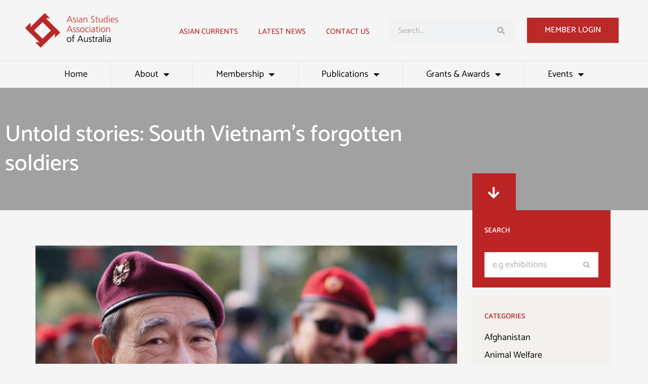

--- FILE ---
content_type: text/html; charset=UTF-8
request_url: https://asaa.asn.au/untold-stories-south-vietnams-forgotten-warriors/
body_size: 59034
content:
<!DOCTYPE html>
<html lang="en-AU">
<head>
<meta charset="UTF-8">
<script>
var gform;gform||(document.addEventListener("gform_main_scripts_loaded",function(){gform.scriptsLoaded=!0}),document.addEventListener("gform/theme/scripts_loaded",function(){gform.themeScriptsLoaded=!0}),window.addEventListener("DOMContentLoaded",function(){gform.domLoaded=!0}),gform={domLoaded:!1,scriptsLoaded:!1,themeScriptsLoaded:!1,isFormEditor:()=>"function"==typeof InitializeEditor,callIfLoaded:function(o){return!(!gform.domLoaded||!gform.scriptsLoaded||!gform.themeScriptsLoaded&&!gform.isFormEditor()||(gform.isFormEditor()&&console.warn("The use of gform.initializeOnLoaded() is deprecated in the form editor context and will be removed in Gravity Forms 3.1."),o(),0))},initializeOnLoaded:function(o){gform.callIfLoaded(o)||(document.addEventListener("gform_main_scripts_loaded",()=>{gform.scriptsLoaded=!0,gform.callIfLoaded(o)}),document.addEventListener("gform/theme/scripts_loaded",()=>{gform.themeScriptsLoaded=!0,gform.callIfLoaded(o)}),window.addEventListener("DOMContentLoaded",()=>{gform.domLoaded=!0,gform.callIfLoaded(o)}))},hooks:{action:{},filter:{}},addAction:function(o,r,e,t){gform.addHook("action",o,r,e,t)},addFilter:function(o,r,e,t){gform.addHook("filter",o,r,e,t)},doAction:function(o){gform.doHook("action",o,arguments)},applyFilters:function(o){return gform.doHook("filter",o,arguments)},removeAction:function(o,r){gform.removeHook("action",o,r)},removeFilter:function(o,r,e){gform.removeHook("filter",o,r,e)},addHook:function(o,r,e,t,n){null==gform.hooks[o][r]&&(gform.hooks[o][r]=[]);var d=gform.hooks[o][r];null==n&&(n=r+"_"+d.length),gform.hooks[o][r].push({tag:n,callable:e,priority:t=null==t?10:t})},doHook:function(r,o,e){var t;if(e=Array.prototype.slice.call(e,1),null!=gform.hooks[r][o]&&((o=gform.hooks[r][o]).sort(function(o,r){return o.priority-r.priority}),o.forEach(function(o){"function"!=typeof(t=o.callable)&&(t=window[t]),"action"==r?t.apply(null,e):e[0]=t.apply(null,e)})),"filter"==r)return e[0]},removeHook:function(o,r,t,n){var e;null!=gform.hooks[o][r]&&(e=(e=gform.hooks[o][r]).filter(function(o,r,e){return!!(null!=n&&n!=o.tag||null!=t&&t!=o.priority)}),gform.hooks[o][r]=e)}});
</script>

<meta name="viewport" content="width=device-width, initial-scale=1">
<link rel="profile" href="https://gmpg.org/xfn/11">

<!-- referrer meta -->
<meta name="referrer" content="no-referrer-when-downgrade">

<meta name='robots' content='index, follow, max-image-preview:large, max-snippet:-1, max-video-preview:-1' />

	<!-- This site is optimized with the Yoast SEO plugin v26.6 - https://yoast.com/wordpress/plugins/seo/ -->
	<title>Untold stories: South Vietnam’s forgotten soldiers - Asian Studies Association of Australia</title>
	<link rel="canonical" href="https://asaa.asn.au/untold-stories-south-vietnams-forgotten-warriors/" />
	<meta property="og:locale" content="en_US" />
	<meta property="og:type" content="article" />
	<meta property="og:title" content="Untold stories: South Vietnam’s forgotten soldiers - Asian Studies Association of Australia" />
	<meta property="og:description" content="The lack of visibility of South Vietnam’s armed forces in the historiography of the Vietnam War was the impetus for a new book by Nathalie Huynh Chau Nguyen. The Republic of Vietnam—South Vietnam—its people and its armed forces have been largely erased in histories of the Vietnam War. This is reflected in the comments of [&hellip;]" />
	<meta property="og:url" content="https://asaa.asn.au/untold-stories-south-vietnams-forgotten-warriors/" />
	<meta property="og:site_name" content="Asian Studies Association of Australia" />
	<meta property="article:publisher" content="https://www.facebook.com/AsianStudiesAustralia" />
	<meta property="article:published_time" content="2016-11-01T04:24:59+00:00" />
	<meta property="article:modified_time" content="2023-05-19T13:51:09+00:00" />
	<meta property="og:image" content="https://asaa.asn.au/wp-content/uploads/2016/11/Nguyen-Cover-2.8.2016-678x1024i.jpg" />
	<meta property="og:image:width" content="678" />
	<meta property="og:image:height" content="445" />
	<meta property="og:image:type" content="image/jpeg" />
	<meta name="author" content="Nathalie Huynh Chau Nguyen" />
	<meta name="twitter:card" content="summary_large_image" />
	<meta name="twitter:creator" content="@asiancurrents" />
	<meta name="twitter:site" content="@asiancurrents" />
	<meta name="twitter:label1" content="Written by" />
	<meta name="twitter:data1" content="Nathalie Huynh Chau Nguyen" />
	<meta name="twitter:label2" content="Est. reading time" />
	<meta name="twitter:data2" content="6 minutes" />
	<script type="application/ld+json" class="yoast-schema-graph">{"@context":"https://schema.org","@graph":[{"@type":"Article","@id":"https://asaa.asn.au/untold-stories-south-vietnams-forgotten-warriors/#article","isPartOf":{"@id":"https://asaa.asn.au/untold-stories-south-vietnams-forgotten-warriors/"},"author":[{"@id":"https://asaa.asn.au/#/schema/person/f12fb32283b1de1d459f3f8ca90ffa35"}],"headline":"Untold stories: South Vietnam’s forgotten soldiers","datePublished":"2016-11-01T04:24:59+00:00","dateModified":"2023-05-19T13:51:09+00:00","mainEntityOfPage":{"@id":"https://asaa.asn.au/untold-stories-south-vietnams-forgotten-warriors/"},"wordCount":1260,"commentCount":0,"publisher":{"@id":"https://asaa.asn.au/#organization"},"image":{"@id":"https://asaa.asn.au/untold-stories-south-vietnams-forgotten-warriors/#primaryimage"},"thumbnailUrl":"https://asaa.asn.au/wp-content/uploads/2016/11/Nguyen-Cover-2.8.2016-678x1024i.jpg","keywords":["Historiography of Republic of Vietnam Armed Forces","Republic of Vietnam Armed Forces","South Vietnam’s armed forces","South Vietnamese veterans of Vietnam War","Vietnam War"],"articleSection":["Vietnam"],"inLanguage":"en-AU","potentialAction":[{"@type":"CommentAction","name":"Comment","target":["https://asaa.asn.au/untold-stories-south-vietnams-forgotten-warriors/#respond"]}]},{"@type":"WebPage","@id":"https://asaa.asn.au/untold-stories-south-vietnams-forgotten-warriors/","url":"https://asaa.asn.au/untold-stories-south-vietnams-forgotten-warriors/","name":"Untold stories: South Vietnam’s forgotten soldiers - Asian Studies Association of Australia","isPartOf":{"@id":"https://asaa.asn.au/#website"},"primaryImageOfPage":{"@id":"https://asaa.asn.au/untold-stories-south-vietnams-forgotten-warriors/#primaryimage"},"image":{"@id":"https://asaa.asn.au/untold-stories-south-vietnams-forgotten-warriors/#primaryimage"},"thumbnailUrl":"https://asaa.asn.au/wp-content/uploads/2016/11/Nguyen-Cover-2.8.2016-678x1024i.jpg","datePublished":"2016-11-01T04:24:59+00:00","dateModified":"2023-05-19T13:51:09+00:00","breadcrumb":{"@id":"https://asaa.asn.au/untold-stories-south-vietnams-forgotten-warriors/#breadcrumb"},"inLanguage":"en-AU","potentialAction":[{"@type":"ReadAction","target":["https://asaa.asn.au/untold-stories-south-vietnams-forgotten-warriors/"]}]},{"@type":"ImageObject","inLanguage":"en-AU","@id":"https://asaa.asn.au/untold-stories-south-vietnams-forgotten-warriors/#primaryimage","url":"https://asaa.asn.au/wp-content/uploads/2016/11/Nguyen-Cover-2.8.2016-678x1024i.jpg","contentUrl":"https://asaa.asn.au/wp-content/uploads/2016/11/Nguyen-Cover-2.8.2016-678x1024i.jpg","width":678,"height":445},{"@type":"BreadcrumbList","@id":"https://asaa.asn.au/untold-stories-south-vietnams-forgotten-warriors/#breadcrumb","itemListElement":[{"@type":"ListItem","position":1,"name":"Home","item":"https://asaa.asn.au/"},{"@type":"ListItem","position":2,"name":"Untold stories: South Vietnam’s forgotten soldiers"}]},{"@type":"WebSite","@id":"https://asaa.asn.au/#website","url":"https://asaa.asn.au/","name":"Asian Studies Association of Australia","description":"Promoting and supporting the study of Asia in Australia","publisher":{"@id":"https://asaa.asn.au/#organization"},"potentialAction":[{"@type":"SearchAction","target":{"@type":"EntryPoint","urlTemplate":"https://asaa.asn.au/?s={search_term_string}"},"query-input":{"@type":"PropertyValueSpecification","valueRequired":true,"valueName":"search_term_string"}}],"inLanguage":"en-AU"},{"@type":"Organization","@id":"https://asaa.asn.au/#organization","name":"Asian Studies Association of Australia","url":"https://asaa.asn.au/","logo":{"@type":"ImageObject","inLanguage":"en-AU","@id":"https://asaa.asn.au/#/schema/logo/image/","url":"https://asaa.asn.au/wp-content/uploads/2022/07/logo_ASAA.png","contentUrl":"https://asaa.asn.au/wp-content/uploads/2022/07/logo_ASAA.png","width":340,"height":128,"caption":"Asian Studies Association of Australia"},"image":{"@id":"https://asaa.asn.au/#/schema/logo/image/"},"sameAs":["https://www.facebook.com/AsianStudiesAustralia","https://x.com/asiancurrents"]},{"@type":"Person","@id":"https://asaa.asn.au/#/schema/person/f12fb32283b1de1d459f3f8ca90ffa35","name":"Nathalie Huynh Chau Nguyen","image":{"@type":"ImageObject","inLanguage":"en-AU","@id":"https://asaa.asn.au/#/schema/person/image/e2483cd5ea79585a7811649f309158a2","url":"https://secure.gravatar.com/avatar/feee61be33df48a5c6875c816c677706909f648a6dec08555dcaf6c2b175f60c?s=96&d=mm&r=g","contentUrl":"https://secure.gravatar.com/avatar/feee61be33df48a5c6875c816c677706909f648a6dec08555dcaf6c2b175f60c?s=96&d=mm&r=g","caption":"Nathalie Huynh Chau Nguyen"},"description":"Nathalie Huynh Chau Nguyen is an associate professor and the Deputy Director of the National Centre for Australian Studies at Monash University. A former ARC Future Fellow, she is the author of four books, two of which have been translated into other languages. Her latest book, South Vietnamese Soldiers: Memories of the Vietnam War and After, was released by Praeger in March 2016.","sameAs":["http://Nathalie.Nguyen@monash.edu"],"url":"https://asaa.asn.au/author/nathalie-nguyen/"}]}</script>
	<!-- / Yoast SEO plugin. -->


<link rel='dns-prefetch' href='//fonts.googleapis.com' />
<link rel="alternate" type="application/rss+xml" title="Asian Studies Association of Australia &raquo; Feed" href="https://asaa.asn.au/feed/" />
<link rel="alternate" type="application/rss+xml" title="Asian Studies Association of Australia &raquo; Comments Feed" href="https://asaa.asn.au/comments/feed/" />
<link rel="alternate" type="application/rss+xml" title="Asian Studies Association of Australia &raquo; Untold stories: South Vietnam’s forgotten soldiers Comments Feed" href="https://asaa.asn.au/untold-stories-south-vietnams-forgotten-warriors/feed/" />
<link rel="alternate" title="oEmbed (JSON)" type="application/json+oembed" href="https://asaa.asn.au/wp-json/oembed/1.0/embed?url=https%3A%2F%2Fasaa.asn.au%2Funtold-stories-south-vietnams-forgotten-warriors%2F" />
<link rel="alternate" title="oEmbed (XML)" type="text/xml+oembed" href="https://asaa.asn.au/wp-json/oembed/1.0/embed?url=https%3A%2F%2Fasaa.asn.au%2Funtold-stories-south-vietnams-forgotten-warriors%2F&#038;format=xml" />
<style id='wp-img-auto-sizes-contain-inline-css'>
img:is([sizes=auto i],[sizes^="auto," i]){contain-intrinsic-size:3000px 1500px}
/*# sourceURL=wp-img-auto-sizes-contain-inline-css */
</style>
<link rel='stylesheet' id='wpra-lightbox-css' href='https://asaa.asn.au/wp-content/plugins/wp-rss-aggregator/core/css/jquery-colorbox.css?ver=1.4.33' media='all' />
<link rel='stylesheet' id='astra-theme-css-css' href='https://asaa.asn.au/wp-content/themes/astra/assets/css/minified/main.min.css?ver=4.11.18' media='all' />
<style id='astra-theme-css-inline-css'>
.ast-no-sidebar .entry-content .alignfull {margin-left: calc( -50vw + 50%);margin-right: calc( -50vw + 50%);max-width: 100vw;width: 100vw;}.ast-no-sidebar .entry-content .alignwide {margin-left: calc(-41vw + 50%);margin-right: calc(-41vw + 50%);max-width: unset;width: unset;}.ast-no-sidebar .entry-content .alignfull .alignfull,.ast-no-sidebar .entry-content .alignfull .alignwide,.ast-no-sidebar .entry-content .alignwide .alignfull,.ast-no-sidebar .entry-content .alignwide .alignwide,.ast-no-sidebar .entry-content .wp-block-column .alignfull,.ast-no-sidebar .entry-content .wp-block-column .alignwide{width: 100%;margin-left: auto;margin-right: auto;}.wp-block-gallery,.blocks-gallery-grid {margin: 0;}.wp-block-separator {max-width: 100px;}.wp-block-separator.is-style-wide,.wp-block-separator.is-style-dots {max-width: none;}.entry-content .has-2-columns .wp-block-column:first-child {padding-right: 10px;}.entry-content .has-2-columns .wp-block-column:last-child {padding-left: 10px;}@media (max-width: 782px) {.entry-content .wp-block-columns .wp-block-column {flex-basis: 100%;}.entry-content .has-2-columns .wp-block-column:first-child {padding-right: 0;}.entry-content .has-2-columns .wp-block-column:last-child {padding-left: 0;}}body .entry-content .wp-block-latest-posts {margin-left: 0;}body .entry-content .wp-block-latest-posts li {list-style: none;}.ast-no-sidebar .ast-container .entry-content .wp-block-latest-posts {margin-left: 0;}.ast-header-break-point .entry-content .alignwide {margin-left: auto;margin-right: auto;}.entry-content .blocks-gallery-item img {margin-bottom: auto;}.wp-block-pullquote {border-top: 4px solid #555d66;border-bottom: 4px solid #555d66;color: #40464d;}:root{--ast-post-nav-space:0;--ast-container-default-xlg-padding:6.67em;--ast-container-default-lg-padding:5.67em;--ast-container-default-slg-padding:4.34em;--ast-container-default-md-padding:3.34em;--ast-container-default-sm-padding:6.67em;--ast-container-default-xs-padding:2.4em;--ast-container-default-xxs-padding:1.4em;--ast-code-block-background:#EEEEEE;--ast-comment-inputs-background:#FAFAFA;--ast-normal-container-width:1100px;--ast-narrow-container-width:750px;--ast-blog-title-font-weight:normal;--ast-blog-meta-weight:inherit;--ast-global-color-primary:var(--ast-global-color-5);--ast-global-color-secondary:var(--ast-global-color-4);--ast-global-color-alternate-background:var(--ast-global-color-7);--ast-global-color-subtle-background:var(--ast-global-color-6);--ast-bg-style-guide:var( --ast-global-color-secondary,--ast-global-color-5 );--ast-shadow-style-guide:0px 0px 4px 0 #00000057;--ast-global-dark-bg-style:#fff;--ast-global-dark-lfs:#fbfbfb;--ast-widget-bg-color:#fafafa;--ast-wc-container-head-bg-color:#fbfbfb;--ast-title-layout-bg:#eeeeee;--ast-search-border-color:#e7e7e7;--ast-lifter-hover-bg:#e6e6e6;--ast-gallery-block-color:#000;--srfm-color-input-label:var(--ast-global-color-2);}html{font-size:112.5%;}a,.page-title{color:#bb2525;}a:hover,a:focus{color:#ad802a;}body,button,input,select,textarea,.ast-button,.ast-custom-button{font-family:'Catamaran',sans-serif;font-weight:400;font-size:18px;font-size:1rem;line-height:var(--ast-body-line-height,1.65em);}blockquote{color:var(--ast-global-color-8);}h1,h2,h3,h4,h5,h6,.entry-content :where(h1,h2,h3,h4,h5,h6),.site-title,.site-title a{font-weight:600;}.ast-site-identity .site-title a{color:var(--ast-global-color-2);}.site-title{font-size:35px;font-size:1.944444444444444rem;display:none;}.site-header .site-description{font-size:15px;font-size:0.8333333333333334rem;display:none;}.entry-title{font-size:26px;font-size:1.444444444444444rem;}.archive .ast-article-post .ast-article-inner,.blog .ast-article-post .ast-article-inner,.archive .ast-article-post .ast-article-inner:hover,.blog .ast-article-post .ast-article-inner:hover{overflow:hidden;}h1,.entry-content :where(h1){font-size:40px;font-size:2.222222222222222rem;font-weight:500;line-height:1.4em;}h2,.entry-content :where(h2){font-size:32px;font-size:1.777777777777778rem;font-weight:500;line-height:1.3em;}h3,.entry-content :where(h3){font-size:26px;font-size:1.444444444444444rem;font-weight:600;line-height:1.3em;}h4,.entry-content :where(h4){font-size:24px;font-size:1.333333333333333rem;line-height:1.2em;font-weight:600;}h5,.entry-content :where(h5){font-size:20px;font-size:1.111111111111111rem;line-height:1.2em;font-weight:600;}h6,.entry-content :where(h6){font-size:16px;font-size:0.8888888888888888rem;line-height:1.25em;font-weight:600;}::selection{background-color:#bb2525;color:#ffffff;}body,h1,h2,h3,h4,h5,h6,.entry-title a,.entry-content :where(h1,h2,h3,h4,h5,h6){color:var(--ast-global-color-8);}.tagcloud a:hover,.tagcloud a:focus,.tagcloud a.current-item{color:#ffffff;border-color:#bb2525;background-color:#bb2525;}input:focus,input[type="text"]:focus,input[type="email"]:focus,input[type="url"]:focus,input[type="password"]:focus,input[type="reset"]:focus,input[type="search"]:focus,textarea:focus{border-color:#bb2525;}input[type="radio"]:checked,input[type=reset],input[type="checkbox"]:checked,input[type="checkbox"]:hover:checked,input[type="checkbox"]:focus:checked,input[type=range]::-webkit-slider-thumb{border-color:#bb2525;background-color:#bb2525;box-shadow:none;}.site-footer a:hover + .post-count,.site-footer a:focus + .post-count{background:#bb2525;border-color:#bb2525;}.single .nav-links .nav-previous,.single .nav-links .nav-next{color:#bb2525;}.entry-meta,.entry-meta *{line-height:1.45;color:#bb2525;}.entry-meta a:not(.ast-button):hover,.entry-meta a:not(.ast-button):hover *,.entry-meta a:not(.ast-button):focus,.entry-meta a:not(.ast-button):focus *,.page-links > .page-link,.page-links .page-link:hover,.post-navigation a:hover{color:#ad802a;}#cat option,.secondary .calendar_wrap thead a,.secondary .calendar_wrap thead a:visited{color:#bb2525;}.secondary .calendar_wrap #today,.ast-progress-val span{background:#bb2525;}.secondary a:hover + .post-count,.secondary a:focus + .post-count{background:#bb2525;border-color:#bb2525;}.calendar_wrap #today > a{color:#ffffff;}.page-links .page-link,.single .post-navigation a{color:#bb2525;}.ast-search-menu-icon .search-form button.search-submit{padding:0 4px;}.ast-search-menu-icon form.search-form{padding-right:0;}.ast-search-menu-icon.slide-search input.search-field{width:0;}.ast-header-search .ast-search-menu-icon.ast-dropdown-active .search-form,.ast-header-search .ast-search-menu-icon.ast-dropdown-active .search-field:focus{transition:all 0.2s;}.search-form input.search-field:focus{outline:none;}.widget-title,.widget .wp-block-heading{font-size:25px;font-size:1.388888888888889rem;color:var(--ast-global-color-8);}#secondary,#secondary button,#secondary input,#secondary select,#secondary textarea{font-size:18px;font-size:1rem;}.ast-single-post .entry-content a,.ast-comment-content a:not(.ast-comment-edit-reply-wrap a),.woocommerce-js .woocommerce-product-details__short-description a{text-decoration:underline;}.ast-single-post .wp-block-button .wp-block-button__link,.ast-single-post .elementor-widget-button .elementor-button,a.ast-post-filter-single,.ast-single-post .wp-block-button.is-style-outline .wp-block-button__link,div.ast-custom-button,.ast-single-post .ast-comment-content .comment-reply-link,.ast-single-post .ast-comment-content .comment-edit-link,.entry-content [CLASS*="wc-block"] .wc-block-components-button,.entry-content [CLASS*="wc-block"] .wc-block-components-totals-coupon-link,.entry-content [CLASS*="wc-block"] .wc-block-components-product-name{text-decoration:none;}.ast-search-menu-icon.slide-search a:focus-visible:focus-visible,.astra-search-icon:focus-visible,#close:focus-visible,a:focus-visible,.ast-menu-toggle:focus-visible,.site .skip-link:focus-visible,.wp-block-loginout input:focus-visible,.wp-block-search.wp-block-search__button-inside .wp-block-search__inside-wrapper,.ast-header-navigation-arrow:focus-visible,.woocommerce .wc-proceed-to-checkout > .checkout-button:focus-visible,.woocommerce .woocommerce-MyAccount-navigation ul li a:focus-visible,.ast-orders-table__row .ast-orders-table__cell:focus-visible,.woocommerce .woocommerce-order-details .order-again > .button:focus-visible,.woocommerce .woocommerce-message a.button.wc-forward:focus-visible,.woocommerce #minus_qty:focus-visible,.woocommerce #plus_qty:focus-visible,a#ast-apply-coupon:focus-visible,.woocommerce .woocommerce-info a:focus-visible,.woocommerce .astra-shop-summary-wrap a:focus-visible,.woocommerce a.wc-forward:focus-visible,#ast-apply-coupon:focus-visible,.woocommerce-js .woocommerce-mini-cart-item a.remove:focus-visible,#close:focus-visible,.button.search-submit:focus-visible,#search_submit:focus,.normal-search:focus-visible,.ast-header-account-wrap:focus-visible,.woocommerce .ast-on-card-button.ast-quick-view-trigger:focus,.astra-cart-drawer-close:focus,.ast-single-variation:focus,.ast-woocommerce-product-gallery__image:focus,.ast-button:focus,.woocommerce-product-gallery--with-images [data-controls="prev"]:focus-visible,.woocommerce-product-gallery--with-images [data-controls="next"]:focus-visible{outline-style:dotted;outline-color:inherit;outline-width:thin;}input:focus,input[type="text"]:focus,input[type="email"]:focus,input[type="url"]:focus,input[type="password"]:focus,input[type="reset"]:focus,input[type="search"]:focus,input[type="number"]:focus,textarea:focus,.wp-block-search__input:focus,[data-section="section-header-mobile-trigger"] .ast-button-wrap .ast-mobile-menu-trigger-minimal:focus,.ast-mobile-popup-drawer.active .menu-toggle-close:focus,.woocommerce-ordering select.orderby:focus,#ast-scroll-top:focus,#coupon_code:focus,.woocommerce-page #comment:focus,.woocommerce #reviews #respond input#submit:focus,.woocommerce a.add_to_cart_button:focus,.woocommerce .button.single_add_to_cart_button:focus,.woocommerce .woocommerce-cart-form button:focus,.woocommerce .woocommerce-cart-form__cart-item .quantity .qty:focus,.woocommerce .woocommerce-billing-fields .woocommerce-billing-fields__field-wrapper .woocommerce-input-wrapper > .input-text:focus,.woocommerce #order_comments:focus,.woocommerce #place_order:focus,.woocommerce .woocommerce-address-fields .woocommerce-address-fields__field-wrapper .woocommerce-input-wrapper > .input-text:focus,.woocommerce .woocommerce-MyAccount-content form button:focus,.woocommerce .woocommerce-MyAccount-content .woocommerce-EditAccountForm .woocommerce-form-row .woocommerce-Input.input-text:focus,.woocommerce .ast-woocommerce-container .woocommerce-pagination ul.page-numbers li a:focus,body #content .woocommerce form .form-row .select2-container--default .select2-selection--single:focus,#ast-coupon-code:focus,.woocommerce.woocommerce-js .quantity input[type=number]:focus,.woocommerce-js .woocommerce-mini-cart-item .quantity input[type=number]:focus,.woocommerce p#ast-coupon-trigger:focus{border-style:dotted;border-color:inherit;border-width:thin;}input{outline:none;}.woocommerce-js input[type=text]:focus,.woocommerce-js input[type=email]:focus,.woocommerce-js textarea:focus,input[type=number]:focus,.comments-area textarea#comment:focus,.comments-area textarea#comment:active,.comments-area .ast-comment-formwrap input[type="text"]:focus,.comments-area .ast-comment-formwrap input[type="text"]:active{outline-style:unset;outline-color:inherit;outline-width:thin;}.ast-logo-title-inline .site-logo-img{padding-right:1em;}.site-logo-img img{ transition:all 0.2s linear;}body .ast-oembed-container *{position:absolute;top:0;width:100%;height:100%;left:0;}body .wp-block-embed-pocket-casts .ast-oembed-container *{position:unset;}.ast-single-post-featured-section + article {margin-top: 2em;}.site-content .ast-single-post-featured-section img {width: 100%;overflow: hidden;object-fit: cover;}.site > .ast-single-related-posts-container {margin-top: 0;}@media (min-width: 922px) {.ast-desktop .ast-container--narrow {max-width: var(--ast-narrow-container-width);margin: 0 auto;}}#secondary {margin: 4em 0 2.5em;word-break: break-word;line-height: 2;}#secondary li {margin-bottom: 0.25em;}#secondary li:last-child {margin-bottom: 0;}@media (max-width: 768px) {.js_active .ast-plain-container.ast-single-post #secondary {margin-top: 1.5em;}}.ast-separate-container.ast-two-container #secondary .widget {background-color: #fff;padding: 2em;margin-bottom: 2em;}@media (min-width: 993px) {.ast-left-sidebar #secondary {padding-right: 60px;}.ast-right-sidebar #secondary {padding-left: 60px;}}@media (max-width: 993px) {.ast-right-sidebar #secondary {padding-left: 30px;}.ast-left-sidebar #secondary {padding-right: 30px;}}@media (max-width:921.9px){#ast-desktop-header{display:none;}}@media (min-width:922px){#ast-mobile-header{display:none;}}@media( max-width: 420px ) {.single .nav-links .nav-previous,.single .nav-links .nav-next {width: 100%;text-align: center;}}.wp-block-buttons.aligncenter{justify-content:center;}@media (max-width:921px){.ast-theme-transparent-header #primary,.ast-theme-transparent-header #secondary{padding:0;}}@media (max-width:921px){.ast-plain-container.ast-no-sidebar #primary{padding:0;}}.ast-plain-container.ast-no-sidebar #primary{margin-top:0;margin-bottom:0;}@media (min-width:1200px){.wp-block-group .has-background{padding:20px;}}@media (min-width:1200px){.ast-plain-container.ast-right-sidebar .entry-content .wp-block-group.alignwide,.ast-plain-container.ast-left-sidebar .entry-content .wp-block-group.alignwide,.ast-plain-container.ast-right-sidebar .entry-content .wp-block-group.alignfull,.ast-plain-container.ast-left-sidebar .entry-content .wp-block-group.alignfull{padding-left:20px;padding-right:20px;}}@media (min-width:1200px){.wp-block-cover-image.alignwide .wp-block-cover__inner-container,.wp-block-cover.alignwide .wp-block-cover__inner-container,.wp-block-cover-image.alignfull .wp-block-cover__inner-container,.wp-block-cover.alignfull .wp-block-cover__inner-container{width:100%;}}.wp-block-columns{margin-bottom:unset;}.wp-block-image.size-full{margin:2rem 0;}.wp-block-separator.has-background{padding:0;}.wp-block-gallery{margin-bottom:1.6em;}.wp-block-group{padding-top:4em;padding-bottom:4em;}.wp-block-group__inner-container .wp-block-columns:last-child,.wp-block-group__inner-container :last-child,.wp-block-table table{margin-bottom:0;}.blocks-gallery-grid{width:100%;}.wp-block-navigation-link__content{padding:5px 0;}.wp-block-group .wp-block-group .has-text-align-center,.wp-block-group .wp-block-column .has-text-align-center{max-width:100%;}.has-text-align-center{margin:0 auto;}@media (min-width:1200px){.wp-block-cover__inner-container,.alignwide .wp-block-group__inner-container,.alignfull .wp-block-group__inner-container{max-width:1200px;margin:0 auto;}.wp-block-group.alignnone,.wp-block-group.aligncenter,.wp-block-group.alignleft,.wp-block-group.alignright,.wp-block-group.alignwide,.wp-block-columns.alignwide{margin:2rem 0 1rem 0;}}@media (max-width:1200px){.wp-block-group{padding:3em;}.wp-block-group .wp-block-group{padding:1.5em;}.wp-block-columns,.wp-block-column{margin:1rem 0;}}@media (min-width:921px){.wp-block-columns .wp-block-group{padding:2em;}}@media (max-width:544px){.wp-block-cover-image .wp-block-cover__inner-container,.wp-block-cover .wp-block-cover__inner-container{width:unset;}.wp-block-cover,.wp-block-cover-image{padding:2em 0;}.wp-block-group,.wp-block-cover{padding:2em;}.wp-block-media-text__media img,.wp-block-media-text__media video{width:unset;max-width:100%;}.wp-block-media-text.has-background .wp-block-media-text__content{padding:1em;}}.wp-block-image.aligncenter{margin-left:auto;margin-right:auto;}.wp-block-table.aligncenter{margin-left:auto;margin-right:auto;}@media (min-width:544px){.entry-content .wp-block-media-text.has-media-on-the-right .wp-block-media-text__content{padding:0 8% 0 0;}.entry-content .wp-block-media-text .wp-block-media-text__content{padding:0 0 0 8%;}.ast-plain-container .site-content .entry-content .has-custom-content-position.is-position-bottom-left > *,.ast-plain-container .site-content .entry-content .has-custom-content-position.is-position-bottom-right > *,.ast-plain-container .site-content .entry-content .has-custom-content-position.is-position-top-left > *,.ast-plain-container .site-content .entry-content .has-custom-content-position.is-position-top-right > *,.ast-plain-container .site-content .entry-content .has-custom-content-position.is-position-center-right > *,.ast-plain-container .site-content .entry-content .has-custom-content-position.is-position-center-left > *{margin:0;}}@media (max-width:544px){.entry-content .wp-block-media-text .wp-block-media-text__content{padding:8% 0;}.wp-block-media-text .wp-block-media-text__media img{width:auto;max-width:100%;}}.wp-block-button.is-style-outline .wp-block-button__link{border-color:#bb2525;}div.wp-block-button.is-style-outline > .wp-block-button__link:not(.has-text-color),div.wp-block-button.wp-block-button__link.is-style-outline:not(.has-text-color){color:#bb2525;}.wp-block-button.is-style-outline .wp-block-button__link:hover,.wp-block-buttons .wp-block-button.is-style-outline .wp-block-button__link:focus,.wp-block-buttons .wp-block-button.is-style-outline > .wp-block-button__link:not(.has-text-color):hover,.wp-block-buttons .wp-block-button.wp-block-button__link.is-style-outline:not(.has-text-color):hover{color:#000000;background-color:#ad802a;border-color:#ad802a;}.post-page-numbers.current .page-link,.ast-pagination .page-numbers.current{color:#ffffff;border-color:#bb2525;background-color:#bb2525;}@media (min-width:544px){.entry-content > .alignleft{margin-right:20px;}.entry-content > .alignright{margin-left:20px;}}.wp-block-button.is-style-outline .wp-block-button__link.wp-element-button,.ast-outline-button{border-color:#bb2525;font-family:inherit;font-weight:inherit;line-height:1em;}.wp-block-buttons .wp-block-button.is-style-outline > .wp-block-button__link:not(.has-text-color),.wp-block-buttons .wp-block-button.wp-block-button__link.is-style-outline:not(.has-text-color),.ast-outline-button{color:#bb2525;}.wp-block-button.is-style-outline .wp-block-button__link:hover,.wp-block-buttons .wp-block-button.is-style-outline .wp-block-button__link:focus,.wp-block-buttons .wp-block-button.is-style-outline > .wp-block-button__link:not(.has-text-color):hover,.wp-block-buttons .wp-block-button.wp-block-button__link.is-style-outline:not(.has-text-color):hover,.ast-outline-button:hover,.ast-outline-button:focus,.wp-block-uagb-buttons-child .uagb-buttons-repeater.ast-outline-button:hover,.wp-block-uagb-buttons-child .uagb-buttons-repeater.ast-outline-button:focus{color:#000000;background-color:#ad802a;border-color:#ad802a;}.wp-block-button .wp-block-button__link.wp-element-button.is-style-outline:not(.has-background),.wp-block-button.is-style-outline>.wp-block-button__link.wp-element-button:not(.has-background),.ast-outline-button{background-color:transparent;}.entry-content[data-ast-blocks-layout] > figure{margin-bottom:1em;}h1.widget-title{font-weight:500;}h2.widget-title{font-weight:500;}h3.widget-title{font-weight:600;}.elementor-widget-container .elementor-loop-container .e-loop-item[data-elementor-type="loop-item"]{width:100%;}.review-rating{display:flex;align-items:center;order:2;}@media (max-width:921px){.ast-left-sidebar #content > .ast-container{display:flex;flex-direction:column-reverse;width:100%;}.ast-separate-container .ast-article-post,.ast-separate-container .ast-article-single{padding:1.5em 2.14em;}.ast-author-box img.avatar{margin:20px 0 0 0;}}@media (max-width:921px){#secondary.secondary{padding-top:0;}.ast-separate-container.ast-right-sidebar #secondary{padding-left:1em;padding-right:1em;}.ast-separate-container.ast-two-container #secondary{padding-left:0;padding-right:0;}.ast-page-builder-template .entry-header #secondary,.ast-page-builder-template #secondary{margin-top:1.5em;}}@media (max-width:921px){.ast-right-sidebar #primary{padding-right:0;}.ast-page-builder-template.ast-left-sidebar #secondary,.ast-page-builder-template.ast-right-sidebar #secondary{padding-right:20px;padding-left:20px;}.ast-right-sidebar #secondary,.ast-left-sidebar #primary{padding-left:0;}.ast-left-sidebar #secondary{padding-right:0;}}@media (min-width:922px){.ast-separate-container.ast-right-sidebar #primary,.ast-separate-container.ast-left-sidebar #primary{border:0;}.search-no-results.ast-separate-container #primary{margin-bottom:4em;}}@media (min-width:922px){.ast-right-sidebar #primary{border-right:1px solid var(--ast-border-color);}.ast-left-sidebar #primary{border-left:1px solid var(--ast-border-color);}.ast-right-sidebar #secondary{border-left:1px solid var(--ast-border-color);margin-left:-1px;}.ast-left-sidebar #secondary{border-right:1px solid var(--ast-border-color);margin-right:-1px;}.ast-separate-container.ast-two-container.ast-right-sidebar #secondary{padding-left:30px;padding-right:0;}.ast-separate-container.ast-two-container.ast-left-sidebar #secondary{padding-right:30px;padding-left:0;}.ast-separate-container.ast-right-sidebar #secondary,.ast-separate-container.ast-left-sidebar #secondary{border:0;margin-left:auto;margin-right:auto;}.ast-separate-container.ast-two-container #secondary .widget:last-child{margin-bottom:0;}}.wp-block-button .wp-block-button__link{color:#ffffff;}.wp-block-button .wp-block-button__link:hover,.wp-block-button .wp-block-button__link:focus{color:#000000;background-color:#ad802a;border-color:#ad802a;}.elementor-widget-heading h1.elementor-heading-title{line-height:1.4em;}.elementor-widget-heading h2.elementor-heading-title{line-height:1.3em;}.elementor-widget-heading h3.elementor-heading-title{line-height:1.3em;}.elementor-widget-heading h4.elementor-heading-title{line-height:1.2em;}.elementor-widget-heading h5.elementor-heading-title{line-height:1.2em;}.elementor-widget-heading h6.elementor-heading-title{line-height:1.25em;}.wp-block-button .wp-block-button__link{border-color:#bb2525;background-color:#bb2525;color:#ffffff;font-family:inherit;font-weight:inherit;line-height:1em;padding-top:15px;padding-right:35px;padding-bottom:15px;padding-left:35px;}@media (max-width:921px){.wp-block-button .wp-block-button__link{padding-top:14px;padding-right:28px;padding-bottom:14px;padding-left:28px;}}@media (max-width:544px){.wp-block-button .wp-block-button__link{padding-top:12px;padding-right:24px;padding-bottom:12px;padding-left:24px;}}.menu-toggle,button,.ast-button,.ast-custom-button,.button,input#submit,input[type="button"],input[type="submit"],input[type="reset"],form[CLASS*="wp-block-search__"].wp-block-search .wp-block-search__inside-wrapper .wp-block-search__button{border-style:solid;border-top-width:0;border-right-width:0;border-left-width:0;border-bottom-width:0;color:#ffffff;border-color:#bb2525;background-color:#bb2525;padding-top:15px;padding-right:35px;padding-bottom:15px;padding-left:35px;font-family:inherit;font-weight:inherit;line-height:1em;}button:focus,.menu-toggle:hover,button:hover,.ast-button:hover,.ast-custom-button:hover .button:hover,.ast-custom-button:hover ,input[type=reset]:hover,input[type=reset]:focus,input#submit:hover,input#submit:focus,input[type="button"]:hover,input[type="button"]:focus,input[type="submit"]:hover,input[type="submit"]:focus,form[CLASS*="wp-block-search__"].wp-block-search .wp-block-search__inside-wrapper .wp-block-search__button:hover,form[CLASS*="wp-block-search__"].wp-block-search .wp-block-search__inside-wrapper .wp-block-search__button:focus{color:#000000;background-color:#ad802a;border-color:#ad802a;}@media (max-width:921px){.menu-toggle,button,.ast-button,.ast-custom-button,.button,input#submit,input[type="button"],input[type="submit"],input[type="reset"],form[CLASS*="wp-block-search__"].wp-block-search .wp-block-search__inside-wrapper .wp-block-search__button{padding-top:14px;padding-right:28px;padding-bottom:14px;padding-left:28px;}}@media (max-width:544px){.menu-toggle,button,.ast-button,.ast-custom-button,.button,input#submit,input[type="button"],input[type="submit"],input[type="reset"],form[CLASS*="wp-block-search__"].wp-block-search .wp-block-search__inside-wrapper .wp-block-search__button{padding-top:12px;padding-right:24px;padding-bottom:12px;padding-left:24px;}}@media (max-width:921px){.ast-mobile-header-stack .main-header-bar .ast-search-menu-icon{display:inline-block;}.ast-header-break-point.ast-header-custom-item-outside .ast-mobile-header-stack .main-header-bar .ast-search-icon{margin:0;}.ast-comment-avatar-wrap img{max-width:2.5em;}.ast-comment-meta{padding:0 1.8888em 1.3333em;}.ast-separate-container .ast-comment-list li.depth-1{padding:1.5em 2.14em;}.ast-separate-container .comment-respond{padding:2em 2.14em;}}@media (min-width:544px){.ast-container{max-width:100%;}}@media (max-width:544px){.ast-separate-container .ast-article-post,.ast-separate-container .ast-article-single,.ast-separate-container .comments-title,.ast-separate-container .ast-archive-description{padding:1.5em 1em;}.ast-separate-container #content .ast-container{padding-left:0.54em;padding-right:0.54em;}.ast-separate-container .ast-comment-list .bypostauthor{padding:.5em;}.ast-search-menu-icon.ast-dropdown-active .search-field{width:170px;}.ast-separate-container #secondary{padding-top:0;}.ast-separate-container.ast-two-container #secondary .widget{margin-bottom:1.5em;padding-left:1em;padding-right:1em;}} #ast-mobile-header .ast-site-header-cart-li a{pointer-events:none;}body,.ast-separate-container{background-color:var(--ast-global-color-4);}.ast-no-sidebar.ast-separate-container .entry-content .alignfull {margin-left: -6.67em;margin-right: -6.67em;width: auto;}@media (max-width: 1200px) {.ast-no-sidebar.ast-separate-container .entry-content .alignfull {margin-left: -2.4em;margin-right: -2.4em;}}@media (max-width: 768px) {.ast-no-sidebar.ast-separate-container .entry-content .alignfull {margin-left: -2.14em;margin-right: -2.14em;}}@media (max-width: 544px) {.ast-no-sidebar.ast-separate-container .entry-content .alignfull {margin-left: -1em;margin-right: -1em;}}.ast-no-sidebar.ast-separate-container .entry-content .alignwide {margin-left: -20px;margin-right: -20px;}.ast-no-sidebar.ast-separate-container .entry-content .wp-block-column .alignfull,.ast-no-sidebar.ast-separate-container .entry-content .wp-block-column .alignwide {margin-left: auto;margin-right: auto;width: 100%;}@media (max-width:921px){.site-title{display:block;}.site-header .site-description{display:none;}h1,.entry-content :where(h1){font-size:30px;}h2,.entry-content :where(h2){font-size:25px;}h3,.entry-content :where(h3){font-size:20px;}}@media (max-width:544px){.site-title{display:block;}.site-header .site-description{display:none;}h1,.entry-content :where(h1){font-size:30px;}h2,.entry-content :where(h2){font-size:25px;}h3,.entry-content :where(h3){font-size:20px;}}@media (max-width:921px){html{font-size:102.6%;}}@media (max-width:544px){html{font-size:102.6%;}}@media (min-width:922px){.ast-container{max-width:1140px;}}@media (min-width:922px){.site-content .ast-container{display:flex;}}@media (max-width:921px){.site-content .ast-container{flex-direction:column;}}@media (min-width:922px){.single-post .site-content > .ast-container{max-width:1200px;}}@media (min-width:922px){.main-header-menu .sub-menu .menu-item.ast-left-align-sub-menu:hover > .sub-menu,.main-header-menu .sub-menu .menu-item.ast-left-align-sub-menu.focus > .sub-menu{margin-left:-0px;}}.site .comments-area{padding-bottom:3em;}.wp-block-search {margin-bottom: 20px;}.wp-block-site-tagline {margin-top: 20px;}form.wp-block-search .wp-block-search__input,.wp-block-search.wp-block-search__button-inside .wp-block-search__inside-wrapper {border-color: #eaeaea;background: #fafafa;}.wp-block-search.wp-block-search__button-inside .wp-block-search__inside-wrapper .wp-block-search__input:focus,.wp-block-loginout input:focus {outline: thin dotted;}.wp-block-loginout input:focus {border-color: transparent;} form.wp-block-search .wp-block-search__inside-wrapper .wp-block-search__input {padding: 12px;}form.wp-block-search .wp-block-search__button svg {fill: currentColor;width: 20px;height: 20px;}.wp-block-loginout p label {display: block;}.wp-block-loginout p:not(.login-remember):not(.login-submit) input {width: 100%;}.wp-block-loginout .login-remember input {width: 1.1rem;height: 1.1rem;margin: 0 5px 4px 0;vertical-align: middle;}blockquote {padding: 1.2em;}:root .has-ast-global-color-0-color{color:var(--ast-global-color-0);}:root .has-ast-global-color-0-background-color{background-color:var(--ast-global-color-0);}:root .wp-block-button .has-ast-global-color-0-color{color:var(--ast-global-color-0);}:root .wp-block-button .has-ast-global-color-0-background-color{background-color:var(--ast-global-color-0);}:root .has-ast-global-color-1-color{color:var(--ast-global-color-1);}:root .has-ast-global-color-1-background-color{background-color:var(--ast-global-color-1);}:root .wp-block-button .has-ast-global-color-1-color{color:var(--ast-global-color-1);}:root .wp-block-button .has-ast-global-color-1-background-color{background-color:var(--ast-global-color-1);}:root .has-ast-global-color-2-color{color:var(--ast-global-color-2);}:root .has-ast-global-color-2-background-color{background-color:var(--ast-global-color-2);}:root .wp-block-button .has-ast-global-color-2-color{color:var(--ast-global-color-2);}:root .wp-block-button .has-ast-global-color-2-background-color{background-color:var(--ast-global-color-2);}:root .has-ast-global-color-3-color{color:var(--ast-global-color-3);}:root .has-ast-global-color-3-background-color{background-color:var(--ast-global-color-3);}:root .wp-block-button .has-ast-global-color-3-color{color:var(--ast-global-color-3);}:root .wp-block-button .has-ast-global-color-3-background-color{background-color:var(--ast-global-color-3);}:root .has-ast-global-color-4-color{color:var(--ast-global-color-4);}:root .has-ast-global-color-4-background-color{background-color:var(--ast-global-color-4);}:root .wp-block-button .has-ast-global-color-4-color{color:var(--ast-global-color-4);}:root .wp-block-button .has-ast-global-color-4-background-color{background-color:var(--ast-global-color-4);}:root .has-ast-global-color-5-color{color:var(--ast-global-color-5);}:root .has-ast-global-color-5-background-color{background-color:var(--ast-global-color-5);}:root .wp-block-button .has-ast-global-color-5-color{color:var(--ast-global-color-5);}:root .wp-block-button .has-ast-global-color-5-background-color{background-color:var(--ast-global-color-5);}:root .has-ast-global-color-6-color{color:var(--ast-global-color-6);}:root .has-ast-global-color-6-background-color{background-color:var(--ast-global-color-6);}:root .wp-block-button .has-ast-global-color-6-color{color:var(--ast-global-color-6);}:root .wp-block-button .has-ast-global-color-6-background-color{background-color:var(--ast-global-color-6);}:root .has-ast-global-color-7-color{color:var(--ast-global-color-7);}:root .has-ast-global-color-7-background-color{background-color:var(--ast-global-color-7);}:root .wp-block-button .has-ast-global-color-7-color{color:var(--ast-global-color-7);}:root .wp-block-button .has-ast-global-color-7-background-color{background-color:var(--ast-global-color-7);}:root .has-ast-global-color-8-color{color:var(--ast-global-color-8);}:root .has-ast-global-color-8-background-color{background-color:var(--ast-global-color-8);}:root .wp-block-button .has-ast-global-color-8-color{color:var(--ast-global-color-8);}:root .wp-block-button .has-ast-global-color-8-background-color{background-color:var(--ast-global-color-8);}:root{--ast-global-color-0:#0170B9;--ast-global-color-1:#3a3a3a;--ast-global-color-2:#3a3a3a;--ast-global-color-3:#4B4F58;--ast-global-color-4:#F5F5F5;--ast-global-color-5:#FFFFFF;--ast-global-color-6:#E5E5E5;--ast-global-color-7:#424242;--ast-global-color-8:#000000;}:root {--ast-border-color : #dddddd;}.ast-single-entry-banner {-js-display: flex;display: flex;flex-direction: column;justify-content: center;text-align: center;position: relative;background: var(--ast-title-layout-bg);}.ast-single-entry-banner[data-banner-layout="layout-1"] {max-width: 1100px;background: inherit;padding: 20px 0;}.ast-single-entry-banner[data-banner-width-type="custom"] {margin: 0 auto;width: 100%;}.ast-single-entry-banner + .site-content .entry-header {margin-bottom: 0;}.site .ast-author-avatar {--ast-author-avatar-size: ;}a.ast-underline-text {text-decoration: underline;}.ast-container > .ast-terms-link {position: relative;display: block;}a.ast-button.ast-badge-tax {padding: 4px 8px;border-radius: 3px;font-size: inherit;}header.entry-header{text-align:left;}header.entry-header > *:not(:last-child){margin-bottom:10px;}@media (max-width:921px){header.entry-header{text-align:left;}}@media (max-width:544px){header.entry-header{text-align:left;}}.ast-archive-entry-banner {-js-display: flex;display: flex;flex-direction: column;justify-content: center;text-align: center;position: relative;background: var(--ast-title-layout-bg);}.ast-archive-entry-banner[data-banner-width-type="custom"] {margin: 0 auto;width: 100%;}.ast-archive-entry-banner[data-banner-layout="layout-1"] {background: inherit;padding: 20px 0;text-align: left;}body.archive .ast-archive-description{max-width:1100px;width:100%;text-align:left;padding-top:3em;padding-right:3em;padding-bottom:3em;padding-left:3em;}body.archive .ast-archive-description .ast-archive-title,body.archive .ast-archive-description .ast-archive-title *{font-size:40px;font-size:2.222222222222222rem;}body.archive .ast-archive-description > *:not(:last-child){margin-bottom:10px;}@media (max-width:921px){body.archive .ast-archive-description{text-align:left;}}@media (max-width:544px){body.archive .ast-archive-description{text-align:left;}}.ast-breadcrumbs .trail-browse,.ast-breadcrumbs .trail-items,.ast-breadcrumbs .trail-items li{display:inline-block;margin:0;padding:0;border:none;background:inherit;text-indent:0;text-decoration:none;}.ast-breadcrumbs .trail-browse{font-size:inherit;font-style:inherit;font-weight:inherit;color:inherit;}.ast-breadcrumbs .trail-items{list-style:none;}.trail-items li::after{padding:0 0.3em;content:"\00bb";}.trail-items li:last-of-type::after{display:none;}h1,h2,h3,h4,h5,h6,.entry-content :where(h1,h2,h3,h4,h5,h6){color:rgba(0,0,0,0.95);}@media (max-width:921px){.ast-builder-grid-row-container.ast-builder-grid-row-tablet-3-firstrow .ast-builder-grid-row > *:first-child,.ast-builder-grid-row-container.ast-builder-grid-row-tablet-3-lastrow .ast-builder-grid-row > *:last-child{grid-column:1 / -1;}}@media (max-width:544px){.ast-builder-grid-row-container.ast-builder-grid-row-mobile-3-firstrow .ast-builder-grid-row > *:first-child,.ast-builder-grid-row-container.ast-builder-grid-row-mobile-3-lastrow .ast-builder-grid-row > *:last-child{grid-column:1 / -1;}}.ast-builder-layout-element[data-section="title_tagline"]{display:flex;}@media (max-width:921px){.ast-header-break-point .ast-builder-layout-element[data-section="title_tagline"]{display:flex;}}@media (max-width:544px){.ast-header-break-point .ast-builder-layout-element[data-section="title_tagline"]{display:flex;}}.ast-builder-menu-1{font-family:inherit;font-weight:inherit;}.ast-builder-menu-1 .sub-menu,.ast-builder-menu-1 .inline-on-mobile .sub-menu{border-top-width:2px;border-bottom-width:0px;border-right-width:0px;border-left-width:0px;border-color:#bb2525;border-style:solid;}.ast-builder-menu-1 .sub-menu .sub-menu{top:-2px;}.ast-builder-menu-1 .main-header-menu > .menu-item > .sub-menu,.ast-builder-menu-1 .main-header-menu > .menu-item > .astra-full-megamenu-wrapper{margin-top:0px;}.ast-desktop .ast-builder-menu-1 .main-header-menu > .menu-item > .sub-menu:before,.ast-desktop .ast-builder-menu-1 .main-header-menu > .menu-item > .astra-full-megamenu-wrapper:before{height:calc( 0px + 2px + 5px );}.ast-desktop .ast-builder-menu-1 .menu-item .sub-menu .menu-link{border-style:none;}@media (max-width:921px){.ast-header-break-point .ast-builder-menu-1 .menu-item.menu-item-has-children > .ast-menu-toggle{top:0;}.ast-builder-menu-1 .inline-on-mobile .menu-item.menu-item-has-children > .ast-menu-toggle{right:-15px;}.ast-builder-menu-1 .menu-item-has-children > .menu-link:after{content:unset;}.ast-builder-menu-1 .main-header-menu > .menu-item > .sub-menu,.ast-builder-menu-1 .main-header-menu > .menu-item > .astra-full-megamenu-wrapper{margin-top:0;}}@media (max-width:544px){.ast-header-break-point .ast-builder-menu-1 .menu-item.menu-item-has-children > .ast-menu-toggle{top:0;}.ast-builder-menu-1 .main-header-menu > .menu-item > .sub-menu,.ast-builder-menu-1 .main-header-menu > .menu-item > .astra-full-megamenu-wrapper{margin-top:0;}}.ast-builder-menu-1{display:flex;}@media (max-width:921px){.ast-header-break-point .ast-builder-menu-1{display:flex;}}@media (max-width:544px){.ast-header-break-point .ast-builder-menu-1{display:flex;}}.site-below-footer-wrap{padding-top:20px;padding-bottom:20px;}.site-below-footer-wrap[data-section="section-below-footer-builder"]{background-color:var( --ast-global-color-primary,--ast-global-color-4 );min-height:80px;border-style:solid;border-width:0px;border-top-width:1px;border-top-color:var(--ast-global-color-subtle-background,--ast-global-color-6);}.site-below-footer-wrap[data-section="section-below-footer-builder"] .ast-builder-grid-row{max-width:1100px;min-height:80px;margin-left:auto;margin-right:auto;}.site-below-footer-wrap[data-section="section-below-footer-builder"] .ast-builder-grid-row,.site-below-footer-wrap[data-section="section-below-footer-builder"] .site-footer-section{align-items:flex-start;}.site-below-footer-wrap[data-section="section-below-footer-builder"].ast-footer-row-inline .site-footer-section{display:flex;margin-bottom:0;}.ast-builder-grid-row-full .ast-builder-grid-row{grid-template-columns:1fr;}@media (max-width:921px){.site-below-footer-wrap[data-section="section-below-footer-builder"].ast-footer-row-tablet-inline .site-footer-section{display:flex;margin-bottom:0;}.site-below-footer-wrap[data-section="section-below-footer-builder"].ast-footer-row-tablet-stack .site-footer-section{display:block;margin-bottom:10px;}.ast-builder-grid-row-container.ast-builder-grid-row-tablet-full .ast-builder-grid-row{grid-template-columns:1fr;}}@media (max-width:544px){.site-below-footer-wrap[data-section="section-below-footer-builder"].ast-footer-row-mobile-inline .site-footer-section{display:flex;margin-bottom:0;}.site-below-footer-wrap[data-section="section-below-footer-builder"].ast-footer-row-mobile-stack .site-footer-section{display:block;margin-bottom:10px;}.ast-builder-grid-row-container.ast-builder-grid-row-mobile-full .ast-builder-grid-row{grid-template-columns:1fr;}}.site-below-footer-wrap[data-section="section-below-footer-builder"]{display:grid;}@media (max-width:921px){.ast-header-break-point .site-below-footer-wrap[data-section="section-below-footer-builder"]{display:grid;}}@media (max-width:544px){.ast-header-break-point .site-below-footer-wrap[data-section="section-below-footer-builder"]{display:grid;}}.ast-footer-copyright{text-align:center;}.ast-footer-copyright.site-footer-focus-item {color:#3a3a3a;}@media (max-width:921px){.ast-footer-copyright{text-align:center;}}@media (max-width:544px){.ast-footer-copyright{text-align:center;}}.ast-footer-copyright.ast-builder-layout-element{display:flex;}@media (max-width:921px){.ast-header-break-point .ast-footer-copyright.ast-builder-layout-element{display:flex;}}@media (max-width:544px){.ast-header-break-point .ast-footer-copyright.ast-builder-layout-element{display:flex;}}.footer-widget-area.widget-area.site-footer-focus-item{width:auto;}.ast-footer-row-inline .footer-widget-area.widget-area.site-footer-focus-item{width:100%;}.elementor-posts-container [CLASS*="ast-width-"]{width:100%;}.elementor-template-full-width .ast-container{display:block;}.elementor-screen-only,.screen-reader-text,.screen-reader-text span,.ui-helper-hidden-accessible{top:0 !important;}@media (max-width:544px){.elementor-element .elementor-wc-products .woocommerce[class*="columns-"] ul.products li.product{width:auto;margin:0;}.elementor-element .woocommerce .woocommerce-result-count{float:none;}}.ast-header-break-point .main-header-bar{border-bottom-width:1px;}@media (min-width:922px){.main-header-bar{border-bottom-width:1px;}}@media (min-width:922px){#primary{width:70%;}#secondary{width:30%;}}.main-header-menu .menu-item, #astra-footer-menu .menu-item, .main-header-bar .ast-masthead-custom-menu-items{-js-display:flex;display:flex;-webkit-box-pack:center;-webkit-justify-content:center;-moz-box-pack:center;-ms-flex-pack:center;justify-content:center;-webkit-box-orient:vertical;-webkit-box-direction:normal;-webkit-flex-direction:column;-moz-box-orient:vertical;-moz-box-direction:normal;-ms-flex-direction:column;flex-direction:column;}.main-header-menu > .menu-item > .menu-link, #astra-footer-menu > .menu-item > .menu-link{height:100%;-webkit-box-align:center;-webkit-align-items:center;-moz-box-align:center;-ms-flex-align:center;align-items:center;-js-display:flex;display:flex;}.ast-header-break-point .main-navigation ul .menu-item .menu-link .icon-arrow:first-of-type svg{top:.2em;margin-top:0px;margin-left:0px;width:.65em;transform:translate(0, -2px) rotateZ(270deg);}.ast-mobile-popup-content .ast-submenu-expanded > .ast-menu-toggle{transform:rotateX(180deg);overflow-y:auto;}@media (min-width:922px){.ast-builder-menu .main-navigation > ul > li:last-child a{margin-right:0;}}.ast-separate-container .ast-article-inner{background-color:transparent;background-image:none;}.ast-separate-container .ast-article-post{background-color:var(--ast-global-color-5);background-image:none;}@media (max-width:921px){.ast-separate-container .ast-article-post{background-color:var(--ast-global-color-5);background-image:none;}}@media (max-width:544px){.ast-separate-container .ast-article-post{background-color:var(--ast-global-color-5);background-image:none;}}.ast-separate-container .ast-article-single:not(.ast-related-post), .woocommerce.ast-separate-container .ast-woocommerce-container, .ast-separate-container .error-404, .ast-separate-container .no-results, .single.ast-separate-container  .ast-author-meta, .ast-separate-container .related-posts-title-wrapper, .ast-separate-container .comments-count-wrapper, .ast-box-layout.ast-plain-container .site-content, .ast-padded-layout.ast-plain-container .site-content, .ast-separate-container .ast-archive-description, .ast-separate-container .comments-area .comment-respond, .ast-separate-container .comments-area .ast-comment-list li, .ast-separate-container .comments-area .comments-title{background-color:var(--ast-global-color-5);background-image:none;}@media (max-width:921px){.ast-separate-container .ast-article-single:not(.ast-related-post), .woocommerce.ast-separate-container .ast-woocommerce-container, .ast-separate-container .error-404, .ast-separate-container .no-results, .single.ast-separate-container  .ast-author-meta, .ast-separate-container .related-posts-title-wrapper, .ast-separate-container .comments-count-wrapper, .ast-box-layout.ast-plain-container .site-content, .ast-padded-layout.ast-plain-container .site-content, .ast-separate-container .ast-archive-description{background-color:var(--ast-global-color-5);background-image:none;}}@media (max-width:544px){.ast-separate-container .ast-article-single:not(.ast-related-post), .woocommerce.ast-separate-container .ast-woocommerce-container, .ast-separate-container .error-404, .ast-separate-container .no-results, .single.ast-separate-container  .ast-author-meta, .ast-separate-container .related-posts-title-wrapper, .ast-separate-container .comments-count-wrapper, .ast-box-layout.ast-plain-container .site-content, .ast-padded-layout.ast-plain-container .site-content, .ast-separate-container .ast-archive-description{background-color:var(--ast-global-color-5);background-image:none;}}.ast-separate-container.ast-two-container #secondary .widget{background-color:var(--ast-global-color-5);background-image:none;}@media (max-width:921px){.ast-separate-container.ast-two-container #secondary .widget{background-color:var(--ast-global-color-5);background-image:none;}}@media (max-width:544px){.ast-separate-container.ast-two-container #secondary .widget{background-color:var(--ast-global-color-5);background-image:none;}}.ast-mobile-header-content > *,.ast-desktop-header-content > * {padding: 10px 0;height: auto;}.ast-mobile-header-content > *:first-child,.ast-desktop-header-content > *:first-child {padding-top: 10px;}.ast-mobile-header-content > .ast-builder-menu,.ast-desktop-header-content > .ast-builder-menu {padding-top: 0;}.ast-mobile-header-content > *:last-child,.ast-desktop-header-content > *:last-child {padding-bottom: 0;}.ast-mobile-header-content .ast-search-menu-icon.ast-inline-search label,.ast-desktop-header-content .ast-search-menu-icon.ast-inline-search label {width: 100%;}.ast-desktop-header-content .main-header-bar-navigation .ast-submenu-expanded > .ast-menu-toggle::before {transform: rotateX(180deg);}#ast-desktop-header .ast-desktop-header-content,.ast-mobile-header-content .ast-search-icon,.ast-desktop-header-content .ast-search-icon,.ast-mobile-header-wrap .ast-mobile-header-content,.ast-main-header-nav-open.ast-popup-nav-open .ast-mobile-header-wrap .ast-mobile-header-content,.ast-main-header-nav-open.ast-popup-nav-open .ast-desktop-header-content {display: none;}.ast-main-header-nav-open.ast-header-break-point #ast-desktop-header .ast-desktop-header-content,.ast-main-header-nav-open.ast-header-break-point .ast-mobile-header-wrap .ast-mobile-header-content {display: block;}.ast-desktop .ast-desktop-header-content .astra-menu-animation-slide-up > .menu-item > .sub-menu,.ast-desktop .ast-desktop-header-content .astra-menu-animation-slide-up > .menu-item .menu-item > .sub-menu,.ast-desktop .ast-desktop-header-content .astra-menu-animation-slide-down > .menu-item > .sub-menu,.ast-desktop .ast-desktop-header-content .astra-menu-animation-slide-down > .menu-item .menu-item > .sub-menu,.ast-desktop .ast-desktop-header-content .astra-menu-animation-fade > .menu-item > .sub-menu,.ast-desktop .ast-desktop-header-content .astra-menu-animation-fade > .menu-item .menu-item > .sub-menu {opacity: 1;visibility: visible;}.ast-hfb-header.ast-default-menu-enable.ast-header-break-point .ast-mobile-header-wrap .ast-mobile-header-content .main-header-bar-navigation {width: unset;margin: unset;}.ast-mobile-header-content.content-align-flex-end .main-header-bar-navigation .menu-item-has-children > .ast-menu-toggle,.ast-desktop-header-content.content-align-flex-end .main-header-bar-navigation .menu-item-has-children > .ast-menu-toggle {left: calc( 20px - 0.907em);right: auto;}.ast-mobile-header-content .ast-search-menu-icon,.ast-mobile-header-content .ast-search-menu-icon.slide-search,.ast-desktop-header-content .ast-search-menu-icon,.ast-desktop-header-content .ast-search-menu-icon.slide-search {width: 100%;position: relative;display: block;right: auto;transform: none;}.ast-mobile-header-content .ast-search-menu-icon.slide-search .search-form,.ast-mobile-header-content .ast-search-menu-icon .search-form,.ast-desktop-header-content .ast-search-menu-icon.slide-search .search-form,.ast-desktop-header-content .ast-search-menu-icon .search-form {right: 0;visibility: visible;opacity: 1;position: relative;top: auto;transform: none;padding: 0;display: block;overflow: hidden;}.ast-mobile-header-content .ast-search-menu-icon.ast-inline-search .search-field,.ast-mobile-header-content .ast-search-menu-icon .search-field,.ast-desktop-header-content .ast-search-menu-icon.ast-inline-search .search-field,.ast-desktop-header-content .ast-search-menu-icon .search-field {width: 100%;padding-right: 5.5em;}.ast-mobile-header-content .ast-search-menu-icon .search-submit,.ast-desktop-header-content .ast-search-menu-icon .search-submit {display: block;position: absolute;height: 100%;top: 0;right: 0;padding: 0 1em;border-radius: 0;}.ast-hfb-header.ast-default-menu-enable.ast-header-break-point .ast-mobile-header-wrap .ast-mobile-header-content .main-header-bar-navigation ul .sub-menu .menu-link {padding-left: 30px;}.ast-hfb-header.ast-default-menu-enable.ast-header-break-point .ast-mobile-header-wrap .ast-mobile-header-content .main-header-bar-navigation .sub-menu .menu-item .menu-item .menu-link {padding-left: 40px;}.ast-mobile-popup-drawer.active .ast-mobile-popup-inner{background-color:#ffffff;;}.ast-mobile-header-wrap .ast-mobile-header-content, .ast-desktop-header-content{background-color:#ffffff;;}.ast-mobile-popup-content > *, .ast-mobile-header-content > *, .ast-desktop-popup-content > *, .ast-desktop-header-content > *{padding-top:0px;padding-bottom:0px;}.content-align-flex-start .ast-builder-layout-element{justify-content:flex-start;}.content-align-flex-start .main-header-menu{text-align:left;}.ast-mobile-popup-drawer.active .menu-toggle-close{color:#3a3a3a;}.ast-mobile-header-wrap .ast-primary-header-bar,.ast-primary-header-bar .site-primary-header-wrap{min-height:70px;}.ast-desktop .ast-primary-header-bar .main-header-menu > .menu-item{line-height:70px;}.ast-header-break-point #masthead .ast-mobile-header-wrap .ast-primary-header-bar,.ast-header-break-point #masthead .ast-mobile-header-wrap .ast-below-header-bar,.ast-header-break-point #masthead .ast-mobile-header-wrap .ast-above-header-bar{padding-left:20px;padding-right:20px;}.ast-header-break-point .ast-primary-header-bar{border-bottom-width:1px;border-bottom-color:var( --ast-global-color-subtle-background,--ast-global-color-7 );border-bottom-style:solid;}@media (min-width:922px){.ast-primary-header-bar{border-bottom-width:1px;border-bottom-color:var( --ast-global-color-subtle-background,--ast-global-color-7 );border-bottom-style:solid;}}.ast-primary-header-bar{background-color:var( --ast-global-color-primary,--ast-global-color-4 );}.ast-primary-header-bar{display:block;}@media (max-width:921px){.ast-header-break-point .ast-primary-header-bar{display:grid;}}@media (max-width:544px){.ast-header-break-point .ast-primary-header-bar{display:grid;}}[data-section="section-header-mobile-trigger"] .ast-button-wrap .ast-mobile-menu-trigger-minimal{color:#bb2525;border:none;background:transparent;}[data-section="section-header-mobile-trigger"] .ast-button-wrap .mobile-menu-toggle-icon .ast-mobile-svg{width:20px;height:20px;fill:#bb2525;}[data-section="section-header-mobile-trigger"] .ast-button-wrap .mobile-menu-wrap .mobile-menu{color:#bb2525;}.ast-builder-menu-mobile .main-navigation .menu-item.menu-item-has-children > .ast-menu-toggle{top:0;}.ast-builder-menu-mobile .main-navigation .menu-item-has-children > .menu-link:after{content:unset;}.ast-hfb-header .ast-builder-menu-mobile .main-header-menu, .ast-hfb-header .ast-builder-menu-mobile .main-navigation .menu-item .menu-link, .ast-hfb-header .ast-builder-menu-mobile .main-navigation .menu-item .sub-menu .menu-link{border-style:none;}.ast-builder-menu-mobile .main-navigation .menu-item.menu-item-has-children > .ast-menu-toggle{top:0;}@media (max-width:921px){.ast-builder-menu-mobile .main-navigation .menu-item.menu-item-has-children > .ast-menu-toggle{top:0;}.ast-builder-menu-mobile .main-navigation .menu-item-has-children > .menu-link:after{content:unset;}}@media (max-width:544px){.ast-builder-menu-mobile .main-navigation .menu-item.menu-item-has-children > .ast-menu-toggle{top:0;}}.ast-builder-menu-mobile .main-navigation{display:block;}@media (max-width:921px){.ast-header-break-point .ast-builder-menu-mobile .main-navigation{display:block;}}@media (max-width:544px){.ast-header-break-point .ast-builder-menu-mobile .main-navigation{display:block;}}:root{--e-global-color-astglobalcolor0:#0170B9;--e-global-color-astglobalcolor1:#3a3a3a;--e-global-color-astglobalcolor2:#3a3a3a;--e-global-color-astglobalcolor3:#4B4F58;--e-global-color-astglobalcolor4:#F5F5F5;--e-global-color-astglobalcolor5:#FFFFFF;--e-global-color-astglobalcolor6:#E5E5E5;--e-global-color-astglobalcolor7:#424242;--e-global-color-astglobalcolor8:#000000;}.comment-reply-title{font-size:29px;font-size:1.611111111111111rem;}.ast-comment-meta{line-height:1.666666667;color:#bb2525;font-size:15px;font-size:0.8333333333333334rem;}.ast-comment-list #cancel-comment-reply-link{font-size:18px;font-size:1rem;}.comments-title {padding: 2em 0;}.comments-title {word-wrap: break-word;font-weight: normal;}.ast-comment-list {margin: 0;word-wrap: break-word;padding-bottom: 0.5em;list-style: none;}.ast-comment-list li {list-style: none;}.ast-comment-list .ast-comment-edit-reply-wrap {-js-display: flex;display: flex;justify-content: flex-end;}.ast-comment-list .comment-awaiting-moderation {margin-bottom: 0;}.ast-comment {padding: 1em 0 ;}.ast-comment-info img {border-radius: 50%;}.ast-comment-cite-wrap cite {font-style: normal;}.comment-reply-title {font-weight: normal;line-height: 1.65;}.ast-comment-meta {margin-bottom: 0.5em;}.comments-area .comment-form-comment {width: 100%;border: none;margin: 0;padding: 0;}.comments-area .comment-notes,.comments-area .comment-textarea,.comments-area .form-allowed-tags {margin-bottom: 1.5em;}.comments-area .form-submit {margin-bottom: 0;}.comments-area textarea#comment,.comments-area .ast-comment-formwrap input[type="text"] {width: 100%;border-radius: 0;vertical-align: middle;margin-bottom: 10px;}.comments-area .no-comments {margin-top: 0.5em;margin-bottom: 0.5em;}.comments-area p.logged-in-as {margin-bottom: 1em;}.ast-separate-container .ast-comment-list {padding-bottom: 0;}.ast-separate-container .ast-comment-list li.depth-1 .children li,.ast-narrow-container .ast-comment-list li.depth-1 .children li {padding-bottom: 0;padding-top: 0;margin-bottom: 0;}.ast-separate-container .ast-comment-list .comment-respond {padding-top: 0;padding-bottom: 1em;background-color: transparent;}.ast-comment-list .comment .comment-respond {padding-bottom: 2em;border-bottom: none;}.ast-separate-container .ast-comment-list .bypostauthor,.ast-narrow-container .ast-comment-list .bypostauthor {padding: 2em;margin-bottom: 1em;}.ast-separate-container .ast-comment-list .bypostauthor li,.ast-narrow-container .ast-comment-list .bypostauthor li {background: transparent;margin-bottom: 0;padding: 0 0 0 2em;}.comment-content a {word-wrap: break-word;}.comment-form-legend {margin-bottom: unset;padding: 0 0.5em;}.ast-separate-container .ast-comment-list .pingback p {margin-bottom: 0;}.ast-separate-container .ast-comment-list li.depth-1,.ast-narrow-container .ast-comment-list li.depth-1 {padding: 3em;}.ast-comment-list > .comment:last-child .ast-comment {border: none;}.ast-separate-container .ast-comment-list .comment .comment-respond,.ast-narrow-container .ast-comment-list .comment .comment-respond {padding-bottom: 0;}.ast-separate-container .comment .comment-respond {margin-top: 2em;}.ast-separate-container .ast-comment-list li.depth-1 .ast-comment,.ast-separate-container .ast-comment-list li.depth-2 .ast-comment {border-bottom: 0;}.ast-separate-container .ast-comment-list li.depth-1 {padding: 4em 6.67em;margin-bottom: 2em;}@media (max-width: 1200px) {.ast-separate-container .ast-comment-list li.depth-1 {padding: 3em 3.34em;}}.ast-separate-container .comment-respond {background-color: #fff;padding: 4em 6.67em;border-bottom: 0;}@media (max-width: 1200px) {.ast-separate-container .comment-respond {padding: 3em 2.34em;}}.ast-separate-container .comments-title {background-color: #fff;padding: 1.2em 3.99em 0;}.ast-page-builder-template .comment-respond {border-top: none;padding-bottom: 2em;}.ast-plain-container .comment-reply-title {padding-top: 1em;}.ast-comment-list .children {margin-left: 2em;}@media (max-width: 992px) {.ast-comment-list .children {margin-left: 1em;}}.ast-comment-list #cancel-comment-reply-link {white-space: nowrap;font-size: 13px;font-weight: normal;margin-left: 1em;}.ast-comment-info {display: flex;position: relative;}.ast-comment-meta {justify-content: right;padding: 0 3.4em 1.60em;}.comments-area #wp-comment-cookies-consent {margin-right: 10px;}.ast-page-builder-template .comments-area {padding-left: 20px;padding-right: 20px;margin-top: 0;margin-bottom: 2em;}.ast-separate-container .ast-comment-list .bypostauthor .bypostauthor {background: transparent;margin-bottom: 0;padding-right: 0;padding-bottom: 0;padding-top: 0;}@media (min-width:922px){.ast-separate-container .ast-comment-list li .comment-respond{padding-left:2.66666em;padding-right:2.66666em;}}@media (max-width:544px){.ast-separate-container .ast-comment-list li.depth-1{padding:1.5em 1em;margin-bottom:1.5em;}.ast-separate-container .ast-comment-list .bypostauthor{padding:.5em;}.ast-separate-container .comment-respond{padding:1.5em 1em;}.ast-separate-container .ast-comment-list .bypostauthor li{padding:0 0 0 .5em;}.ast-comment-list .children{margin-left:0.66666em;}}
				.ast-comment-time .timendate{
					margin-right: 0.5em;
				}
				.ast-separate-container .comment-reply-title {
					padding-top: 0;
				}
				.ast-comment-list .ast-edit-link {
					flex: 1;
				}
				.comments-area {
					border-top: 1px solid var(--ast-global-color-subtle-background, var(--ast-global-color-6));
					margin-top: 2em;
				}
				.ast-separate-container .comments-area {
					border-top: 0;
				}
			@media (max-width:921px){.ast-comment-avatar-wrap img{max-width:2.5em;}.comments-area{margin-top:1.5em;}.ast-comment-meta{padding:0 1.8888em 1.3333em;}.ast-separate-container .ast-comment-list li.depth-1{padding:1.5em 2.14em;}.ast-separate-container .comment-respond{padding:2em 2.14em;}.ast-separate-container .comments-title{padding:1.43em 1.48em;}.ast-comment-avatar-wrap{margin-right:0.5em;}}
/*# sourceURL=astra-theme-css-inline-css */
</style>
<link rel='stylesheet' id='astra-google-fonts-css' href='https://fonts.googleapis.com/css?family=Catamaran%3A400%2C&#038;display=fallback&#038;ver=4.11.18' media='all' />
<style id='wp-emoji-styles-inline-css'>

	img.wp-smiley, img.emoji {
		display: inline !important;
		border: none !important;
		box-shadow: none !important;
		height: 1em !important;
		width: 1em !important;
		margin: 0 0.07em !important;
		vertical-align: -0.1em !important;
		background: none !important;
		padding: 0 !important;
	}
/*# sourceURL=wp-emoji-styles-inline-css */
</style>
<link rel='stylesheet' id='wp-block-library-css' href='https://asaa.asn.au/wp-includes/css/dist/block-library/style.min.css?ver=6.9' media='all' />
<style id='co-authors-plus-coauthors-style-inline-css'>
.wp-block-co-authors-plus-coauthors.is-layout-flow [class*=wp-block-co-authors-plus]{display:inline}

/*# sourceURL=https://asaa.asn.au/wp-content/plugins/co-authors-plus/build/blocks/block-coauthors/style-index.css */
</style>
<style id='co-authors-plus-avatar-style-inline-css'>
.wp-block-co-authors-plus-avatar :where(img){height:auto;max-width:100%;vertical-align:bottom}.wp-block-co-authors-plus-coauthors.is-layout-flow .wp-block-co-authors-plus-avatar :where(img){vertical-align:middle}.wp-block-co-authors-plus-avatar:is(.alignleft,.alignright){display:table}.wp-block-co-authors-plus-avatar.aligncenter{display:table;margin-inline:auto}

/*# sourceURL=https://asaa.asn.au/wp-content/plugins/co-authors-plus/build/blocks/block-coauthor-avatar/style-index.css */
</style>
<style id='co-authors-plus-image-style-inline-css'>
.wp-block-co-authors-plus-image{margin-bottom:0}.wp-block-co-authors-plus-image :where(img){height:auto;max-width:100%;vertical-align:bottom}.wp-block-co-authors-plus-coauthors.is-layout-flow .wp-block-co-authors-plus-image :where(img){vertical-align:middle}.wp-block-co-authors-plus-image:is(.alignfull,.alignwide) :where(img){width:100%}.wp-block-co-authors-plus-image:is(.alignleft,.alignright){display:table}.wp-block-co-authors-plus-image.aligncenter{display:table;margin-inline:auto}

/*# sourceURL=https://asaa.asn.au/wp-content/plugins/co-authors-plus/build/blocks/block-coauthor-image/style-index.css */
</style>
<link rel='stylesheet' id='wpra-displays-css' href='https://asaa.asn.au/wp-content/plugins/wp-rss-aggregator/core/css/displays.css?ver=5.0.10' media='all' />
<link rel='stylesheet' id='wc-memberships-blocks-css' href='https://asaa.asn.au/wp-content/plugins/woocommerce-memberships/assets/css/blocks/wc-memberships-blocks.min.css?ver=1.27.3' media='all' />
<style id='global-styles-inline-css'>
:root{--wp--preset--aspect-ratio--square: 1;--wp--preset--aspect-ratio--4-3: 4/3;--wp--preset--aspect-ratio--3-4: 3/4;--wp--preset--aspect-ratio--3-2: 3/2;--wp--preset--aspect-ratio--2-3: 2/3;--wp--preset--aspect-ratio--16-9: 16/9;--wp--preset--aspect-ratio--9-16: 9/16;--wp--preset--color--black: #000000;--wp--preset--color--cyan-bluish-gray: #abb8c3;--wp--preset--color--white: #ffffff;--wp--preset--color--pale-pink: #f78da7;--wp--preset--color--vivid-red: #cf2e2e;--wp--preset--color--luminous-vivid-orange: #ff6900;--wp--preset--color--luminous-vivid-amber: #fcb900;--wp--preset--color--light-green-cyan: #7bdcb5;--wp--preset--color--vivid-green-cyan: #00d084;--wp--preset--color--pale-cyan-blue: #8ed1fc;--wp--preset--color--vivid-cyan-blue: #0693e3;--wp--preset--color--vivid-purple: #9b51e0;--wp--preset--color--ast-global-color-0: var(--ast-global-color-0);--wp--preset--color--ast-global-color-1: var(--ast-global-color-1);--wp--preset--color--ast-global-color-2: var(--ast-global-color-2);--wp--preset--color--ast-global-color-3: var(--ast-global-color-3);--wp--preset--color--ast-global-color-4: var(--ast-global-color-4);--wp--preset--color--ast-global-color-5: var(--ast-global-color-5);--wp--preset--color--ast-global-color-6: var(--ast-global-color-6);--wp--preset--color--ast-global-color-7: var(--ast-global-color-7);--wp--preset--color--ast-global-color-8: var(--ast-global-color-8);--wp--preset--gradient--vivid-cyan-blue-to-vivid-purple: linear-gradient(135deg,rgb(6,147,227) 0%,rgb(155,81,224) 100%);--wp--preset--gradient--light-green-cyan-to-vivid-green-cyan: linear-gradient(135deg,rgb(122,220,180) 0%,rgb(0,208,130) 100%);--wp--preset--gradient--luminous-vivid-amber-to-luminous-vivid-orange: linear-gradient(135deg,rgb(252,185,0) 0%,rgb(255,105,0) 100%);--wp--preset--gradient--luminous-vivid-orange-to-vivid-red: linear-gradient(135deg,rgb(255,105,0) 0%,rgb(207,46,46) 100%);--wp--preset--gradient--very-light-gray-to-cyan-bluish-gray: linear-gradient(135deg,rgb(238,238,238) 0%,rgb(169,184,195) 100%);--wp--preset--gradient--cool-to-warm-spectrum: linear-gradient(135deg,rgb(74,234,220) 0%,rgb(151,120,209) 20%,rgb(207,42,186) 40%,rgb(238,44,130) 60%,rgb(251,105,98) 80%,rgb(254,248,76) 100%);--wp--preset--gradient--blush-light-purple: linear-gradient(135deg,rgb(255,206,236) 0%,rgb(152,150,240) 100%);--wp--preset--gradient--blush-bordeaux: linear-gradient(135deg,rgb(254,205,165) 0%,rgb(254,45,45) 50%,rgb(107,0,62) 100%);--wp--preset--gradient--luminous-dusk: linear-gradient(135deg,rgb(255,203,112) 0%,rgb(199,81,192) 50%,rgb(65,88,208) 100%);--wp--preset--gradient--pale-ocean: linear-gradient(135deg,rgb(255,245,203) 0%,rgb(182,227,212) 50%,rgb(51,167,181) 100%);--wp--preset--gradient--electric-grass: linear-gradient(135deg,rgb(202,248,128) 0%,rgb(113,206,126) 100%);--wp--preset--gradient--midnight: linear-gradient(135deg,rgb(2,3,129) 0%,rgb(40,116,252) 100%);--wp--preset--font-size--small: 13px;--wp--preset--font-size--medium: 20px;--wp--preset--font-size--large: 36px;--wp--preset--font-size--x-large: 42px;--wp--preset--spacing--20: 0.44rem;--wp--preset--spacing--30: 0.67rem;--wp--preset--spacing--40: 1rem;--wp--preset--spacing--50: 1.5rem;--wp--preset--spacing--60: 2.25rem;--wp--preset--spacing--70: 3.38rem;--wp--preset--spacing--80: 5.06rem;--wp--preset--shadow--natural: 6px 6px 9px rgba(0, 0, 0, 0.2);--wp--preset--shadow--deep: 12px 12px 50px rgba(0, 0, 0, 0.4);--wp--preset--shadow--sharp: 6px 6px 0px rgba(0, 0, 0, 0.2);--wp--preset--shadow--outlined: 6px 6px 0px -3px rgb(255, 255, 255), 6px 6px rgb(0, 0, 0);--wp--preset--shadow--crisp: 6px 6px 0px rgb(0, 0, 0);}:root { --wp--style--global--content-size: var(--wp--custom--ast-content-width-size);--wp--style--global--wide-size: var(--wp--custom--ast-wide-width-size); }:where(body) { margin: 0; }.wp-site-blocks > .alignleft { float: left; margin-right: 2em; }.wp-site-blocks > .alignright { float: right; margin-left: 2em; }.wp-site-blocks > .aligncenter { justify-content: center; margin-left: auto; margin-right: auto; }:where(.wp-site-blocks) > * { margin-block-start: 24px; margin-block-end: 0; }:where(.wp-site-blocks) > :first-child { margin-block-start: 0; }:where(.wp-site-blocks) > :last-child { margin-block-end: 0; }:root { --wp--style--block-gap: 24px; }:root :where(.is-layout-flow) > :first-child{margin-block-start: 0;}:root :where(.is-layout-flow) > :last-child{margin-block-end: 0;}:root :where(.is-layout-flow) > *{margin-block-start: 24px;margin-block-end: 0;}:root :where(.is-layout-constrained) > :first-child{margin-block-start: 0;}:root :where(.is-layout-constrained) > :last-child{margin-block-end: 0;}:root :where(.is-layout-constrained) > *{margin-block-start: 24px;margin-block-end: 0;}:root :where(.is-layout-flex){gap: 24px;}:root :where(.is-layout-grid){gap: 24px;}.is-layout-flow > .alignleft{float: left;margin-inline-start: 0;margin-inline-end: 2em;}.is-layout-flow > .alignright{float: right;margin-inline-start: 2em;margin-inline-end: 0;}.is-layout-flow > .aligncenter{margin-left: auto !important;margin-right: auto !important;}.is-layout-constrained > .alignleft{float: left;margin-inline-start: 0;margin-inline-end: 2em;}.is-layout-constrained > .alignright{float: right;margin-inline-start: 2em;margin-inline-end: 0;}.is-layout-constrained > .aligncenter{margin-left: auto !important;margin-right: auto !important;}.is-layout-constrained > :where(:not(.alignleft):not(.alignright):not(.alignfull)){max-width: var(--wp--style--global--content-size);margin-left: auto !important;margin-right: auto !important;}.is-layout-constrained > .alignwide{max-width: var(--wp--style--global--wide-size);}body .is-layout-flex{display: flex;}.is-layout-flex{flex-wrap: wrap;align-items: center;}.is-layout-flex > :is(*, div){margin: 0;}body .is-layout-grid{display: grid;}.is-layout-grid > :is(*, div){margin: 0;}body{padding-top: 0px;padding-right: 0px;padding-bottom: 0px;padding-left: 0px;}a:where(:not(.wp-element-button)){text-decoration: none;}:root :where(.wp-element-button, .wp-block-button__link){background-color: #32373c;border-width: 0;color: #fff;font-family: inherit;font-size: inherit;font-style: inherit;font-weight: inherit;letter-spacing: inherit;line-height: inherit;padding-top: calc(0.667em + 2px);padding-right: calc(1.333em + 2px);padding-bottom: calc(0.667em + 2px);padding-left: calc(1.333em + 2px);text-decoration: none;text-transform: inherit;}.has-black-color{color: var(--wp--preset--color--black) !important;}.has-cyan-bluish-gray-color{color: var(--wp--preset--color--cyan-bluish-gray) !important;}.has-white-color{color: var(--wp--preset--color--white) !important;}.has-pale-pink-color{color: var(--wp--preset--color--pale-pink) !important;}.has-vivid-red-color{color: var(--wp--preset--color--vivid-red) !important;}.has-luminous-vivid-orange-color{color: var(--wp--preset--color--luminous-vivid-orange) !important;}.has-luminous-vivid-amber-color{color: var(--wp--preset--color--luminous-vivid-amber) !important;}.has-light-green-cyan-color{color: var(--wp--preset--color--light-green-cyan) !important;}.has-vivid-green-cyan-color{color: var(--wp--preset--color--vivid-green-cyan) !important;}.has-pale-cyan-blue-color{color: var(--wp--preset--color--pale-cyan-blue) !important;}.has-vivid-cyan-blue-color{color: var(--wp--preset--color--vivid-cyan-blue) !important;}.has-vivid-purple-color{color: var(--wp--preset--color--vivid-purple) !important;}.has-ast-global-color-0-color{color: var(--wp--preset--color--ast-global-color-0) !important;}.has-ast-global-color-1-color{color: var(--wp--preset--color--ast-global-color-1) !important;}.has-ast-global-color-2-color{color: var(--wp--preset--color--ast-global-color-2) !important;}.has-ast-global-color-3-color{color: var(--wp--preset--color--ast-global-color-3) !important;}.has-ast-global-color-4-color{color: var(--wp--preset--color--ast-global-color-4) !important;}.has-ast-global-color-5-color{color: var(--wp--preset--color--ast-global-color-5) !important;}.has-ast-global-color-6-color{color: var(--wp--preset--color--ast-global-color-6) !important;}.has-ast-global-color-7-color{color: var(--wp--preset--color--ast-global-color-7) !important;}.has-ast-global-color-8-color{color: var(--wp--preset--color--ast-global-color-8) !important;}.has-black-background-color{background-color: var(--wp--preset--color--black) !important;}.has-cyan-bluish-gray-background-color{background-color: var(--wp--preset--color--cyan-bluish-gray) !important;}.has-white-background-color{background-color: var(--wp--preset--color--white) !important;}.has-pale-pink-background-color{background-color: var(--wp--preset--color--pale-pink) !important;}.has-vivid-red-background-color{background-color: var(--wp--preset--color--vivid-red) !important;}.has-luminous-vivid-orange-background-color{background-color: var(--wp--preset--color--luminous-vivid-orange) !important;}.has-luminous-vivid-amber-background-color{background-color: var(--wp--preset--color--luminous-vivid-amber) !important;}.has-light-green-cyan-background-color{background-color: var(--wp--preset--color--light-green-cyan) !important;}.has-vivid-green-cyan-background-color{background-color: var(--wp--preset--color--vivid-green-cyan) !important;}.has-pale-cyan-blue-background-color{background-color: var(--wp--preset--color--pale-cyan-blue) !important;}.has-vivid-cyan-blue-background-color{background-color: var(--wp--preset--color--vivid-cyan-blue) !important;}.has-vivid-purple-background-color{background-color: var(--wp--preset--color--vivid-purple) !important;}.has-ast-global-color-0-background-color{background-color: var(--wp--preset--color--ast-global-color-0) !important;}.has-ast-global-color-1-background-color{background-color: var(--wp--preset--color--ast-global-color-1) !important;}.has-ast-global-color-2-background-color{background-color: var(--wp--preset--color--ast-global-color-2) !important;}.has-ast-global-color-3-background-color{background-color: var(--wp--preset--color--ast-global-color-3) !important;}.has-ast-global-color-4-background-color{background-color: var(--wp--preset--color--ast-global-color-4) !important;}.has-ast-global-color-5-background-color{background-color: var(--wp--preset--color--ast-global-color-5) !important;}.has-ast-global-color-6-background-color{background-color: var(--wp--preset--color--ast-global-color-6) !important;}.has-ast-global-color-7-background-color{background-color: var(--wp--preset--color--ast-global-color-7) !important;}.has-ast-global-color-8-background-color{background-color: var(--wp--preset--color--ast-global-color-8) !important;}.has-black-border-color{border-color: var(--wp--preset--color--black) !important;}.has-cyan-bluish-gray-border-color{border-color: var(--wp--preset--color--cyan-bluish-gray) !important;}.has-white-border-color{border-color: var(--wp--preset--color--white) !important;}.has-pale-pink-border-color{border-color: var(--wp--preset--color--pale-pink) !important;}.has-vivid-red-border-color{border-color: var(--wp--preset--color--vivid-red) !important;}.has-luminous-vivid-orange-border-color{border-color: var(--wp--preset--color--luminous-vivid-orange) !important;}.has-luminous-vivid-amber-border-color{border-color: var(--wp--preset--color--luminous-vivid-amber) !important;}.has-light-green-cyan-border-color{border-color: var(--wp--preset--color--light-green-cyan) !important;}.has-vivid-green-cyan-border-color{border-color: var(--wp--preset--color--vivid-green-cyan) !important;}.has-pale-cyan-blue-border-color{border-color: var(--wp--preset--color--pale-cyan-blue) !important;}.has-vivid-cyan-blue-border-color{border-color: var(--wp--preset--color--vivid-cyan-blue) !important;}.has-vivid-purple-border-color{border-color: var(--wp--preset--color--vivid-purple) !important;}.has-ast-global-color-0-border-color{border-color: var(--wp--preset--color--ast-global-color-0) !important;}.has-ast-global-color-1-border-color{border-color: var(--wp--preset--color--ast-global-color-1) !important;}.has-ast-global-color-2-border-color{border-color: var(--wp--preset--color--ast-global-color-2) !important;}.has-ast-global-color-3-border-color{border-color: var(--wp--preset--color--ast-global-color-3) !important;}.has-ast-global-color-4-border-color{border-color: var(--wp--preset--color--ast-global-color-4) !important;}.has-ast-global-color-5-border-color{border-color: var(--wp--preset--color--ast-global-color-5) !important;}.has-ast-global-color-6-border-color{border-color: var(--wp--preset--color--ast-global-color-6) !important;}.has-ast-global-color-7-border-color{border-color: var(--wp--preset--color--ast-global-color-7) !important;}.has-ast-global-color-8-border-color{border-color: var(--wp--preset--color--ast-global-color-8) !important;}.has-vivid-cyan-blue-to-vivid-purple-gradient-background{background: var(--wp--preset--gradient--vivid-cyan-blue-to-vivid-purple) !important;}.has-light-green-cyan-to-vivid-green-cyan-gradient-background{background: var(--wp--preset--gradient--light-green-cyan-to-vivid-green-cyan) !important;}.has-luminous-vivid-amber-to-luminous-vivid-orange-gradient-background{background: var(--wp--preset--gradient--luminous-vivid-amber-to-luminous-vivid-orange) !important;}.has-luminous-vivid-orange-to-vivid-red-gradient-background{background: var(--wp--preset--gradient--luminous-vivid-orange-to-vivid-red) !important;}.has-very-light-gray-to-cyan-bluish-gray-gradient-background{background: var(--wp--preset--gradient--very-light-gray-to-cyan-bluish-gray) !important;}.has-cool-to-warm-spectrum-gradient-background{background: var(--wp--preset--gradient--cool-to-warm-spectrum) !important;}.has-blush-light-purple-gradient-background{background: var(--wp--preset--gradient--blush-light-purple) !important;}.has-blush-bordeaux-gradient-background{background: var(--wp--preset--gradient--blush-bordeaux) !important;}.has-luminous-dusk-gradient-background{background: var(--wp--preset--gradient--luminous-dusk) !important;}.has-pale-ocean-gradient-background{background: var(--wp--preset--gradient--pale-ocean) !important;}.has-electric-grass-gradient-background{background: var(--wp--preset--gradient--electric-grass) !important;}.has-midnight-gradient-background{background: var(--wp--preset--gradient--midnight) !important;}.has-small-font-size{font-size: var(--wp--preset--font-size--small) !important;}.has-medium-font-size{font-size: var(--wp--preset--font-size--medium) !important;}.has-large-font-size{font-size: var(--wp--preset--font-size--large) !important;}.has-x-large-font-size{font-size: var(--wp--preset--font-size--x-large) !important;}
:root :where(.wp-block-pullquote){font-size: 1.5em;line-height: 1.6;}
/*# sourceURL=global-styles-inline-css */
</style>
<link rel='stylesheet' id='follow-up-emails-css' href='https://asaa.asn.au/wp-content/plugins/woocommerce-follow-up-emails/templates/followups.css?ver=4.9.15' media='all' />
<link rel='stylesheet' id='wc_sa-font-icons-css' href='https://asaa.asn.au/wp-content/plugins/woocommerce-status-actions/assets/css/font-icons.css?ver=6.9' media='all' />
<link rel='stylesheet' id='wc_sa-frontend-css' href='https://asaa.asn.au/wp-content/plugins/woocommerce-status-actions/assets/css/frontend.css?ver=2.3.7' media='all' />
<link rel='stylesheet' id='woocommerce-layout-css' href='https://asaa.asn.au/wp-content/themes/astra/assets/css/minified/compatibility/woocommerce/woocommerce-layout-grid.min.css?ver=4.11.18' media='all' />
<style id='woocommerce-layout-inline-css'>

	.infinite-scroll .woocommerce-pagination {
		display: none;
	}
/*# sourceURL=woocommerce-layout-inline-css */
</style>
<link rel='stylesheet' id='woocommerce-smallscreen-css' href='https://asaa.asn.au/wp-content/themes/astra/assets/css/minified/compatibility/woocommerce/woocommerce-smallscreen-grid.min.css?ver=4.11.18' media='only screen and (max-width: 921px)' />
<link rel='stylesheet' id='woocommerce-general-css' href='https://asaa.asn.au/wp-content/themes/astra/assets/css/minified/compatibility/woocommerce/woocommerce-grid.min.css?ver=4.11.18' media='all' />
<style id='woocommerce-general-inline-css'>

					.woocommerce .woocommerce-result-count, .woocommerce-page .woocommerce-result-count {
						float: left;
					}

					.woocommerce .woocommerce-ordering {
						float: right;
						margin-bottom: 2.5em;
					}
				
					.woocommerce-js a.button, .woocommerce button.button, .woocommerce input.button, .woocommerce #respond input#submit {
						font-size: 100%;
						line-height: 1;
						text-decoration: none;
						overflow: visible;
						padding: 0.5em 0.75em;
						font-weight: 700;
						border-radius: 3px;
						color: $secondarytext;
						background-color: $secondary;
						border: 0;
					}
					.woocommerce-js a.button:hover, .woocommerce button.button:hover, .woocommerce input.button:hover, .woocommerce #respond input#submit:hover {
						background-color: #dad8da;
						background-image: none;
						color: #515151;
					}
				#customer_details h3:not(.elementor-widget-woocommerce-checkout-page h3){font-size:1.2rem;padding:20px 0 14px;margin:0 0 20px;border-bottom:1px solid var(--ast-border-color);font-weight:700;}form #order_review_heading:not(.elementor-widget-woocommerce-checkout-page #order_review_heading){border-width:2px 2px 0 2px;border-style:solid;font-size:1.2rem;margin:0;padding:1.5em 1.5em 1em;border-color:var(--ast-border-color);font-weight:700;}.woocommerce-Address h3, .cart-collaterals h2{font-size:1.2rem;padding:.7em 1em;}.woocommerce-cart .cart-collaterals .cart_totals>h2{font-weight:700;}form #order_review:not(.elementor-widget-woocommerce-checkout-page #order_review){padding:0 2em;border-width:0 2px 2px;border-style:solid;border-color:var(--ast-border-color);}ul#shipping_method li:not(.elementor-widget-woocommerce-cart #shipping_method li){margin:0;padding:0.25em 0 0.25em 22px;text-indent:-22px;list-style:none outside;}.woocommerce span.onsale, .wc-block-grid__product .wc-block-grid__product-onsale{background-color:#bb2525;color:#ffffff;}.woocommerce-message, .woocommerce-info{border-top-color:#bb2525;}.woocommerce-message::before,.woocommerce-info::before{color:#bb2525;}.woocommerce ul.products li.product .price, .woocommerce div.product p.price, .woocommerce div.product span.price, .widget_layered_nav_filters ul li.chosen a, .woocommerce-page ul.products li.product .ast-woo-product-category, .wc-layered-nav-rating a{color:var(--ast-global-color-8);}.woocommerce nav.woocommerce-pagination ul,.woocommerce nav.woocommerce-pagination ul li{border-color:#bb2525;}.woocommerce nav.woocommerce-pagination ul li a:focus, .woocommerce nav.woocommerce-pagination ul li a:hover, .woocommerce nav.woocommerce-pagination ul li span.current{background:#bb2525;color:#ffffff;}.woocommerce-MyAccount-navigation-link.is-active a{color:#ad802a;}.woocommerce .widget_price_filter .ui-slider .ui-slider-range, .woocommerce .widget_price_filter .ui-slider .ui-slider-handle{background-color:#bb2525;}.woocommerce .star-rating, .woocommerce .comment-form-rating .stars a, .woocommerce .star-rating::before{color:var(--ast-global-color-3);}.woocommerce div.product .woocommerce-tabs ul.tabs li.active:before,  .woocommerce div.ast-product-tabs-layout-vertical .woocommerce-tabs ul.tabs li:hover::before{background:#bb2525;}.woocommerce .woocommerce-cart-form button[name="update_cart"]:disabled{color:#ffffff;}.woocommerce #content table.cart .button[name="apply_coupon"], .woocommerce-page #content table.cart .button[name="apply_coupon"]{padding:10px 40px;}.woocommerce table.cart td.actions .button, .woocommerce #content table.cart td.actions .button, .woocommerce-page table.cart td.actions .button, .woocommerce-page #content table.cart td.actions .button{line-height:1;border-width:1px;border-style:solid;}.woocommerce ul.products li.product .button, .woocommerce-page ul.products li.product .button{line-height:1.3;}.woocommerce-js a.button, .woocommerce button.button, .woocommerce .woocommerce-message a.button, .woocommerce #respond input#submit.alt, .woocommerce-js a.button.alt, .woocommerce button.button.alt, .woocommerce input.button.alt, .woocommerce input.button,.woocommerce input.button:disabled, .woocommerce input.button:disabled[disabled], .woocommerce input.button:disabled:hover, .woocommerce input.button:disabled[disabled]:hover, .woocommerce #respond input#submit, .woocommerce button.button.alt.disabled, .wc-block-grid__products .wc-block-grid__product .wp-block-button__link, .wc-block-grid__product-onsale{color:#ffffff;border-color:#bb2525;background-color:#bb2525;}.woocommerce-js a.button:hover, .woocommerce button.button:hover, .woocommerce .woocommerce-message a.button:hover,.woocommerce #respond input#submit:hover,.woocommerce #respond input#submit.alt:hover, .woocommerce-js a.button.alt:hover, .woocommerce button.button.alt:hover, .woocommerce input.button.alt:hover, .woocommerce input.button:hover, .woocommerce button.button.alt.disabled:hover, .wc-block-grid__products .wc-block-grid__product .wp-block-button__link:hover{color:#000000;border-color:#ad802a;background-color:#ad802a;}.woocommerce-js a.button, .woocommerce button.button, .woocommerce .woocommerce-message a.button, .woocommerce #respond input#submit.alt, .woocommerce-js a.button.alt, .woocommerce button.button.alt, .woocommerce input.button.alt, .woocommerce input.button,.woocommerce-cart table.cart td.actions .button, .woocommerce form.checkout_coupon .button, .woocommerce #respond input#submit, .wc-block-grid__products .wc-block-grid__product .wp-block-button__link{padding-top:15px;padding-right:35px;padding-bottom:15px;padding-left:35px;}.woocommerce ul.products li.product a, .woocommerce-js a.button:hover, .woocommerce button.button:hover, .woocommerce input.button:hover, .woocommerce #respond input#submit:hover{text-decoration:none;}.woocommerce[class*="rel-up-columns-"] .site-main div.product .related.products ul.products li.product, .woocommerce-page .site-main ul.products li.product{width:100%;}.woocommerce .up-sells h2, .woocommerce .related.products h2, .woocommerce .woocommerce-tabs h2{font-size:1.5rem;}.woocommerce h2, .woocommerce-account h2{font-size:1.625rem;}.woocommerce ul.product-categories > li ul li{position:relative;}.woocommerce ul.product-categories > li ul li:before{content:"";border-width:1px 1px 0 0;border-style:solid;display:inline-block;width:6px;height:6px;position:absolute;top:50%;margin-top:-2px;-webkit-transform:rotate(45deg);transform:rotate(45deg);}.woocommerce ul.product-categories > li ul li a{margin-left:15px;}.ast-icon-shopping-cart svg{height:.82em;}.ast-icon-shopping-bag svg{height:1em;width:1em;}.ast-icon-shopping-basket svg{height:1.15em;width:1.2em;}.ast-site-header-cart.ast-menu-cart-outline .ast-addon-cart-wrap, .ast-site-header-cart.ast-menu-cart-fill .ast-addon-cart-wrap {line-height:1;}.ast-site-header-cart.ast-menu-cart-fill i.astra-icon{ font-size:1.1em;}li.woocommerce-custom-menu-item .ast-site-header-cart i.astra-icon:after{ padding-left:2px;}.ast-hfb-header .ast-addon-cart-wrap{ padding:0.4em;}.ast-header-break-point.ast-header-custom-item-outside .ast-woo-header-cart-info-wrap{ display:none;}.ast-site-header-cart i.astra-icon:after{ background:#bb2525;}@media (min-width:545px) and (max-width:921px){.woocommerce.tablet-columns-3 ul.products li.product, .woocommerce-page.tablet-columns-3 ul.products:not(.elementor-grid){grid-template-columns:repeat(3, minmax(0, 1fr));}}@media (min-width:922px){.woocommerce form.checkout_coupon{width:50%;}}@media (max-width:921px){.ast-header-break-point.ast-woocommerce-cart-menu .header-main-layout-1.ast-mobile-header-stack.ast-no-menu-items .ast-site-header-cart, .ast-header-break-point.ast-woocommerce-cart-menu .header-main-layout-3.ast-mobile-header-stack.ast-no-menu-items .ast-site-header-cart{padding-right:0;padding-left:0;}.ast-header-break-point.ast-woocommerce-cart-menu .header-main-layout-1.ast-mobile-header-stack .main-header-bar{text-align:center;}.ast-header-break-point.ast-woocommerce-cart-menu .header-main-layout-1.ast-mobile-header-stack .ast-site-header-cart, .ast-header-break-point.ast-woocommerce-cart-menu .header-main-layout-1.ast-mobile-header-stack .ast-mobile-menu-buttons{display:inline-block;}.ast-header-break-point.ast-woocommerce-cart-menu .header-main-layout-2.ast-mobile-header-inline .site-branding{flex:auto;}.ast-header-break-point.ast-woocommerce-cart-menu .header-main-layout-3.ast-mobile-header-stack .site-branding{flex:0 0 100%;}.ast-header-break-point.ast-woocommerce-cart-menu .header-main-layout-3.ast-mobile-header-stack .main-header-container{display:flex;justify-content:center;}.woocommerce-cart .woocommerce-shipping-calculator .button{width:100%;}.woocommerce div.product div.images, .woocommerce div.product div.summary, .woocommerce #content div.product div.images, .woocommerce #content div.product div.summary, .woocommerce-page div.product div.images, .woocommerce-page div.product div.summary, .woocommerce-page #content div.product div.images, .woocommerce-page #content div.product div.summary{float:none;width:100%;}.woocommerce-cart table.cart td.actions .ast-return-to-shop{display:block;text-align:center;margin-top:1em;}.woocommerce-js a.button, .woocommerce button.button, .woocommerce .woocommerce-message a.button, .woocommerce #respond input#submit.alt, .woocommerce-js a.button.alt, .woocommerce button.button.alt, .woocommerce input.button.alt, .woocommerce input.button,.woocommerce-cart table.cart td.actions .button, .woocommerce form.checkout_coupon .button, .woocommerce #respond input#submit, .wc-block-grid__products .wc-block-grid__product .wp-block-button__link{padding-top:14px;padding-right:28px;padding-bottom:14px;padding-left:28px;}.ast-container .woocommerce ul.products:not(.elementor-grid), .woocommerce-page ul.products:not(.elementor-grid), .woocommerce.tablet-columns-3 ul.products:not(.elementor-grid){grid-template-columns:repeat(3, minmax(0, 1fr));}}@media (max-width:544px){.ast-separate-container .ast-woocommerce-container{padding:.54em 1em 1.33333em;}.woocommerce-message, .woocommerce-error, .woocommerce-info{display:flex;flex-wrap:wrap;}.woocommerce-message a.button, .woocommerce-error a.button, .woocommerce-info a.button{order:1;margin-top:.5em;}.woocommerce .woocommerce-ordering, .woocommerce-page .woocommerce-ordering{float:none;margin-bottom:2em;}.woocommerce table.cart td.actions .button, .woocommerce #content table.cart td.actions .button, .woocommerce-page table.cart td.actions .button, .woocommerce-page #content table.cart td.actions .button{padding-left:1em;padding-right:1em;}.woocommerce #content table.cart .button, .woocommerce-page #content table.cart .button{width:100%;}.woocommerce #content table.cart td.actions .coupon, .woocommerce-page #content table.cart td.actions .coupon{float:none;}.woocommerce #content table.cart td.actions .coupon .button, .woocommerce-page #content table.cart td.actions .coupon .button{flex:1;}.woocommerce #content div.product .woocommerce-tabs ul.tabs li a, .woocommerce-page #content div.product .woocommerce-tabs ul.tabs li a{display:block;}.woocommerce ul.products a.button, .woocommerce-page ul.products a.button{padding:0.5em 0.75em;}.woocommerce-js a.button, .woocommerce button.button, .woocommerce .woocommerce-message a.button, .woocommerce #respond input#submit.alt, .woocommerce-js a.button.alt, .woocommerce button.button.alt, .woocommerce input.button.alt, .woocommerce input.button,.woocommerce-cart table.cart td.actions .button, .woocommerce form.checkout_coupon .button, .woocommerce #respond input#submit, .wc-block-grid__products .wc-block-grid__product .wp-block-button__link{padding-top:12px;padding-right:24px;padding-bottom:12px;padding-left:24px;}.ast-container .woocommerce ul.products:not(.elementor-grid), .woocommerce-page ul.products:not(.elementor-grid), .woocommerce.mobile-columns-2 ul.products:not(.elementor-grid), .woocommerce-page.mobile-columns-2 ul.products:not(.elementor-grid){grid-template-columns:repeat(2, minmax(0, 1fr));}.woocommerce.mobile-rel-up-columns-2 ul.products::not(.elementor-grid){grid-template-columns:repeat(2, minmax(0, 1fr));}}@media (max-width:544px){.woocommerce ul.products a.button.loading::after, .woocommerce-page ul.products a.button.loading::after{display:inline-block;margin-left:5px;position:initial;}.woocommerce.mobile-columns-1 .site-main ul.products li.product:nth-child(n), .woocommerce-page.mobile-columns-1 .site-main ul.products li.product:nth-child(n){margin-right:0;}.woocommerce #content div.product .woocommerce-tabs ul.tabs li, .woocommerce-page #content div.product .woocommerce-tabs ul.tabs li{display:block;margin-right:0;}}@media (min-width:922px){.ast-woo-shop-archive .site-content > .ast-container{max-width:1140px;}}@media (min-width:922px){.woocommerce #content .ast-woocommerce-container div.product div.images, .woocommerce .ast-woocommerce-container div.product div.images, .woocommerce-page #content .ast-woocommerce-container div.product div.images, .woocommerce-page .ast-woocommerce-container div.product div.images{width:50%;}.woocommerce #content .ast-woocommerce-container div.product div.summary, .woocommerce .ast-woocommerce-container div.product div.summary, .woocommerce-page #content .ast-woocommerce-container div.product div.summary, .woocommerce-page .ast-woocommerce-container div.product div.summary{width:46%;}.woocommerce.woocommerce-checkout form #customer_details.col2-set .col-1, .woocommerce.woocommerce-checkout form #customer_details.col2-set .col-2, .woocommerce-page.woocommerce-checkout form #customer_details.col2-set .col-1, .woocommerce-page.woocommerce-checkout form #customer_details.col2-set .col-2{float:none;width:auto;}}.woocommerce-js a.button , .woocommerce button.button.alt ,.woocommerce-page table.cart td.actions .button, .woocommerce-page #content table.cart td.actions .button , .woocommerce-js a.button.alt ,.woocommerce .woocommerce-message a.button , .ast-site-header-cart .widget_shopping_cart .buttons .button.checkout, .woocommerce button.button.alt.disabled , .wc-block-grid__products .wc-block-grid__product .wp-block-button__link {border:solid;border-top-width:0;border-right-width:0;border-left-width:0;border-bottom-width:0;border-color:#bb2525;}.woocommerce-js a.button:hover , .woocommerce button.button.alt:hover , .woocommerce-page table.cart td.actions .button:hover, .woocommerce-page #content table.cart td.actions .button:hover, .woocommerce-js a.button.alt:hover ,.woocommerce .woocommerce-message a.button:hover , .ast-site-header-cart .widget_shopping_cart .buttons .button.checkout:hover , .woocommerce button.button.alt.disabled:hover , .wc-block-grid__products .wc-block-grid__product .wp-block-button__link:hover{border-color:#ad802a;}.widget_product_search button{flex:0 0 auto;padding:10px 20px;}@media (min-width:922px){.woocommerce.woocommerce-checkout form #customer_details.col2-set, .woocommerce-page.woocommerce-checkout form #customer_details.col2-set{width:55%;float:left;margin-right:4.347826087%;}.woocommerce.woocommerce-checkout form #order_review, .woocommerce.woocommerce-checkout form #order_review_heading, .woocommerce-page.woocommerce-checkout form #order_review, .woocommerce-page.woocommerce-checkout form #order_review_heading{width:40%;float:right;margin-right:0;clear:right;}}select, .select2-container .select2-selection--single{background-image:url("data:image/svg+xml,%3Csvg class='ast-arrow-svg' xmlns='http://www.w3.org/2000/svg' xmlns:xlink='http://www.w3.org/1999/xlink' version='1.1' x='0px' y='0px' width='26px' height='16.043px' fill='%234B4F58' viewBox='57 35.171 26 16.043' enable-background='new 57 35.171 26 16.043' xml:space='preserve' %3E%3Cpath d='M57.5,38.193l12.5,12.5l12.5-12.5l-2.5-2.5l-10,10l-10-10L57.5,38.193z'%3E%3C/path%3E%3C/svg%3E");background-size:.8em;background-repeat:no-repeat;background-position-x:calc( 100% - 10px );background-position-y:center;-webkit-appearance:none;-moz-appearance:none;padding-right:2em;}
						.woocommerce ul.products li.product.desktop-align-left, .woocommerce-page ul.products li.product.desktop-align-left {
							text-align: left;
						}
						.woocommerce ul.products li.product.desktop-align-left .star-rating,
						.woocommerce ul.products li.product.desktop-align-left .button,
						.woocommerce-page ul.products li.product.desktop-align-left .star-rating,
						.woocommerce-page ul.products li.product.desktop-align-left .button {
							margin-left: 0;
							margin-right: 0;
						}
					@media(max-width: 921px){
						.woocommerce ul.products li.product.tablet-align-left, .woocommerce-page ul.products li.product.tablet-align-left {
							text-align: left;
						}
						.woocommerce ul.products li.product.tablet-align-left .star-rating,
						.woocommerce ul.products li.product.tablet-align-left .button,
						.woocommerce-page ul.products li.product.tablet-align-left .star-rating,
						.woocommerce-page ul.products li.product.tablet-align-left .button {
							margin-left: 0;
							margin-right: 0;
						}
					}@media(max-width: 544px){
						.woocommerce ul.products li.product.mobile-align-left, .woocommerce-page ul.products li.product.mobile-align-left {
							text-align: left;
						}
						.woocommerce ul.products li.product.mobile-align-left .star-rating,
						.woocommerce ul.products li.product.mobile-align-left .button,
						.woocommerce-page ul.products li.product.mobile-align-left .star-rating,
						.woocommerce-page ul.products li.product.mobile-align-left .button {
							margin-left: 0;
							margin-right: 0;
						}
					}.ast-woo-active-filter-widget .wc-block-active-filters{display:flex;align-items:self-start;justify-content:space-between;}.ast-woo-active-filter-widget .wc-block-active-filters__clear-all{flex:none;margin-top:2px;}.woocommerce.woocommerce-checkout .elementor-widget-woocommerce-checkout-page #customer_details.col2-set, .woocommerce-page.woocommerce-checkout .elementor-widget-woocommerce-checkout-page #customer_details.col2-set{width:100%;}.woocommerce.woocommerce-checkout .elementor-widget-woocommerce-checkout-page #order_review, .woocommerce.woocommerce-checkout .elementor-widget-woocommerce-checkout-page #order_review_heading, .woocommerce-page.woocommerce-checkout .elementor-widget-woocommerce-checkout-page #order_review, .woocommerce-page.woocommerce-checkout .elementor-widget-woocommerce-checkout-page #order_review_heading{width:100%;float:inherit;}.elementor-widget-woocommerce-checkout-page .select2-container .select2-selection--single, .elementor-widget-woocommerce-cart .select2-container .select2-selection--single{padding:0;}.elementor-widget-woocommerce-checkout-page .woocommerce form .woocommerce-additional-fields, .elementor-widget-woocommerce-checkout-page .woocommerce form .shipping_address, .elementor-widget-woocommerce-my-account .woocommerce-MyAccount-navigation-link, .elementor-widget-woocommerce-cart .woocommerce a.remove{border:none;}.elementor-widget-woocommerce-cart .cart-collaterals .cart_totals > h2{background-color:inherit;border-bottom:0px;margin:0px;}.elementor-widget-woocommerce-cart .cart-collaterals .cart_totals{padding:0;border-color:inherit;border-radius:0;margin-bottom:0px;border-width:0px;}.elementor-widget-woocommerce-cart .woocommerce-cart-form .e-apply-coupon{line-height:initial;}.elementor-widget-woocommerce-my-account .woocommerce-MyAccount-content .woocommerce-Address-title h3{margin-bottom:var(--myaccount-section-title-spacing, 0px);}.elementor-widget-woocommerce-my-account .woocommerce-Addresses .woocommerce-Address-title, .elementor-widget-woocommerce-my-account table.shop_table thead, .elementor-widget-woocommerce-my-account .woocommerce-page table.shop_table thead, .elementor-widget-woocommerce-cart table.shop_table thead{background:inherit;}.elementor-widget-woocommerce-cart .e-apply-coupon, .elementor-widget-woocommerce-cart #coupon_code, .elementor-widget-woocommerce-checkout-page .e-apply-coupon, .elementor-widget-woocommerce-checkout-page #coupon_code{height:100%;}.elementor-widget-woocommerce-cart td.product-name dl.variation dt{font-weight:inherit;}.elementor-element.elementor-widget-woocommerce-checkout-page .e-checkout__container #customer_details .col-1{margin-bottom:0;}
/*# sourceURL=woocommerce-general-inline-css */
</style>
<style id='woocommerce-inline-inline-css'>
.woocommerce form .form-row .required { visibility: visible; }
/*# sourceURL=woocommerce-inline-inline-css */
</style>
<link rel='stylesheet' id='wc-memberships-frontend-css' href='https://asaa.asn.au/wp-content/plugins/woocommerce-memberships/assets/css/frontend/wc-memberships-frontend.min.css?ver=1.27.3' media='all' />
<link rel='stylesheet' id='elementor-frontend-css' href='https://asaa.asn.au/wp-content/plugins/elementor/assets/css/frontend.min.css?ver=3.34.0' media='all' />
<style id='elementor-frontend-inline-css'>
.elementor-kit-46825{--e-global-color-primary:#6EC1E4;--e-global-color-secondary:#54595F;--e-global-color-text:#7A7A7A;--e-global-color-accent:#BB2828;--e-global-color-4a26434:#AD802A;--e-global-color-7f7e698:#310640;--e-global-color-cc9f10e:#F3F1ED;--e-global-color-72c9f3d:#000000;--e-global-typography-primary-font-family:"Catamaran";--e-global-typography-primary-font-weight:600;--e-global-typography-secondary-font-family:"Catamaran";--e-global-typography-secondary-font-weight:400;--e-global-typography-text-font-family:"Catamaran";--e-global-typography-text-font-weight:400;--e-global-typography-accent-font-family:"Catamaran";--e-global-typography-accent-font-weight:500;}.elementor-kit-46825 e-page-transition{background-color:#FFBC7D;}.elementor-section.elementor-section-boxed > .elementor-container{max-width:1140px;}.e-con{--container-max-width:1140px;}.elementor-widget:not(:last-child){margin-block-end:20px;}.elementor-element{--widgets-spacing:20px 20px;--widgets-spacing-row:20px;--widgets-spacing-column:20px;}{}h1.entry-title{display:var(--page-title-display);}@media(max-width:1024px){.elementor-section.elementor-section-boxed > .elementor-container{max-width:1024px;}.e-con{--container-max-width:1024px;}}@media(max-width:767px){.elementor-section.elementor-section-boxed > .elementor-container{max-width:767px;}.e-con{--container-max-width:767px;}}
.elementor-46835 .elementor-element.elementor-element-054328d > .elementor-container > .elementor-column > .elementor-widget-wrap{align-content:center;align-items:center;}.elementor-46835 .elementor-element.elementor-element-054328d{padding:15px 40px 15px 40px;}.elementor-46835 .elementor-element.elementor-element-dbc1218 > .elementor-element-populated{margin:0px 0px 0px 0px;--e-column-margin-right:0px;--e-column-margin-left:0px;}.elementor-widget-theme-site-logo .widget-image-caption{color:var( --e-global-color-text );font-family:var( --e-global-typography-text-font-family ), Sans-serif;font-weight:var( --e-global-typography-text-font-weight );}.elementor-46835 .elementor-element.elementor-element-d3831e2{text-align:start;}.elementor-bc-flex-widget .elementor-46835 .elementor-element.elementor-element-94456e9.elementor-column .elementor-widget-wrap{align-items:center;}.elementor-46835 .elementor-element.elementor-element-94456e9.elementor-column.elementor-element[data-element_type="column"] > .elementor-widget-wrap.elementor-element-populated{align-content:center;align-items:center;}.elementor-46835 .elementor-element.elementor-element-94456e9.elementor-column > .elementor-widget-wrap{justify-content:center;}.elementor-widget-button .elementor-button{background-color:var( --e-global-color-accent );font-family:var( --e-global-typography-accent-font-family ), Sans-serif;font-weight:var( --e-global-typography-accent-font-weight );}.elementor-46835 .elementor-element.elementor-element-75f2bb4 .elementor-button{background-color:#61CE7000;font-family:"Catamaran", Sans-serif;font-weight:500;fill:#000000;color:#000000;border-radius:0px 0px 0px 0px;}.elementor-widget-nav-menu .elementor-nav-menu .elementor-item{font-family:var( --e-global-typography-primary-font-family ), Sans-serif;font-weight:var( --e-global-typography-primary-font-weight );}.elementor-widget-nav-menu .elementor-nav-menu--main .elementor-item{color:var( --e-global-color-text );fill:var( --e-global-color-text );}.elementor-widget-nav-menu .elementor-nav-menu--main .elementor-item:hover,
					.elementor-widget-nav-menu .elementor-nav-menu--main .elementor-item.elementor-item-active,
					.elementor-widget-nav-menu .elementor-nav-menu--main .elementor-item.highlighted,
					.elementor-widget-nav-menu .elementor-nav-menu--main .elementor-item:focus{color:var( --e-global-color-accent );fill:var( --e-global-color-accent );}.elementor-widget-nav-menu .elementor-nav-menu--main:not(.e--pointer-framed) .elementor-item:before,
					.elementor-widget-nav-menu .elementor-nav-menu--main:not(.e--pointer-framed) .elementor-item:after{background-color:var( --e-global-color-accent );}.elementor-widget-nav-menu .e--pointer-framed .elementor-item:before,
					.elementor-widget-nav-menu .e--pointer-framed .elementor-item:after{border-color:var( --e-global-color-accent );}.elementor-widget-nav-menu{--e-nav-menu-divider-color:var( --e-global-color-text );}.elementor-widget-nav-menu .elementor-nav-menu--dropdown .elementor-item, .elementor-widget-nav-menu .elementor-nav-menu--dropdown  .elementor-sub-item{font-family:var( --e-global-typography-accent-font-family ), Sans-serif;font-weight:var( --e-global-typography-accent-font-weight );}.elementor-46835 .elementor-element.elementor-element-fe0cb05 > .elementor-widget-container{margin:5px 0px 0px 0px;}.elementor-46835 .elementor-element.elementor-element-fe0cb05 .elementor-nav-menu .elementor-item{font-family:"Catamaran", Sans-serif;font-size:15px;font-weight:500;text-transform:uppercase;}.elementor-46835 .elementor-element.elementor-element-fe0cb05 .elementor-nav-menu--main .elementor-item{color:var( --e-global-color-accent );fill:var( --e-global-color-accent );}.elementor-46835 .elementor-element.elementor-element-fe0cb05 .elementor-nav-menu--main .elementor-item:hover,
					.elementor-46835 .elementor-element.elementor-element-fe0cb05 .elementor-nav-menu--main .elementor-item.elementor-item-active,
					.elementor-46835 .elementor-element.elementor-element-fe0cb05 .elementor-nav-menu--main .elementor-item.highlighted,
					.elementor-46835 .elementor-element.elementor-element-fe0cb05 .elementor-nav-menu--main .elementor-item:focus{color:#7A7A7A;fill:#7A7A7A;}.elementor-46835 .elementor-element.elementor-element-fe0cb05 .elementor-nav-menu--main:not(.e--pointer-framed) .elementor-item:before,
					.elementor-46835 .elementor-element.elementor-element-fe0cb05 .elementor-nav-menu--main:not(.e--pointer-framed) .elementor-item:after{background-color:#7A7A7A;}.elementor-46835 .elementor-element.elementor-element-fe0cb05 .e--pointer-framed .elementor-item:before,
					.elementor-46835 .elementor-element.elementor-element-fe0cb05 .e--pointer-framed .elementor-item:after{border-color:#7A7A7A;}.elementor-46835 .elementor-element.elementor-element-fe0cb05 .e--pointer-framed .elementor-item:before{border-width:0px;}.elementor-46835 .elementor-element.elementor-element-fe0cb05 .e--pointer-framed.e--animation-draw .elementor-item:before{border-width:0 0 0px 0px;}.elementor-46835 .elementor-element.elementor-element-fe0cb05 .e--pointer-framed.e--animation-draw .elementor-item:after{border-width:0px 0px 0 0;}.elementor-46835 .elementor-element.elementor-element-fe0cb05 .e--pointer-framed.e--animation-corners .elementor-item:before{border-width:0px 0 0 0px;}.elementor-46835 .elementor-element.elementor-element-fe0cb05 .e--pointer-framed.e--animation-corners .elementor-item:after{border-width:0 0px 0px 0;}.elementor-46835 .elementor-element.elementor-element-fe0cb05 .e--pointer-underline .elementor-item:after,
					 .elementor-46835 .elementor-element.elementor-element-fe0cb05 .e--pointer-overline .elementor-item:before,
					 .elementor-46835 .elementor-element.elementor-element-fe0cb05 .e--pointer-double-line .elementor-item:before,
					 .elementor-46835 .elementor-element.elementor-element-fe0cb05 .e--pointer-double-line .elementor-item:after{height:0px;}.elementor-bc-flex-widget .elementor-46835 .elementor-element.elementor-element-57379a3.elementor-column .elementor-widget-wrap{align-items:center;}.elementor-46835 .elementor-element.elementor-element-57379a3.elementor-column.elementor-element[data-element_type="column"] > .elementor-widget-wrap.elementor-element-populated{align-content:center;align-items:center;}.elementor-widget-search-form input[type="search"].elementor-search-form__input{font-family:var( --e-global-typography-text-font-family ), Sans-serif;font-weight:var( --e-global-typography-text-font-weight );}.elementor-widget-search-form .elementor-search-form__input,
					.elementor-widget-search-form .elementor-search-form__icon,
					.elementor-widget-search-form .elementor-lightbox .dialog-lightbox-close-button,
					.elementor-widget-search-form .elementor-lightbox .dialog-lightbox-close-button:hover,
					.elementor-widget-search-form.elementor-search-form--skin-full_screen input[type="search"].elementor-search-form__input{color:var( --e-global-color-text );fill:var( --e-global-color-text );}.elementor-widget-search-form .elementor-search-form__submit{font-family:var( --e-global-typography-text-font-family ), Sans-serif;font-weight:var( --e-global-typography-text-font-weight );background-color:var( --e-global-color-secondary );}.elementor-46835 .elementor-element.elementor-element-0faf3e4 .elementor-search-form__container{min-height:50px;}.elementor-46835 .elementor-element.elementor-element-0faf3e4 .elementor-search-form__submit{min-width:50px;}body:not(.rtl) .elementor-46835 .elementor-element.elementor-element-0faf3e4 .elementor-search-form__icon{padding-left:calc(50px / 3);}body.rtl .elementor-46835 .elementor-element.elementor-element-0faf3e4 .elementor-search-form__icon{padding-right:calc(50px / 3);}.elementor-46835 .elementor-element.elementor-element-0faf3e4 .elementor-search-form__input, .elementor-46835 .elementor-element.elementor-element-0faf3e4.elementor-search-form--button-type-text .elementor-search-form__submit{padding-left:calc(50px / 3);padding-right:calc(50px / 3);}.elementor-46835 .elementor-element.elementor-element-0faf3e4:not(.elementor-search-form--skin-full_screen) .elementor-search-form__container{border-radius:0px;}.elementor-46835 .elementor-element.elementor-element-0faf3e4.elementor-search-form--skin-full_screen input[type="search"].elementor-search-form__input{border-radius:0px;}.elementor-bc-flex-widget .elementor-46835 .elementor-element.elementor-element-a095d38.elementor-column .elementor-widget-wrap{align-items:center;}.elementor-46835 .elementor-element.elementor-element-a095d38.elementor-column.elementor-element[data-element_type="column"] > .elementor-widget-wrap.elementor-element-populated{align-content:center;align-items:center;}.elementor-46835 .elementor-element.elementor-element-4f42984 .elementor-button{background-color:#BB2828;font-family:"Catamaran", Sans-serif;font-weight:500;text-transform:uppercase;border-radius:0px 0px 0px 0px;padding:17px 35px 17px 35px;}.elementor-46835 .elementor-element.elementor-element-671881f .elementor-button{background-color:#BB2828;font-family:"Catamaran", Sans-serif;font-weight:500;text-transform:uppercase;border-radius:0px 0px 0px 0px;padding:17px 35px 17px 35px;}.elementor-46835 .elementor-element.elementor-element-87342bd{border-style:solid;border-width:1px 0px 1px 0px;border-color:#E5E5E5;}.elementor-46835 .elementor-element.elementor-element-98d2e5f > .elementor-element-populated{padding:0px 0px 0px 0px;}.elementor-46835 .elementor-element.elementor-element-087ab22 .elementor-menu-toggle{margin-left:auto;}.elementor-46835 .elementor-element.elementor-element-087ab22 .elementor-nav-menu .elementor-item{font-family:"Catamaran", Sans-serif;font-size:18px;font-weight:400;}.elementor-46835 .elementor-element.elementor-element-087ab22 .elementor-nav-menu--main .elementor-item{color:#000000;fill:#000000;padding-left:46px;padding-right:46px;padding-top:16px;padding-bottom:16px;}.elementor-46835 .elementor-element.elementor-element-087ab22 .elementor-nav-menu--main .elementor-item:hover,
					.elementor-46835 .elementor-element.elementor-element-087ab22 .elementor-nav-menu--main .elementor-item.elementor-item-active,
					.elementor-46835 .elementor-element.elementor-element-087ab22 .elementor-nav-menu--main .elementor-item.highlighted,
					.elementor-46835 .elementor-element.elementor-element-087ab22 .elementor-nav-menu--main .elementor-item:focus{color:#000000;fill:#000000;}.elementor-46835 .elementor-element.elementor-element-087ab22 .elementor-nav-menu--main:not(.e--pointer-framed) .elementor-item:before,
					.elementor-46835 .elementor-element.elementor-element-087ab22 .elementor-nav-menu--main:not(.e--pointer-framed) .elementor-item:after{background-color:#BB2828;}.elementor-46835 .elementor-element.elementor-element-087ab22 .e--pointer-framed .elementor-item:before,
					.elementor-46835 .elementor-element.elementor-element-087ab22 .e--pointer-framed .elementor-item:after{border-color:#BB2828;}.elementor-46835 .elementor-element.elementor-element-087ab22 .elementor-nav-menu--main .elementor-item.elementor-item-active{color:#000000;}.elementor-46835 .elementor-element.elementor-element-087ab22 .elementor-nav-menu--main:not(.e--pointer-framed) .elementor-item.elementor-item-active:before,
					.elementor-46835 .elementor-element.elementor-element-087ab22 .elementor-nav-menu--main:not(.e--pointer-framed) .elementor-item.elementor-item-active:after{background-color:#BB2828;}.elementor-46835 .elementor-element.elementor-element-087ab22 .e--pointer-framed .elementor-item.elementor-item-active:before,
					.elementor-46835 .elementor-element.elementor-element-087ab22 .e--pointer-framed .elementor-item.elementor-item-active:after{border-color:#BB2828;}.elementor-46835 .elementor-element.elementor-element-087ab22 .e--pointer-framed .elementor-item:before{border-width:4px;}.elementor-46835 .elementor-element.elementor-element-087ab22 .e--pointer-framed.e--animation-draw .elementor-item:before{border-width:0 0 4px 4px;}.elementor-46835 .elementor-element.elementor-element-087ab22 .e--pointer-framed.e--animation-draw .elementor-item:after{border-width:4px 4px 0 0;}.elementor-46835 .elementor-element.elementor-element-087ab22 .e--pointer-framed.e--animation-corners .elementor-item:before{border-width:4px 0 0 4px;}.elementor-46835 .elementor-element.elementor-element-087ab22 .e--pointer-framed.e--animation-corners .elementor-item:after{border-width:0 4px 4px 0;}.elementor-46835 .elementor-element.elementor-element-087ab22 .e--pointer-underline .elementor-item:after,
					 .elementor-46835 .elementor-element.elementor-element-087ab22 .e--pointer-overline .elementor-item:before,
					 .elementor-46835 .elementor-element.elementor-element-087ab22 .e--pointer-double-line .elementor-item:before,
					 .elementor-46835 .elementor-element.elementor-element-087ab22 .e--pointer-double-line .elementor-item:after{height:4px;}.elementor-46835 .elementor-element.elementor-element-087ab22{--e-nav-menu-horizontal-menu-item-margin:calc( 0px / 2 );}.elementor-46835 .elementor-element.elementor-element-087ab22 .elementor-nav-menu--main:not(.elementor-nav-menu--layout-horizontal) .elementor-nav-menu > li:not(:last-child){margin-bottom:0px;}.elementor-46835 .elementor-element.elementor-element-087ab22 .elementor-nav-menu--dropdown a:hover,
					.elementor-46835 .elementor-element.elementor-element-087ab22 .elementor-nav-menu--dropdown a:focus,
					.elementor-46835 .elementor-element.elementor-element-087ab22 .elementor-nav-menu--dropdown a.elementor-item-active,
					.elementor-46835 .elementor-element.elementor-element-087ab22 .elementor-nav-menu--dropdown a.highlighted,
					.elementor-46835 .elementor-element.elementor-element-087ab22 .elementor-menu-toggle:hover,
					.elementor-46835 .elementor-element.elementor-element-087ab22 .elementor-menu-toggle:focus{color:#000000;}.elementor-46835 .elementor-element.elementor-element-087ab22 .elementor-nav-menu--dropdown a:hover,
					.elementor-46835 .elementor-element.elementor-element-087ab22 .elementor-nav-menu--dropdown a:focus,
					.elementor-46835 .elementor-element.elementor-element-087ab22 .elementor-nav-menu--dropdown a.elementor-item-active,
					.elementor-46835 .elementor-element.elementor-element-087ab22 .elementor-nav-menu--dropdown a.highlighted{background-color:#FFFFFF;}.elementor-46835 .elementor-element.elementor-element-087ab22 .elementor-nav-menu--dropdown a.elementor-item-active{color:#000000;background-color:#FFFFFF;}.elementor-46835 .elementor-element.elementor-element-087ab22 .elementor-nav-menu--dropdown .elementor-item, .elementor-46835 .elementor-element.elementor-element-087ab22 .elementor-nav-menu--dropdown  .elementor-sub-item{font-family:"Catamaran", Sans-serif;font-size:18px;font-weight:400;}.elementor-46835 .elementor-element.elementor-element-087ab22 .elementor-nav-menu--dropdown a{padding-left:16px;padding-right:16px;padding-top:16px;padding-bottom:16px;}.elementor-46835 .elementor-element.elementor-element-8fb3e37 > .elementor-background-overlay{background-color:#00000080;opacity:0.8;transition:background 0.3s, border-radius 0.3s, opacity 0.3s;}.elementor-46835 .elementor-element.elementor-element-8fb3e37{transition:background 0.3s, border 0.3s, border-radius 0.3s, box-shadow 0.3s;padding:53px 0px 53px 0px;}.elementor-widget-heading .elementor-heading-title{font-family:var( --e-global-typography-primary-font-family ), Sans-serif;font-weight:var( --e-global-typography-primary-font-weight );color:var( --e-global-color-primary );}.elementor-46835 .elementor-element.elementor-element-ee02e25{text-align:start;}.elementor-46835 .elementor-element.elementor-element-ee02e25 .elementor-heading-title{font-family:"Catamaran", Sans-serif;font-size:45px;font-weight:500;color:#FFFFFF;}.elementor-theme-builder-content-area{height:400px;}.elementor-location-header:before, .elementor-location-footer:before{content:"";display:table;clear:both;}@media(min-width:768px){.elementor-46835 .elementor-element.elementor-element-dbc1218{width:20%;}.elementor-46835 .elementor-element.elementor-element-94456e9{width:40%;}.elementor-46835 .elementor-element.elementor-element-57379a3{width:21.996%;}.elementor-46835 .elementor-element.elementor-element-a095d38{width:17.966%;}}@media(max-width:1024px) and (min-width:768px){.elementor-46835 .elementor-element.elementor-element-dbc1218{width:50%;}.elementor-46835 .elementor-element.elementor-element-94456e9{width:50%;}}@media(max-width:1024px){.elementor-46835 .elementor-element.elementor-element-054328d{padding:0px 0px 0px 0px;}.elementor-bc-flex-widget .elementor-46835 .elementor-element.elementor-element-94456e9.elementor-column .elementor-widget-wrap{align-items:center;}.elementor-46835 .elementor-element.elementor-element-94456e9.elementor-column.elementor-element[data-element_type="column"] > .elementor-widget-wrap.elementor-element-populated{align-content:center;align-items:center;}.elementor-46835 .elementor-element.elementor-element-75f2bb4 > .elementor-widget-container{margin:0px 10px 0px 0px;}.elementor-46835 .elementor-element.elementor-element-75f2bb4 .elementor-button{font-size:20px;padding:10px 10px 10px 10px;}.elementor-46835 .elementor-element.elementor-element-fe0cb05 .elementor-nav-menu--main .elementor-item{padding-left:7px;padding-right:7px;}.elementor-46835 .elementor-element.elementor-element-4f42984 .elementor-button{padding:16px 7px 16px 7px;}.elementor-46835 .elementor-element.elementor-element-671881f .elementor-button{padding:16px 7px 16px 7px;}}@media(max-width:767px){.elementor-46835 .elementor-element.elementor-element-dbc1218{width:70%;}.elementor-46835 .elementor-element.elementor-element-d3831e2 img{width:74%;}.elementor-46835 .elementor-element.elementor-element-94456e9{width:30%;}.elementor-46835 .elementor-element.elementor-element-8fb3e37{padding:30px 0px 30px 0px;}.elementor-46835 .elementor-element.elementor-element-ee02e25{text-align:start;}.elementor-46835 .elementor-element.elementor-element-ee02e25 .elementor-heading-title{font-size:34px;}}
.elementor-46835 .elementor-element.elementor-element-8fb3e37:not(.elementor-motion-effects-element-type-background), .elementor-46835 .elementor-element.elementor-element-8fb3e37 > .elementor-motion-effects-container > .elementor-motion-effects-layer{background-image:url("https://asaa.asn.au/wp-content/uploads/2016/11/Nguyen-Cover-2.8.2016-678x1024i.jpg");}
.elementor-47413 .elementor-element.elementor-element-6220df6:not(.elementor-motion-effects-element-type-background), .elementor-47413 .elementor-element.elementor-element-6220df6 > .elementor-motion-effects-container > .elementor-motion-effects-layer{background-color:#1D2026;}.elementor-47413 .elementor-element.elementor-element-6220df6{transition:background 0.3s, border 0.3s, border-radius 0.3s, box-shadow 0.3s;padding:40px 0px 20px 0px;}.elementor-47413 .elementor-element.elementor-element-6220df6 > .elementor-background-overlay{transition:background 0.3s, border-radius 0.3s, opacity 0.3s;}.elementor-47413 .elementor-element.elementor-element-8adf233 > .elementor-element-populated{transition:background 0.3s, border 0.3s, border-radius 0.3s, box-shadow 0.3s;padding:0px 0px 0px 0px;}.elementor-47413 .elementor-element.elementor-element-8adf233 > .elementor-element-populated > .elementor-background-overlay{transition:background 0.3s, border-radius 0.3s, opacity 0.3s;}.elementor-47413 .elementor-element.elementor-element-74f3334 > .elementor-element-populated{border-style:solid;border-width:0px 3px 0px 0px;border-color:var( --e-global-color-4a26434 );transition:background 0.3s, border 0.3s, border-radius 0.3s, box-shadow 0.3s;padding:10px 50px 0px 0px;}.elementor-47413 .elementor-element.elementor-element-74f3334 > .elementor-element-populated > .elementor-background-overlay{transition:background 0.3s, border-radius 0.3s, opacity 0.3s;}.elementor-widget-heading .elementor-heading-title{font-family:var( --e-global-typography-primary-font-family ), Sans-serif;font-weight:var( --e-global-typography-primary-font-weight );color:var( --e-global-color-primary );}.elementor-47413 .elementor-element.elementor-element-7d86f8f > .elementor-widget-container{margin:0px 0px -10px 0px;}.elementor-47413 .elementor-element.elementor-element-7d86f8f .elementor-heading-title{font-family:"Catamaran", Sans-serif;font-size:30px;font-weight:600;line-height:54px;color:#FFFFFF;}.elementor-widget-text-editor{font-family:var( --e-global-typography-text-font-family ), Sans-serif;font-weight:var( --e-global-typography-text-font-weight );color:var( --e-global-color-text );}.elementor-widget-text-editor.elementor-drop-cap-view-stacked .elementor-drop-cap{background-color:var( --e-global-color-primary );}.elementor-widget-text-editor.elementor-drop-cap-view-framed .elementor-drop-cap, .elementor-widget-text-editor.elementor-drop-cap-view-default .elementor-drop-cap{color:var( --e-global-color-primary );border-color:var( --e-global-color-primary );}.elementor-47413 .elementor-element.elementor-element-c430ebc > .elementor-widget-container{margin:-10px 0px -35px 0px;}.elementor-47413 .elementor-element.elementor-element-c430ebc{font-family:"Catamaran", Sans-serif;font-size:19px;font-weight:400;color:#FFFFFF;}.elementor-widget-icon-list .elementor-icon-list-item:not(:last-child):after{border-color:var( --e-global-color-text );}.elementor-widget-icon-list .elementor-icon-list-icon i{color:var( --e-global-color-primary );}.elementor-widget-icon-list .elementor-icon-list-icon svg{fill:var( --e-global-color-primary );}.elementor-widget-icon-list .elementor-icon-list-item > .elementor-icon-list-text, .elementor-widget-icon-list .elementor-icon-list-item > a{font-family:var( --e-global-typography-text-font-family ), Sans-serif;font-weight:var( --e-global-typography-text-font-weight );}.elementor-widget-icon-list .elementor-icon-list-text{color:var( --e-global-color-secondary );}.elementor-47413 .elementor-element.elementor-element-88c86ac .elementor-icon-list-items:not(.elementor-inline-items) .elementor-icon-list-item:not(:last-child){padding-block-end:calc(3px/2);}.elementor-47413 .elementor-element.elementor-element-88c86ac .elementor-icon-list-items:not(.elementor-inline-items) .elementor-icon-list-item:not(:first-child){margin-block-start:calc(3px/2);}.elementor-47413 .elementor-element.elementor-element-88c86ac .elementor-icon-list-items.elementor-inline-items .elementor-icon-list-item{margin-inline:calc(3px/2);}.elementor-47413 .elementor-element.elementor-element-88c86ac .elementor-icon-list-items.elementor-inline-items{margin-inline:calc(-3px/2);}.elementor-47413 .elementor-element.elementor-element-88c86ac .elementor-icon-list-items.elementor-inline-items .elementor-icon-list-item:after{inset-inline-end:calc(-3px/2);}.elementor-47413 .elementor-element.elementor-element-88c86ac .elementor-icon-list-icon i{color:var( --e-global-color-4a26434 );transition:color 0.3s;}.elementor-47413 .elementor-element.elementor-element-88c86ac .elementor-icon-list-icon svg{fill:var( --e-global-color-4a26434 );transition:fill 0.3s;}.elementor-47413 .elementor-element.elementor-element-88c86ac{--e-icon-list-icon-size:14px;--e-icon-list-icon-align:left;--e-icon-list-icon-margin:0 calc(var(--e-icon-list-icon-size, 1em) * 0.25) 0 0;--icon-vertical-offset:0px;}.elementor-47413 .elementor-element.elementor-element-88c86ac .elementor-icon-list-item > .elementor-icon-list-text, .elementor-47413 .elementor-element.elementor-element-88c86ac .elementor-icon-list-item > a{font-family:"Catamaran", Sans-serif;font-size:19px;font-weight:400;}.elementor-47413 .elementor-element.elementor-element-88c86ac .elementor-icon-list-text{color:#FFFFFF;transition:color 0.3s;}.elementor-widget-button .elementor-button{background-color:var( --e-global-color-accent );font-family:var( --e-global-typography-accent-font-family ), Sans-serif;font-weight:var( --e-global-typography-accent-font-weight );}.elementor-47413 .elementor-element.elementor-element-c69f02d .elementor-button{background-color:var( --e-global-color-4a26434 );font-family:"Catamaran", Sans-serif;font-size:16px;font-weight:700;text-transform:uppercase;border-radius:0px 0px 0px 0px;padding:15px 30px 15px 30px;}.elementor-47413 .elementor-element.elementor-element-c69f02d .elementor-button:hover, .elementor-47413 .elementor-element.elementor-element-c69f02d .elementor-button:focus{background-color:var( --e-global-color-accent );}.elementor-47413 .elementor-element.elementor-element-c69f02d > .elementor-widget-container{padding:0px 0px 0px 0px;}.elementor-47413 .elementor-element.elementor-element-cb8e691 > .elementor-element-populated{padding:10px 0px 0px 50px;}.elementor-47413 .elementor-element.elementor-element-c512169 > .elementor-widget-container{margin:0px 0px -10px 0px;}.elementor-47413 .elementor-element.elementor-element-c512169 .elementor-heading-title{font-family:"Catamaran", Sans-serif;font-size:30px;font-weight:600;line-height:54px;color:#FFFFFF;}.elementor-47413 .elementor-element.elementor-element-f5c9923 > .elementor-widget-container{margin:-20px 0px -20px 0px;}.elementor-47413 .elementor-element.elementor-element-f5c9923 .elementor-heading-title{font-family:"Catamaran", Sans-serif;font-size:20px;font-weight:500;line-height:54px;color:#FFFFFF;}.elementor-47413 .elementor-element.elementor-element-c76e29c > .elementor-widget-container{margin:0px 0px -22px 0px;}.elementor-47413 .elementor-element.elementor-element-41b76bf{padding:0px 0px 0px 0px;}.elementor-widget-divider{--divider-color:var( --e-global-color-secondary );}.elementor-widget-divider .elementor-divider__text{color:var( --e-global-color-secondary );font-family:var( --e-global-typography-secondary-font-family ), Sans-serif;font-weight:var( --e-global-typography-secondary-font-weight );}.elementor-widget-divider.elementor-view-stacked .elementor-icon{background-color:var( --e-global-color-secondary );}.elementor-widget-divider.elementor-view-framed .elementor-icon, .elementor-widget-divider.elementor-view-default .elementor-icon{color:var( --e-global-color-secondary );border-color:var( --e-global-color-secondary );}.elementor-widget-divider.elementor-view-framed .elementor-icon, .elementor-widget-divider.elementor-view-default .elementor-icon svg{fill:var( --e-global-color-secondary );}.elementor-47413 .elementor-element.elementor-element-de12454{--divider-border-style:solid;--divider-color:#373C46;--divider-border-width:1px;}.elementor-47413 .elementor-element.elementor-element-de12454 > .elementor-widget-container{margin:0px 0px 0px 0px;}.elementor-47413 .elementor-element.elementor-element-de12454 .elementor-divider-separator{width:100%;}.elementor-47413 .elementor-element.elementor-element-de12454 .elementor-divider{padding-block-start:15px;padding-block-end:15px;}.elementor-47413 .elementor-element.elementor-element-53221ca{padding:0px 0px 0px 0px;}.elementor-widget-nav-menu .elementor-nav-menu .elementor-item{font-family:var( --e-global-typography-primary-font-family ), Sans-serif;font-weight:var( --e-global-typography-primary-font-weight );}.elementor-widget-nav-menu .elementor-nav-menu--main .elementor-item{color:var( --e-global-color-text );fill:var( --e-global-color-text );}.elementor-widget-nav-menu .elementor-nav-menu--main .elementor-item:hover,
					.elementor-widget-nav-menu .elementor-nav-menu--main .elementor-item.elementor-item-active,
					.elementor-widget-nav-menu .elementor-nav-menu--main .elementor-item.highlighted,
					.elementor-widget-nav-menu .elementor-nav-menu--main .elementor-item:focus{color:var( --e-global-color-accent );fill:var( --e-global-color-accent );}.elementor-widget-nav-menu .elementor-nav-menu--main:not(.e--pointer-framed) .elementor-item:before,
					.elementor-widget-nav-menu .elementor-nav-menu--main:not(.e--pointer-framed) .elementor-item:after{background-color:var( --e-global-color-accent );}.elementor-widget-nav-menu .e--pointer-framed .elementor-item:before,
					.elementor-widget-nav-menu .e--pointer-framed .elementor-item:after{border-color:var( --e-global-color-accent );}.elementor-widget-nav-menu{--e-nav-menu-divider-color:var( --e-global-color-text );}.elementor-widget-nav-menu .elementor-nav-menu--dropdown .elementor-item, .elementor-widget-nav-menu .elementor-nav-menu--dropdown  .elementor-sub-item{font-family:var( --e-global-typography-accent-font-family ), Sans-serif;font-weight:var( --e-global-typography-accent-font-weight );}.elementor-47413 .elementor-element.elementor-element-b51a30b .elementor-nav-menu .elementor-item{font-family:"Catamaran", Sans-serif;font-size:18px;font-weight:400;}.elementor-47413 .elementor-element.elementor-element-b51a30b .elementor-nav-menu--main .elementor-item{color:#FFFFFF;fill:#FFFFFF;padding-left:10px;padding-right:10px;}.elementor-47413 .elementor-element.elementor-element-b51a30b .elementor-nav-menu--main .elementor-item:hover,
					.elementor-47413 .elementor-element.elementor-element-b51a30b .elementor-nav-menu--main .elementor-item.elementor-item-active,
					.elementor-47413 .elementor-element.elementor-element-b51a30b .elementor-nav-menu--main .elementor-item.highlighted,
					.elementor-47413 .elementor-element.elementor-element-b51a30b .elementor-nav-menu--main .elementor-item:focus{color:#BB2525;fill:#BB2525;}.elementor-47413 .elementor-element.elementor-element-b51a30b .e--pointer-framed .elementor-item:before{border-width:0px;}.elementor-47413 .elementor-element.elementor-element-b51a30b .e--pointer-framed.e--animation-draw .elementor-item:before{border-width:0 0 0px 0px;}.elementor-47413 .elementor-element.elementor-element-b51a30b .e--pointer-framed.e--animation-draw .elementor-item:after{border-width:0px 0px 0 0;}.elementor-47413 .elementor-element.elementor-element-b51a30b .e--pointer-framed.e--animation-corners .elementor-item:before{border-width:0px 0 0 0px;}.elementor-47413 .elementor-element.elementor-element-b51a30b .e--pointer-framed.e--animation-corners .elementor-item:after{border-width:0 0px 0px 0;}.elementor-47413 .elementor-element.elementor-element-b51a30b .e--pointer-underline .elementor-item:after,
					 .elementor-47413 .elementor-element.elementor-element-b51a30b .e--pointer-overline .elementor-item:before,
					 .elementor-47413 .elementor-element.elementor-element-b51a30b .e--pointer-double-line .elementor-item:before,
					 .elementor-47413 .elementor-element.elementor-element-b51a30b .e--pointer-double-line .elementor-item:after{height:0px;}.elementor-47413 .elementor-element.elementor-element-aa7ac1f > .elementor-widget-container{margin:-10px 0px -20px 0px;}.elementor-47413 .elementor-element.elementor-element-aa7ac1f{text-align:center;font-family:"Catamaran", Sans-serif;font-size:15px;font-weight:400;color:#FFFFFF;}.elementor-47413 .elementor-element.elementor-element-7b8ee3a > .elementor-container > .elementor-column > .elementor-widget-wrap{align-content:center;align-items:center;}.elementor-47413 .elementor-element.elementor-element-7b8ee3a:not(.elementor-motion-effects-element-type-background), .elementor-47413 .elementor-element.elementor-element-7b8ee3a > .elementor-motion-effects-container > .elementor-motion-effects-layer{background-color:#161920;}.elementor-47413 .elementor-element.elementor-element-7b8ee3a{transition:background 0.3s, border 0.3s, border-radius 0.3s, box-shadow 0.3s;padding:5px 0px 5px 0px;}.elementor-47413 .elementor-element.elementor-element-7b8ee3a > .elementor-background-overlay{transition:background 0.3s, border-radius 0.3s, opacity 0.3s;}.elementor-widget-image .widget-image-caption{color:var( --e-global-color-text );font-family:var( --e-global-typography-text-font-family ), Sans-serif;font-weight:var( --e-global-typography-text-font-weight );}.elementor-47413 .elementor-element.elementor-element-5ef97d6{text-align:start;}.elementor-bc-flex-widget .elementor-47413 .elementor-element.elementor-element-7dd1f64.elementor-column .elementor-widget-wrap{align-items:center;}.elementor-47413 .elementor-element.elementor-element-7dd1f64.elementor-column.elementor-element[data-element_type="column"] > .elementor-widget-wrap.elementor-element-populated{align-content:center;align-items:center;}.elementor-47413 .elementor-element.elementor-element-6ad873e{--grid-template-columns:repeat(0, auto);--icon-size:21px;--grid-column-gap:40px;}.elementor-47413 .elementor-element.elementor-element-6ad873e .elementor-widget-container{text-align:center;}.elementor-47413 .elementor-element.elementor-element-6ad873e .elementor-social-icon{background-color:#02010100;--icon-padding:0em;}.elementor-47413 .elementor-element.elementor-element-6ad873e .elementor-social-icon i{color:#FFFFFF;}.elementor-47413 .elementor-element.elementor-element-6ad873e .elementor-social-icon svg{fill:#FFFFFF;}.elementor-47413 .elementor-element.elementor-element-41a0a70{text-align:end;}.elementor-47413 .elementor-element.elementor-element-41a0a70 .elementor-heading-title{font-family:"Catamaran", Sans-serif;font-size:14px;font-weight:400;line-height:30px;color:#FFFFFF99;}.elementor-47413 .elementor-element.elementor-element-0cf5f0f > .elementor-widget-container{margin:-20px 0px 0px 0px;}.elementor-47413 .elementor-element.elementor-element-0cf5f0f{text-align:end;}.elementor-47413 .elementor-element.elementor-element-0cf5f0f .elementor-heading-title{font-family:"Catamaran", Sans-serif;font-size:14px;font-weight:400;line-height:30px;color:#FFFFFF99;}.elementor-theme-builder-content-area{height:400px;}.elementor-location-header:before, .elementor-location-footer:before{content:"";display:table;clear:both;}@media(max-width:1024px) and (min-width:768px){.elementor-47413 .elementor-element.elementor-element-74f3334{width:100%;}.elementor-47413 .elementor-element.elementor-element-cb8e691{width:100%;}.elementor-47413 .elementor-element.elementor-element-ff98e02{width:100%;}.elementor-47413 .elementor-element.elementor-element-2066f03{width:50%;}.elementor-47413 .elementor-element.elementor-element-7dd1f64{width:50%;}.elementor-47413 .elementor-element.elementor-element-1c86aa8{width:100%;}}@media(max-width:1024px){.elementor-47413 .elementor-element.elementor-element-6220df6{padding:10px 0px 0px 0px;}.elementor-47413 .elementor-element.elementor-element-74f3334 > .elementor-element-populated{border-width:0px 0px 2px 0px;padding:20px 20px 20px 20px;}.elementor-47413 .elementor-element.elementor-element-c430ebc > .elementor-widget-container{margin:-10px 0px -40px 0px;padding:0px 0px 0px 0px;}.elementor-47413 .elementor-element.elementor-element-c69f02d > .elementor-widget-container{margin:0px 0px 20px 0px;}.elementor-47413 .elementor-element.elementor-element-cb8e691 > .elementor-element-populated{padding:20px 20px 20px 20px;}.elementor-47413 .elementor-element.elementor-element-f5c9923 > .elementor-widget-container{margin:-20px 0px -30px 0px;}.elementor-47413 .elementor-element.elementor-element-c76e29c > .elementor-widget-container{margin:0px 0px 0px 0px;}.elementor-47413 .elementor-element.elementor-element-ff98e02 > .elementor-element-populated{margin:0px 0px 0px 0px;--e-column-margin-right:0px;--e-column-margin-left:0px;padding:0px 0px 0px 0px;}.elementor-47413 .elementor-element.elementor-element-b51a30b > .elementor-widget-container{margin:0px 0px 0px 0px;padding:0px 0px 0px 0px;}.elementor-47413 .elementor-element.elementor-element-5ef97d6{text-align:center;}.elementor-47413 .elementor-element.elementor-element-41a0a70{text-align:center;}.elementor-47413 .elementor-element.elementor-element-0cf5f0f{text-align:center;}}@media(max-width:767px){.elementor-47413 .elementor-element.elementor-element-6220df6{padding:30px 0px 30px 0px;}.elementor-47413 .elementor-element.elementor-element-7d86f8f{text-align:center;}.elementor-47413 .elementor-element.elementor-element-7d86f8f .elementor-heading-title{font-size:20px;line-height:40px;}.elementor-47413 .elementor-element.elementor-element-c430ebc > .elementor-widget-container{margin:0px 0px -30px 0px;}.elementor-47413 .elementor-element.elementor-element-c430ebc{font-size:16px;line-height:1.2em;}.elementor-47413 .elementor-element.elementor-element-88c86ac{--e-icon-list-icon-size:15px;}.elementor-47413 .elementor-element.elementor-element-88c86ac .elementor-icon-list-item > .elementor-icon-list-text, .elementor-47413 .elementor-element.elementor-element-88c86ac .elementor-icon-list-item > a{font-size:16px;line-height:29px;}.elementor-47413 .elementor-element.elementor-element-c69f02d > .elementor-widget-container{margin:10px 0px 10px 0px;}.elementor-47413 .elementor-element.elementor-element-c512169{text-align:center;}.elementor-47413 .elementor-element.elementor-element-c512169 .elementor-heading-title{font-size:20px;line-height:26px;}.elementor-47413 .elementor-element.elementor-element-f5c9923 > .elementor-widget-container{margin:0px 0px 0px 0px;padding:0px 40px 0px 40px;}.elementor-47413 .elementor-element.elementor-element-f5c9923{text-align:center;}.elementor-47413 .elementor-element.elementor-element-f5c9923 .elementor-heading-title{font-size:16px;line-height:20px;}.elementor-47413 .elementor-element.elementor-element-de12454 > .elementor-widget-container{margin:0px 0px 0px 0px;}.elementor-47413 .elementor-element.elementor-element-de12454 .elementor-divider{padding-block-start:0px;padding-block-end:0px;}.elementor-47413 .elementor-element.elementor-element-b51a30b .elementor-nav-menu .elementor-item{font-size:16px;line-height:0.6em;}.elementor-47413 .elementor-element.elementor-element-aa7ac1f > .elementor-widget-container{margin:0px 0px -20px 0px;}.elementor-47413 .elementor-element.elementor-element-5ef97d6 > .elementor-widget-container{margin:10px 0px 10px 0px;}.elementor-47413 .elementor-element.elementor-element-6ad873e > .elementor-widget-container{margin:0px 0px 6px 0px;}}
.elementor-48405 .elementor-element.elementor-element-3aea32a > .elementor-element-populated{margin:50px 0px 0px 0px;--e-column-margin-right:0px;--e-column-margin-left:0px;}.elementor-48405 .elementor-element.elementor-element-a51ff39{padding:0px 0px 0px 0px;}.elementor-48405 .elementor-element.elementor-element-1675aac > .elementor-element-populated{padding:0px 0px 0px 0px;}.elementor-widget-search-form input[type="search"].elementor-search-form__input{font-family:var( --e-global-typography-text-font-family ), Sans-serif;font-weight:var( --e-global-typography-text-font-weight );}.elementor-widget-search-form .elementor-search-form__input,
					.elementor-widget-search-form .elementor-search-form__icon,
					.elementor-widget-search-form .elementor-lightbox .dialog-lightbox-close-button,
					.elementor-widget-search-form .elementor-lightbox .dialog-lightbox-close-button:hover,
					.elementor-widget-search-form.elementor-search-form--skin-full_screen input[type="search"].elementor-search-form__input{color:var( --e-global-color-text );fill:var( --e-global-color-text );}.elementor-widget-search-form .elementor-search-form__submit{font-family:var( --e-global-typography-text-font-family ), Sans-serif;font-weight:var( --e-global-typography-text-font-weight );background-color:var( --e-global-color-secondary );}.elementor-48405 .elementor-element.elementor-element-b63692f .elementor-search-form__container{min-height:50px;}.elementor-48405 .elementor-element.elementor-element-b63692f .elementor-search-form__submit{min-width:50px;}body:not(.rtl) .elementor-48405 .elementor-element.elementor-element-b63692f .elementor-search-form__icon{padding-left:calc(50px / 3);}body.rtl .elementor-48405 .elementor-element.elementor-element-b63692f .elementor-search-form__icon{padding-right:calc(50px / 3);}.elementor-48405 .elementor-element.elementor-element-b63692f .elementor-search-form__input, .elementor-48405 .elementor-element.elementor-element-b63692f.elementor-search-form--button-type-text .elementor-search-form__submit{padding-left:calc(50px / 3);padding-right:calc(50px / 3);}.elementor-48405 .elementor-element.elementor-element-b63692f:not(.elementor-search-form--skin-full_screen) .elementor-search-form__container{border-radius:0px;}.elementor-48405 .elementor-element.elementor-element-b63692f.elementor-search-form--skin-full_screen input[type="search"].elementor-search-form__input{border-radius:0px;}.elementor-48405 .elementor-element.elementor-element-9e358ad{margin-top:20px;margin-bottom:20px;padding:0px 0px 0px 0px;}.elementor-48405 .elementor-element.elementor-element-732cc41 > .elementor-element-populated{padding:0px 0px 0px 0px;}.elementor-widget-nav-menu .elementor-nav-menu .elementor-item{font-family:var( --e-global-typography-primary-font-family ), Sans-serif;font-weight:var( --e-global-typography-primary-font-weight );}.elementor-widget-nav-menu .elementor-nav-menu--main .elementor-item{color:var( --e-global-color-text );fill:var( --e-global-color-text );}.elementor-widget-nav-menu .elementor-nav-menu--main .elementor-item:hover,
					.elementor-widget-nav-menu .elementor-nav-menu--main .elementor-item.elementor-item-active,
					.elementor-widget-nav-menu .elementor-nav-menu--main .elementor-item.highlighted,
					.elementor-widget-nav-menu .elementor-nav-menu--main .elementor-item:focus{color:var( --e-global-color-accent );fill:var( --e-global-color-accent );}.elementor-widget-nav-menu .elementor-nav-menu--main:not(.e--pointer-framed) .elementor-item:before,
					.elementor-widget-nav-menu .elementor-nav-menu--main:not(.e--pointer-framed) .elementor-item:after{background-color:var( --e-global-color-accent );}.elementor-widget-nav-menu .e--pointer-framed .elementor-item:before,
					.elementor-widget-nav-menu .e--pointer-framed .elementor-item:after{border-color:var( --e-global-color-accent );}.elementor-widget-nav-menu{--e-nav-menu-divider-color:var( --e-global-color-text );}.elementor-widget-nav-menu .elementor-nav-menu--dropdown .elementor-item, .elementor-widget-nav-menu .elementor-nav-menu--dropdown  .elementor-sub-item{font-family:var( --e-global-typography-accent-font-family ), Sans-serif;font-weight:var( --e-global-typography-accent-font-weight );}.elementor-48405 .elementor-element.elementor-element-54f1102 > .elementor-widget-container{margin:0px 0px 0px 0px;}.elementor-48405 .elementor-element.elementor-element-54f1102 .elementor-nav-menu--dropdown{background-color:#FFFFFF;}.elementor-48405 .elementor-element.elementor-element-54f1102 .elementor-nav-menu--dropdown a:hover,
					.elementor-48405 .elementor-element.elementor-element-54f1102 .elementor-nav-menu--dropdown a:focus,
					.elementor-48405 .elementor-element.elementor-element-54f1102 .elementor-nav-menu--dropdown a.elementor-item-active,
					.elementor-48405 .elementor-element.elementor-element-54f1102 .elementor-nav-menu--dropdown a.highlighted,
					.elementor-48405 .elementor-element.elementor-element-54f1102 .elementor-menu-toggle:hover,
					.elementor-48405 .elementor-element.elementor-element-54f1102 .elementor-menu-toggle:focus{color:var( --e-global-color-accent );}.elementor-48405 .elementor-element.elementor-element-54f1102 .elementor-nav-menu--dropdown a:hover,
					.elementor-48405 .elementor-element.elementor-element-54f1102 .elementor-nav-menu--dropdown a:focus,
					.elementor-48405 .elementor-element.elementor-element-54f1102 .elementor-nav-menu--dropdown a.elementor-item-active,
					.elementor-48405 .elementor-element.elementor-element-54f1102 .elementor-nav-menu--dropdown a.highlighted{background-color:#FFFFFF;}.elementor-48405 .elementor-element.elementor-element-54f1102 .elementor-nav-menu--dropdown a.elementor-item-active{color:var( --e-global-color-accent );background-color:#FFFFFF;}.elementor-48405 .elementor-element.elementor-element-54f1102 .elementor-nav-menu--dropdown .elementor-item, .elementor-48405 .elementor-element.elementor-element-54f1102 .elementor-nav-menu--dropdown  .elementor-sub-item{font-family:"Catamaran", Sans-serif;font-size:18px;font-weight:400;}.elementor-48405 .elementor-element.elementor-element-28547f6 > .elementor-widget-container{margin:-24px 0px 0px 0px;}.elementor-48405 .elementor-element.elementor-element-28547f6 .elementor-nav-menu--dropdown{background-color:#FFFFFF;}.elementor-48405 .elementor-element.elementor-element-28547f6 .elementor-nav-menu--dropdown a:hover,
					.elementor-48405 .elementor-element.elementor-element-28547f6 .elementor-nav-menu--dropdown a:focus,
					.elementor-48405 .elementor-element.elementor-element-28547f6 .elementor-nav-menu--dropdown a.elementor-item-active,
					.elementor-48405 .elementor-element.elementor-element-28547f6 .elementor-nav-menu--dropdown a.highlighted,
					.elementor-48405 .elementor-element.elementor-element-28547f6 .elementor-menu-toggle:hover,
					.elementor-48405 .elementor-element.elementor-element-28547f6 .elementor-menu-toggle:focus{color:var( --e-global-color-accent );}.elementor-48405 .elementor-element.elementor-element-28547f6 .elementor-nav-menu--dropdown a:hover,
					.elementor-48405 .elementor-element.elementor-element-28547f6 .elementor-nav-menu--dropdown a:focus,
					.elementor-48405 .elementor-element.elementor-element-28547f6 .elementor-nav-menu--dropdown a.elementor-item-active,
					.elementor-48405 .elementor-element.elementor-element-28547f6 .elementor-nav-menu--dropdown a.highlighted{background-color:#FFFFFF;}.elementor-48405 .elementor-element.elementor-element-28547f6 .elementor-nav-menu--dropdown a.elementor-item-active{color:var( --e-global-color-accent );background-color:#FFFFFF;}.elementor-48405 .elementor-element.elementor-element-28547f6 .elementor-nav-menu--dropdown .elementor-item, .elementor-48405 .elementor-element.elementor-element-28547f6 .elementor-nav-menu--dropdown  .elementor-sub-item{font-family:"Catamaran", Sans-serif;font-size:18px;font-weight:400;}#elementor-popup-modal-48405{background-color:rgba(0,0,0,.8);justify-content:flex-end;align-items:center;pointer-events:all;}#elementor-popup-modal-48405 .dialog-message{width:250px;height:100vh;align-items:flex-start;}#elementor-popup-modal-48405 .dialog-close-button{display:flex;top:25px;font-size:20px;}#elementor-popup-modal-48405 .dialog-widget-content{box-shadow:2px 8px 23px 3px rgba(0,0,0,0.2);}body:not(.rtl) #elementor-popup-modal-48405 .dialog-close-button{right:30px;}body.rtl #elementor-popup-modal-48405 .dialog-close-button{left:30px;}/* Start custom CSS for nav-menu, class: .elementor-element-54f1102 */.custon-menu-bord-right nav ul li{border-right:1px solid #e5e5e5;}
.custon-menu-bord-right nav ul li:last-child{border-right:0px}/* End custom CSS */
/*# sourceURL=elementor-frontend-inline-css */
</style>
<link rel='stylesheet' id='widget-image-css' href='https://asaa.asn.au/wp-content/plugins/elementor/assets/css/widget-image.min.css?ver=3.34.0' media='all' />
<link rel='stylesheet' id='widget-nav-menu-css' href='https://asaa.asn.au/wp-content/plugins/elementor-pro/assets/css/widget-nav-menu.min.css?ver=3.34.0' media='all' />
<link rel='stylesheet' id='widget-search-form-css' href='https://asaa.asn.au/wp-content/plugins/elementor-pro/assets/css/widget-search-form.min.css?ver=3.34.0' media='all' />
<link rel='stylesheet' id='elementor-icons-shared-0-css' href='https://asaa.asn.au/wp-content/plugins/elementor/assets/lib/font-awesome/css/fontawesome.min.css?ver=5.15.3' media='all' />
<link rel='stylesheet' id='elementor-icons-fa-solid-css' href='https://asaa.asn.au/wp-content/plugins/elementor/assets/lib/font-awesome/css/solid.min.css?ver=5.15.3' media='all' />
<link rel='stylesheet' id='widget-heading-css' href='https://asaa.asn.au/wp-content/plugins/elementor/assets/css/widget-heading.min.css?ver=3.34.0' media='all' />
<link rel='stylesheet' id='widget-icon-list-css' href='https://asaa.asn.au/wp-content/plugins/elementor/assets/css/widget-icon-list.min.css?ver=3.34.0' media='all' />
<link rel='stylesheet' id='widget-divider-css' href='https://asaa.asn.au/wp-content/plugins/elementor/assets/css/widget-divider.min.css?ver=3.34.0' media='all' />
<link rel='stylesheet' id='widget-social-icons-css' href='https://asaa.asn.au/wp-content/plugins/elementor/assets/css/widget-social-icons.min.css?ver=3.34.0' media='all' />
<link rel='stylesheet' id='e-apple-webkit-css' href='https://asaa.asn.au/wp-content/plugins/elementor/assets/css/conditionals/apple-webkit.min.css?ver=3.34.0' media='all' />
<link rel='stylesheet' id='e-popup-css' href='https://asaa.asn.au/wp-content/plugins/elementor-pro/assets/css/conditionals/popup.min.css?ver=3.34.0' media='all' />
<link rel='stylesheet' id='elementor-icons-css' href='https://asaa.asn.au/wp-content/plugins/elementor/assets/lib/eicons/css/elementor-icons.min.css?ver=5.45.0' media='all' />
<link rel='stylesheet' id='font-awesome-5-all-css' href='https://asaa.asn.au/wp-content/plugins/elementor/assets/lib/font-awesome/css/all.min.css?ver=3.34.0' media='all' />
<link rel='stylesheet' id='font-awesome-4-shim-css' href='https://asaa.asn.au/wp-content/plugins/elementor/assets/lib/font-awesome/css/v4-shims.min.css?ver=3.34.0' media='all' />
<link rel='stylesheet' id='astra-child-theme-css-css' href='https://asaa.asn.au/wp-content/themes/astra-child/style.css?ver=1.0.0' media='all' />
<link rel='stylesheet' id='eael-general-css' href='https://asaa.asn.au/wp-content/plugins/essential-addons-for-elementor-lite/assets/front-end/css/view/general.min.css?ver=6.5.4' media='all' />
<link rel='stylesheet' id='elementor-gf-local-catamaran-css' href='https://asaa.asn.au/wp-content/uploads/elementor/google-fonts/css/catamaran.css?ver=1743080099' media='all' />
<link rel='stylesheet' id='elementor-icons-fa-brands-css' href='https://asaa.asn.au/wp-content/plugins/elementor/assets/lib/font-awesome/css/brands.min.css?ver=5.15.3' media='all' />
<script src="https://asaa.asn.au/wp-content/themes/astra/assets/js/minified/flexibility.min.js?ver=4.11.18" id="astra-flexibility-js"></script>
<script id="astra-flexibility-js-after">
flexibility(document.documentElement);
//# sourceURL=astra-flexibility-js-after
</script>
<script src="https://asaa.asn.au/wp-includes/js/jquery/jquery.min.js?ver=3.7.1" id="jquery-core-js"></script>
<script src="https://asaa.asn.au/wp-includes/js/jquery/jquery-migrate.min.js?ver=3.4.1" id="jquery-migrate-js"></script>
<script id="fue-account-subscriptions-js-extra">
var FUE = {"ajaxurl":"https://asaa.asn.au/wp-admin/admin-ajax.php","ajax_loader":"https://asaa.asn.au/wp-content/plugins/woocommerce-follow-up-emails/templates/images/ajax-loader.gif"};
//# sourceURL=fue-account-subscriptions-js-extra
</script>
<script src="https://asaa.asn.au/wp-content/plugins/woocommerce-follow-up-emails/templates/js/fue-account-subscriptions.js?ver=4.9.15" id="fue-account-subscriptions-js"></script>
<script src="https://asaa.asn.au/wp-content/plugins/woocommerce-status-actions/assets/plugins/Flot/jquery.flot.min.js?ver=2.3.7" id="flot-js"></script>
<script src="https://asaa.asn.au/wp-content/plugins/woocommerce-status-actions/assets/plugins/Flot/jquery.flot.pie.min.js?ver=2.3.7" id="flot-pie-js"></script>
<script id="wc_sa-frontend-js-extra">
var wc_sa_opt = {"i18_prompt_cancel":"Are you sure you want to cancel this order?","i18_prompt_change":"Are you sure you want to change the status of this order?"};
//# sourceURL=wc_sa-frontend-js-extra
</script>
<script src="https://asaa.asn.au/wp-content/plugins/woocommerce-status-actions/assets/js/frontend.js?ver=2.3.7" id="wc_sa-frontend-js"></script>
<script src="https://asaa.asn.au/wp-content/plugins/woocommerce/assets/js/jquery-blockui/jquery.blockUI.min.js?ver=2.7.0-wc.10.4.3" id="wc-jquery-blockui-js" defer data-wp-strategy="defer"></script>
<script src="https://asaa.asn.au/wp-content/plugins/woocommerce/assets/js/js-cookie/js.cookie.min.js?ver=2.1.4-wc.10.4.3" id="wc-js-cookie-js" defer data-wp-strategy="defer"></script>
<script id="woocommerce-js-extra">
var woocommerce_params = {"ajax_url":"/wp-admin/admin-ajax.php","wc_ajax_url":"/?wc-ajax=%%endpoint%%","i18n_password_show":"Show password","i18n_password_hide":"Hide password"};
//# sourceURL=woocommerce-js-extra
</script>
<script src="https://asaa.asn.au/wp-content/plugins/woocommerce/assets/js/frontend/woocommerce.min.js?ver=10.4.3" id="woocommerce-js" defer data-wp-strategy="defer"></script>
<script src="https://asaa.asn.au/wp-content/plugins/elementor/assets/lib/font-awesome/js/v4-shims.min.js?ver=3.34.0" id="font-awesome-4-shim-js"></script>
<link rel="https://api.w.org/" href="https://asaa.asn.au/wp-json/" /><link rel="alternate" title="JSON" type="application/json" href="https://asaa.asn.au/wp-json/wp/v2/posts/5575" /><link rel="EditURI" type="application/rsd+xml" title="RSD" href="https://asaa.asn.au/xmlrpc.php?rsd" />
<meta name="generator" content="WordPress 6.9" />
<meta name="generator" content="WooCommerce 10.4.3" />
<link rel='shortlink' href='https://asaa.asn.au/?p=5575' />
<!-- Google tag (gtag.js) --> <script async src="https://www.googletagmanager.com/gtag/js?id=G-8FF7RL5WEE"></script> <script>   window.dataLayer = window.dataLayer || [];   function gtag(){dataLayer.push(arguments);}   gtag('js', new Date());   gtag('config', 'G-8FF7RL5WEE'); </script>
<link rel="pingback" href="https://asaa.asn.au/xmlrpc.php">
	<noscript><style>.woocommerce-product-gallery{ opacity: 1 !important; }</style></noscript>
	<meta name="generator" content="Elementor 3.34.0; features: additional_custom_breakpoints; settings: css_print_method-internal, google_font-enabled, font_display-auto">
			<style>
				.e-con.e-parent:nth-of-type(n+4):not(.e-lazyloaded):not(.e-no-lazyload),
				.e-con.e-parent:nth-of-type(n+4):not(.e-lazyloaded):not(.e-no-lazyload) * {
					background-image: none !important;
				}
				@media screen and (max-height: 1024px) {
					.e-con.e-parent:nth-of-type(n+3):not(.e-lazyloaded):not(.e-no-lazyload),
					.e-con.e-parent:nth-of-type(n+3):not(.e-lazyloaded):not(.e-no-lazyload) * {
						background-image: none !important;
					}
				}
				@media screen and (max-height: 640px) {
					.e-con.e-parent:nth-of-type(n+2):not(.e-lazyloaded):not(.e-no-lazyload),
					.e-con.e-parent:nth-of-type(n+2):not(.e-lazyloaded):not(.e-no-lazyload) * {
						background-image: none !important;
					}
				}
			</style>
			<link rel="icon" href="https://asaa.asn.au/wp-content/uploads/2021/10/cropped-icon-red-32x32.png" sizes="32x32" />
<link rel="icon" href="https://asaa.asn.au/wp-content/uploads/2021/10/cropped-icon-red-192x192.png" sizes="192x192" />
<link rel="apple-touch-icon" href="https://asaa.asn.au/wp-content/uploads/2021/10/cropped-icon-red-180x180.png" />
<meta name="msapplication-TileImage" content="https://asaa.asn.au/wp-content/uploads/2021/10/cropped-icon-red-270x270.png" />
		<style id="wp-custom-css">
			form .show-password-input::before {
    content: '\f06e'; /* Unicode for FontAwesome "eye" icon */
    font-family: 'Font Awesome 5 Free';
    font-weight: 900;
}

form .display-password::before {
    content: '\f070'; /* Unicode for FontAwesome "eye-slash" icon */
}
form button.show-password-input {
    background-color: transparent;
    border: none;
	  position: absolute;
    right: 0;
	  color:#bb2525;
	  padding-top: 20px;
}
form .display-password:hover{
	    background-color: transparent;
    border-color: transparent;
}
a.woocommerce-Button.button br {
    display: none;
}


.woocommerce-notices-wrapper .woocommerce-message{
	  outline: none;
}

.woocommerce-notices-wrapper .woocommerce-message .button.wc-forward{
	text-decoration: none;
}

/* Hide the View Button in WooCommerce My Account Membersips */

.my_account_memberships .membership .membership-actions .button.view {
    display:none !important;
}
		</style>
		</head>

<body itemtype='https://schema.org/Blog' itemscope='itemscope' class="wp-singular post-template-default single single-post postid-5575 single-format-standard wp-custom-logo wp-embed-responsive wp-theme-astra wp-child-theme-astra-child theme-astra woocommerce-no-js untold-stories-south-vietnams-forgotten-warriors  nonMember ast-desktop ast-plain-container ast-right-sidebar astra-4.11.18 group-blog ast-blog-single-style-1 ast-single-post ast-inherit-site-logo-transparent ast-hfb-header ast-normal-title-enabled elementor-default elementor-kit-46825">
<div 
class="hfeed site" id="page">
	<a class="skip-link screen-reader-text" href="#content">Skip to content</a>
			<header data-rocket-location-hash="ce1179de813694afbf3112198f348e0e" data-elementor-type="header" data-elementor-id="46835" class="elementor elementor-46835 elementor-location-header" data-elementor-post-type="elementor_library">
					<section data-rocket-location-hash="0276020cfa67666e19660ccfae9109b1" class="elementor-section elementor-top-section elementor-element elementor-element-054328d elementor-section-content-middle elementor-section-full_width elementor-section-height-default elementor-section-height-default" data-id="054328d" data-element_type="section">
						<div class="elementor-container elementor-column-gap-default">
					<div class="elementor-column elementor-col-25 elementor-top-column elementor-element elementor-element-dbc1218" data-id="dbc1218" data-element_type="column">
			<div class="elementor-widget-wrap elementor-element-populated">
						<div class="elementor-element elementor-element-d3831e2 elementor-widget elementor-widget-theme-site-logo elementor-widget-image" data-id="d3831e2" data-element_type="widget" data-widget_type="theme-site-logo.default">
				<div class="elementor-widget-container">
											<a href="https://asaa.asn.au">
			<img width="184" height="70" src="https://asaa.asn.au/wp-content/uploads/2021/08/cropped-logo.png" class="attachment-full size-full wp-image-46827" alt="" />				</a>
											</div>
				</div>
					</div>
		</div>
				<div class="elementor-column elementor-col-25 elementor-top-column elementor-element elementor-element-94456e9" data-id="94456e9" data-element_type="column">
			<div class="elementor-widget-wrap elementor-element-populated">
						<div class="elementor-element elementor-element-75f2bb4 elementor-tablet-align-right elementor-hidden-desktop mb0 elementor-widget elementor-widget-button" data-id="75f2bb4" data-element_type="widget" data-widget_type="button.default">
				<div class="elementor-widget-container">
									<div class="elementor-button-wrapper">
					<a class="elementor-button elementor-button-link elementor-size-sm" href="#elementor-action%3Aaction%3Dpopup%3Aopen%26settings%3DeyJpZCI6IjQ4NDA1IiwidG9nZ2xlIjpmYWxzZX0%3D">
						<span class="elementor-button-content-wrapper">
						<span class="elementor-button-icon">
				<i aria-hidden="true" class="fas fa-bars"></i>			</span>
								</span>
					</a>
				</div>
								</div>
				</div>
				<div class="elementor-element elementor-element-fe0cb05 elementor-nav-menu__align-end elementor-nav-menu--dropdown-none elementor-hidden-tablet elementor-hidden-mobile elementor-widget elementor-widget-nav-menu" data-id="fe0cb05" data-element_type="widget" data-settings="{&quot;layout&quot;:&quot;horizontal&quot;,&quot;submenu_icon&quot;:{&quot;value&quot;:&quot;&lt;i class=\&quot;fas fa-caret-down\&quot; aria-hidden=\&quot;true\&quot;&gt;&lt;\/i&gt;&quot;,&quot;library&quot;:&quot;fa-solid&quot;}}" data-widget_type="nav-menu.default">
				<div class="elementor-widget-container">
								<nav aria-label="Menu" class="elementor-nav-menu--main elementor-nav-menu__container elementor-nav-menu--layout-horizontal e--pointer-underline e--animation-fade">
				<ul id="menu-1-fe0cb05" class="elementor-nav-menu"><li class="menu-item menu-item-type-post_type menu-item-object-page menu-item-48818"><a href="https://asaa.asn.au/asian-currents/" class="elementor-item menu-link">Asian Currents</a></li>
<li class="menu-item menu-item-type-post_type menu-item-object-page menu-item-50916"><a href="https://asaa.asn.au/latest-news/" class="elementor-item menu-link">Latest news</a></li>
<li class="menu-item menu-item-type-post_type menu-item-object-page menu-item-50060"><a href="https://asaa.asn.au/contact-us/" class="elementor-item menu-link">Contact Us</a></li>
</ul>			</nav>
						<nav class="elementor-nav-menu--dropdown elementor-nav-menu__container" aria-hidden="true">
				<ul id="menu-2-fe0cb05" class="elementor-nav-menu"><li class="menu-item menu-item-type-post_type menu-item-object-page menu-item-48818"><a href="https://asaa.asn.au/asian-currents/" class="elementor-item menu-link" tabindex="-1">Asian Currents</a></li>
<li class="menu-item menu-item-type-post_type menu-item-object-page menu-item-50916"><a href="https://asaa.asn.au/latest-news/" class="elementor-item menu-link" tabindex="-1">Latest news</a></li>
<li class="menu-item menu-item-type-post_type menu-item-object-page menu-item-50060"><a href="https://asaa.asn.au/contact-us/" class="elementor-item menu-link" tabindex="-1">Contact Us</a></li>
</ul>			</nav>
						</div>
				</div>
					</div>
		</div>
				<div class="elementor-column elementor-col-25 elementor-top-column elementor-element elementor-element-57379a3 elementor-hidden-tablet elementor-hidden-mobile" data-id="57379a3" data-element_type="column">
			<div class="elementor-widget-wrap elementor-element-populated">
						<div class="elementor-element elementor-element-0faf3e4 elementor-search-form--skin-minimal asaa-custom-flip-icon elementor-widget elementor-widget-search-form" data-id="0faf3e4" data-element_type="widget" data-settings="{&quot;skin&quot;:&quot;minimal&quot;}" data-widget_type="search-form.default">
				<div class="elementor-widget-container">
							<search role="search">
			<form class="elementor-search-form" action="https://asaa.asn.au" method="get">
												<div class="elementor-search-form__container">
					<label class="elementor-screen-only" for="elementor-search-form-0faf3e4">Search</label>

											<div class="elementor-search-form__icon">
							<i aria-hidden="true" class="fas fa-search"></i>							<span class="elementor-screen-only">Search</span>
						</div>
					
					<input id="elementor-search-form-0faf3e4" placeholder="Search..." class="elementor-search-form__input" type="search" name="s" value="">
					
					
									</div>
			</form>
		</search>
						</div>
				</div>
					</div>
		</div>
				<div class="elementor-column elementor-col-25 elementor-top-column elementor-element elementor-element-a095d38 elementor-hidden-tablet elementor-hidden-mobile" data-id="a095d38" data-element_type="column">
			<div class="elementor-widget-wrap elementor-element-populated">
						<div class="elementor-element elementor-element-4f42984 elementor-align-center guestOnly mb0 elementor-widget elementor-widget-button" data-id="4f42984" data-element_type="widget" data-widget_type="button.default">
				<div class="elementor-widget-container">
									<div class="elementor-button-wrapper">
					<a class="elementor-button elementor-button-link elementor-size-md" href="/login/">
						<span class="elementor-button-content-wrapper">
									<span class="elementor-button-text">Member Login</span>
					</span>
					</a>
				</div>
								</div>
				</div>
				<div class="elementor-element elementor-element-671881f elementor-align-center registeredOnly elementor-widget elementor-widget-button" data-id="671881f" data-element_type="widget" data-widget_type="button.default">
				<div class="elementor-widget-container">
									<div class="elementor-button-wrapper">
					<a class="elementor-button elementor-button-link elementor-size-md" href="/my-account/customer-logout/?_wpnonce=df2b782c90">
						<span class="elementor-button-content-wrapper">
									<span class="elementor-button-text">Logout</span>
					</span>
					</a>
				</div>
								</div>
				</div>
					</div>
		</div>
					</div>
		</section>
				<section data-rocket-location-hash="62731569e4e7d9af45721560ddf02dcb" class="elementor-section elementor-top-section elementor-element elementor-element-87342bd elementor-hidden-tablet elementor-hidden-mobile elementor-section-full_width elementor-section-height-default elementor-section-height-default" data-id="87342bd" data-element_type="section">
						<div class="elementor-container elementor-column-gap-default">
					<div class="elementor-column elementor-col-100 elementor-top-column elementor-element elementor-element-98d2e5f" data-id="98d2e5f" data-element_type="column">
			<div class="elementor-widget-wrap elementor-element-populated">
						<div class="elementor-element elementor-element-087ab22 elementor-nav-menu__align-center main_nav custon-menu-bord-right elementor-nav-menu--dropdown-tablet elementor-nav-menu__text-align-aside elementor-nav-menu--toggle elementor-nav-menu--burger elementor-widget elementor-widget-nav-menu" data-id="087ab22" data-element_type="widget" data-settings="{&quot;layout&quot;:&quot;horizontal&quot;,&quot;submenu_icon&quot;:{&quot;value&quot;:&quot;&lt;i class=\&quot;fas fa-caret-down\&quot; aria-hidden=\&quot;true\&quot;&gt;&lt;\/i&gt;&quot;,&quot;library&quot;:&quot;fa-solid&quot;},&quot;toggle&quot;:&quot;burger&quot;}" data-widget_type="nav-menu.default">
				<div class="elementor-widget-container">
								<nav aria-label="Menu" class="elementor-nav-menu--main elementor-nav-menu__container elementor-nav-menu--layout-horizontal e--pointer-overline e--animation-fade">
				<ul id="menu-1-087ab22" class="elementor-nav-menu"><li class="menu-item menu-item-type-post_type menu-item-object-page menu-item-home menu-item-46859"><a href="https://asaa.asn.au/" class="elementor-item menu-link">Home</a></li>
<li class="menu-item menu-item-type-post_type menu-item-object-page menu-item-has-children menu-item-49622"><a aria-expanded="false" href="https://asaa.asn.au/about/" class="elementor-item menu-link">About<span role="application" class="dropdown-menu-toggle ast-header-navigation-arrow" tabindex="0" aria-expanded="false" aria-label="Menu Toggle" aria-haspopup="true"></span></a>
<ul class="sub-menu elementor-nav-menu--dropdown">
	<li class="menu-item menu-item-type-post_type menu-item-object-page menu-item-49677"><a href="https://asaa.asn.au/about/" class="elementor-sub-item menu-link">About ASAA</a></li>
	<li class="menu-item menu-item-type-post_type menu-item-object-page menu-item-49698"><a href="https://asaa.asn.au/about/organisation/" class="elementor-sub-item menu-link">Organisation</a></li>
	<li class="menu-item menu-item-type-post_type menu-item-object-page menu-item-49710"><a href="https://asaa.asn.au/about/constitution/" class="elementor-sub-item menu-link">Constitution</a></li>
	<li class="menu-item menu-item-type-post_type menu-item-object-page menu-item-49718"><a href="https://asaa.asn.au/about/council/" class="elementor-sub-item menu-link">Council</a></li>
	<li class="menu-item menu-item-type-post_type menu-item-object-page menu-item-49724"><a href="https://asaa.asn.au/about/honorary-life-members/" class="elementor-sub-item menu-link">Honorary Life Members</a></li>
	<li class="menu-item menu-item-type-post_type menu-item-object-page menu-item-49919"><a href="https://asaa.asn.au/about/advocacy/" class="elementor-sub-item menu-link">Advocacy</a></li>
	<li class="menu-item menu-item-type-post_type menu-item-object-page menu-item-49979"><a href="https://asaa.asn.au/about/womens-forum/" class="elementor-sub-item menu-link">Women’s Forum</a></li>
	<li class="menu-item menu-item-type-post_type menu-item-object-page menu-item-49993"><a href="https://asaa.asn.au/about/postgraduates/" class="elementor-sub-item menu-link">Postgraduates</a></li>
	<li class="menu-item menu-item-type-post_type menu-item-object-page menu-item-50008"><a href="https://asaa.asn.au/about/regional-councils/" class="elementor-sub-item menu-link">Regional Councils</a></li>
	<li class="menu-item menu-item-type-post_type menu-item-object-page menu-item-60096"><a href="https://asaa.asn.au/about/donations-and-bequests/" class="elementor-sub-item menu-link">Donations and Bequests</a></li>
</ul>
</li>
<li class="menu-item menu-item-type-post_type menu-item-object-page menu-item-has-children menu-item-47557"><a aria-expanded="false" href="https://asaa.asn.au/membership/" class="elementor-item menu-link">Membership<span role="application" class="dropdown-menu-toggle ast-header-navigation-arrow" tabindex="0" aria-expanded="false" aria-label="Menu Toggle" aria-haspopup="true"></span></a>
<ul class="sub-menu elementor-nav-menu--dropdown">
	<li class="menu-item menu-item-type-post_type menu-item-object-page menu-item-52056"><a href="https://asaa.asn.au/membership/" class="elementor-sub-item menu-link">Join or Renew</a></li>
	<li class="guestOnly menu-item menu-item-type-post_type menu-item-object-page menu-item-50633"><a href="https://asaa.asn.au/login/" class="elementor-sub-item menu-link">Login</a></li>
</ul>
</li>
<li class="menu-item menu-item-type-post_type menu-item-object-page menu-item-has-children menu-item-49624"><a aria-expanded="false" href="https://asaa.asn.au/publications/" class="elementor-item menu-link">Publications<span role="application" class="dropdown-menu-toggle ast-header-navigation-arrow" tabindex="0" aria-expanded="false" aria-label="Menu Toggle" aria-haspopup="true"></span></a>
<ul class="sub-menu elementor-nav-menu--dropdown">
	<li class="menu-item menu-item-type-post_type menu-item-object-page menu-item-48978"><a href="https://asaa.asn.au/publications/" class="elementor-sub-item menu-link">Overview</a></li>
	<li class="menu-item menu-item-type-post_type menu-item-object-page menu-item-has-children menu-item-49565"><a aria-expanded="false" href="https://asaa.asn.au/asian-currents-details/" class="elementor-sub-item menu-link">Asian Currents<span role="application" class="dropdown-menu-toggle ast-header-navigation-arrow" tabindex="0" aria-expanded="false" aria-label="Menu Toggle" aria-haspopup="true"></span></a>
	<ul class="sub-menu elementor-nav-menu--dropdown">
		<li class="menu-item menu-item-type-post_type menu-item-object-page menu-item-51537"><a href="https://asaa.asn.au/asian-currents/" class="elementor-sub-item menu-link">Articles</a></li>
		<li class="menu-item menu-item-type-custom menu-item-object-custom menu-item-60927"><a href="https://asaa.asn.au/category/asaa-oral-history-project/" class="elementor-sub-item menu-link">ASAA Oral History Project</a></li>
		<li class="menu-item menu-item-type-post_type menu-item-object-page menu-item-49592"><a href="https://asaa.asn.au/asian-currents-details/subscribe-or-submit/" class="elementor-sub-item menu-link">Subscribe or Submit</a></li>
	</ul>
</li>
	<li class="menu-item menu-item-type-post_type menu-item-object-page menu-item-49517"><a href="https://asaa.asn.au/asian-studies-review/" class="elementor-sub-item menu-link">Asian Studies Review</a></li>
	<li class="menu-item menu-item-type-post_type menu-item-object-page menu-item-has-children menu-item-49419"><a aria-expanded="false" href="https://asaa.asn.au/book-series/" class="elementor-sub-item menu-link">Book Series<span role="application" class="dropdown-menu-toggle ast-header-navigation-arrow" tabindex="0" aria-expanded="false" aria-label="Menu Toggle" aria-haspopup="true"></span></a>
	<ul class="sub-menu elementor-nav-menu--dropdown">
		<li class="menu-item menu-item-type-post_type menu-item-object-page menu-item-49443"><a href="https://asaa.asn.au/book-series/southeast-asia/" class="elementor-sub-item menu-link">Southeast Asia</a></li>
		<li class="menu-item menu-item-type-post_type menu-item-object-page menu-item-49464"><a href="https://asaa.asn.au/book-series/east-asia/" class="elementor-sub-item menu-link">East Asia</a></li>
		<li class="menu-item menu-item-type-post_type menu-item-object-page menu-item-49480"><a href="https://asaa.asn.au/book-series/women-in-asia/" class="elementor-sub-item menu-link">Women in Asia</a></li>
		<li class="menu-item menu-item-type-post_type menu-item-object-page menu-item-49508"><a href="https://asaa.asn.au/book-series/south-asia/" class="elementor-sub-item menu-link">South Asia</a></li>
	</ul>
</li>
	<li class="menu-item menu-item-type-post_type menu-item-object-page menu-item-has-children menu-item-49613"><a aria-expanded="false" href="https://asaa.asn.au/reports/" class="elementor-sub-item menu-link">Reports<span role="application" class="dropdown-menu-toggle ast-header-navigation-arrow" tabindex="0" aria-expanded="false" aria-label="Menu Toggle" aria-haspopup="true"></span></a>
	<ul class="sub-menu elementor-nav-menu--dropdown">
		<li class="menu-item menu-item-type-post_type menu-item-object-page menu-item-56382"><a href="https://asaa.asn.au/reports/australias-asia-education-imperative/" class="elementor-sub-item menu-link">Australia’s Asia Education Imperative</a></li>
	</ul>
</li>
</ul>
</li>
<li class="menu-item menu-item-type-post_type menu-item-object-page menu-item-has-children menu-item-49802"><a aria-expanded="false" href="https://asaa.asn.au/grants-awards/" class="elementor-item menu-link">Grants &#038; Awards<span role="application" class="dropdown-menu-toggle ast-header-navigation-arrow" tabindex="0" aria-expanded="false" aria-label="Menu Toggle" aria-haspopup="true"></span></a>
<ul class="sub-menu elementor-nav-menu--dropdown">
	<li class="menu-item menu-item-type-post_type menu-item-object-page menu-item-50179"><a href="https://asaa.asn.au/grants-awards/" class="elementor-sub-item menu-link">Overview</a></li>
	<li class="menu-item menu-item-type-post_type menu-item-object-page menu-item-50499"><a href="https://asaa.asn.au/grants-awards/john-legge-prize/" class="elementor-sub-item menu-link">John Legge Prize</a></li>
	<li class="menu-item menu-item-type-custom menu-item-object-custom menu-item-53602"><a href="https://asaa.asn.au/grants-awards/#prizes" class="elementor-sub-item elementor-item-anchor menu-link">Wang Gungwu Prize</a></li>
	<li class="menu-item menu-item-type-post_type menu-item-object-page menu-item-50178"><a href="https://asaa.asn.au/grants-awards/the-reid-prize/" class="elementor-sub-item menu-link">The Reid Prize</a></li>
	<li class="menu-item menu-item-type-post_type menu-item-object-page menu-item-53601"><a href="https://asaa.asn.au/grants-awards/early-career-and-mid-career-book-prizes/" class="elementor-sub-item menu-link">Early Career and Mid-Career Book Prizes</a></li>
	<li class="menu-item menu-item-type-post_type menu-item-object-page menu-item-50472"><a href="https://asaa.asn.au/grants-awards/asaa-event-grant/" class="elementor-sub-item menu-link">ASAA Event Grant</a></li>
	<li class="menu-item menu-item-type-post_type menu-item-object-page menu-item-50487"><a href="https://asaa.asn.au/grants-awards/asaa-postdoctoral-writing-grant/" class="elementor-sub-item menu-link">Postdoctoral Writing Grant</a></li>
	<li class="menu-item menu-item-type-post_type menu-item-object-page menu-item-57998"><a href="https://asaa.asn.au/grants-awards/biennial-postgraduate-conference-awards/" class="elementor-sub-item menu-link">Postgraduate Conference Awards</a></li>
</ul>
</li>
<li class="secondLast menu-item menu-item-type-post_type menu-item-object-page menu-item-has-children menu-item-50708"><a aria-expanded="false" href="https://asaa.asn.au/events/" class="elementor-item menu-link">Events<span role="application" class="dropdown-menu-toggle ast-header-navigation-arrow" tabindex="0" aria-expanded="false" aria-label="Menu Toggle" aria-haspopup="true"></span></a>
<ul class="sub-menu elementor-nav-menu--dropdown">
	<li class="menu-item menu-item-type-post_type menu-item-object-page menu-item-50763"><a href="https://asaa.asn.au/events/" class="elementor-sub-item menu-link">Overview</a></li>
	<li class="menu-item menu-item-type-post_type menu-item-object-page menu-item-has-children menu-item-50778"><a aria-expanded="false" href="https://asaa.asn.au/events/conference/" class="elementor-sub-item menu-link">Conference<span role="application" class="dropdown-menu-toggle ast-header-navigation-arrow" tabindex="0" aria-expanded="false" aria-label="Menu Toggle" aria-haspopup="true"></span></a>
	<ul class="sub-menu elementor-nav-menu--dropdown">
		<li class="menu-item menu-item-type-post_type menu-item-object-page menu-item-61052"><a href="https://asaa.asn.au/events/26th-biennial-asaa-conference-2026/" class="elementor-sub-item menu-link">26th Biennial ASAA Conference 2026</a></li>
		<li class="menu-item menu-item-type-post_type menu-item-object-page menu-item-58057"><a href="https://asaa.asn.au/events/25th-biennial-asaa-conference-2024/" class="elementor-sub-item menu-link">25th ASAA Conference 2024</a></li>
		<li class="menu-item menu-item-type-post_type menu-item-object-page menu-item-58048"><a href="https://asaa.asn.au/events/24th-biennial-asaa-conference-2022/" class="elementor-sub-item menu-link">24th ASAA Conference 2022</a></li>
		<li class="menu-item menu-item-type-post_type menu-item-object-page menu-item-58047"><a href="https://asaa.asn.au/events/23rd-biennial-asaa-conference-2020/" class="elementor-sub-item menu-link">23rd ASAA Conference 2020</a></li>
	</ul>
</li>
	<li class="menu-item menu-item-type-post_type menu-item-object-page menu-item-50736"><a href="https://asaa.asn.au/events/asaa-events-2/" class="elementor-sub-item menu-link">ASAA events</a></li>
	<li class="menu-item menu-item-type-post_type menu-item-object-page menu-item-53782"><a href="https://asaa.asn.au/events/events-networks/" class="elementor-sub-item menu-link">Events from ASAA networks</a></li>
</ul>
</li>
<li class="membersOnly menu-item menu-item-type-post_type menu-item-object-page menu-item-has-children menu-item-51230"><a aria-expanded="false" href="https://asaa.asn.au/welcome-asaa-member/" class="elementor-item menu-link">Members Dashboard<span role="application" class="dropdown-menu-toggle ast-header-navigation-arrow" tabindex="0" aria-expanded="false" aria-label="Menu Toggle" aria-haspopup="true"></span></a>
<ul class="sub-menu elementor-nav-menu--dropdown">
	<li class="membersOnly menu-item menu-item-type-post_type menu-item-object-page menu-item-51231"><a href="https://asaa.asn.au/welcome-asaa-member/" class="elementor-sub-item menu-link">Welcome ASAA Member</a></li>
	<li class="membersOnly menu-item menu-item-type-post_type menu-item-object-page menu-item-51232"><a href="https://asaa.asn.au/my-account/" class="elementor-sub-item menu-link">My Account</a></li>
	<li class="menu-item menu-item-type-post_type menu-item-object-page menu-item-52294"><a href="https://asaa.asn.au/welcome-asaa-member/submissions/" class="elementor-sub-item menu-link">Submissions</a></li>
	<li class="membersOnly menu-item menu-item-type-post_type menu-item-object-page menu-item-51233"><a href="https://asaa.asn.au/welcome-asaa-member/meeting-minutes/" class="elementor-sub-item menu-link">Meeting Minutes</a></li>
	<li class="membersOnly menu-item menu-item-type-custom menu-item-object-custom menu-item-51235"><a target="_blank" href="https://www.tandfonline.com/toc/casr20/current" class="elementor-sub-item menu-link">Asian Studies Review</a></li>
	<li class="membersOnly menu-item menu-item-type-post_type menu-item-object-page menu-item-51236"><a href="https://asaa.asn.au/welcome-asaa-member/financials/" class="elementor-sub-item menu-link">Financials</a></li>
	<li class="membersOnly menu-item menu-item-type-post_type menu-item-object-page menu-item-51256"><a href="https://asaa.asn.au/welcome-asaa-member/asaa-newsletters/" class="elementor-sub-item menu-link">ASAA Newsletters</a></li>
	<li class="menu-item menu-item-type-post_type menu-item-object-page menu-item-54196"><a href="https://asaa.asn.au/events/asaa-events-2/" class="elementor-sub-item menu-link">ASAA events</a></li>
</ul>
</li>
</ul>			</nav>
					<div class="elementor-menu-toggle" role="button" tabindex="0" aria-label="Menu Toggle" aria-expanded="false">
			<i aria-hidden="true" role="presentation" class="elementor-menu-toggle__icon--open eicon-menu-bar"></i><i aria-hidden="true" role="presentation" class="elementor-menu-toggle__icon--close eicon-close"></i>		</div>
					<nav class="elementor-nav-menu--dropdown elementor-nav-menu__container" aria-hidden="true">
				<ul id="menu-2-087ab22" class="elementor-nav-menu"><li class="menu-item menu-item-type-post_type menu-item-object-page menu-item-home menu-item-46859"><a href="https://asaa.asn.au/" class="elementor-item menu-link" tabindex="-1">Home</a></li>
<li class="menu-item menu-item-type-post_type menu-item-object-page menu-item-has-children menu-item-49622"><a aria-expanded="false" href="https://asaa.asn.au/about/" class="elementor-item menu-link" tabindex="-1">About<span role="application" class="dropdown-menu-toggle ast-header-navigation-arrow" tabindex="0" aria-expanded="false" aria-label="Menu Toggle" aria-haspopup="true"></span></a>
<ul class="sub-menu elementor-nav-menu--dropdown">
	<li class="menu-item menu-item-type-post_type menu-item-object-page menu-item-49677"><a href="https://asaa.asn.au/about/" class="elementor-sub-item menu-link" tabindex="-1">About ASAA</a></li>
	<li class="menu-item menu-item-type-post_type menu-item-object-page menu-item-49698"><a href="https://asaa.asn.au/about/organisation/" class="elementor-sub-item menu-link" tabindex="-1">Organisation</a></li>
	<li class="menu-item menu-item-type-post_type menu-item-object-page menu-item-49710"><a href="https://asaa.asn.au/about/constitution/" class="elementor-sub-item menu-link" tabindex="-1">Constitution</a></li>
	<li class="menu-item menu-item-type-post_type menu-item-object-page menu-item-49718"><a href="https://asaa.asn.au/about/council/" class="elementor-sub-item menu-link" tabindex="-1">Council</a></li>
	<li class="menu-item menu-item-type-post_type menu-item-object-page menu-item-49724"><a href="https://asaa.asn.au/about/honorary-life-members/" class="elementor-sub-item menu-link" tabindex="-1">Honorary Life Members</a></li>
	<li class="menu-item menu-item-type-post_type menu-item-object-page menu-item-49919"><a href="https://asaa.asn.au/about/advocacy/" class="elementor-sub-item menu-link" tabindex="-1">Advocacy</a></li>
	<li class="menu-item menu-item-type-post_type menu-item-object-page menu-item-49979"><a href="https://asaa.asn.au/about/womens-forum/" class="elementor-sub-item menu-link" tabindex="-1">Women’s Forum</a></li>
	<li class="menu-item menu-item-type-post_type menu-item-object-page menu-item-49993"><a href="https://asaa.asn.au/about/postgraduates/" class="elementor-sub-item menu-link" tabindex="-1">Postgraduates</a></li>
	<li class="menu-item menu-item-type-post_type menu-item-object-page menu-item-50008"><a href="https://asaa.asn.au/about/regional-councils/" class="elementor-sub-item menu-link" tabindex="-1">Regional Councils</a></li>
	<li class="menu-item menu-item-type-post_type menu-item-object-page menu-item-60096"><a href="https://asaa.asn.au/about/donations-and-bequests/" class="elementor-sub-item menu-link" tabindex="-1">Donations and Bequests</a></li>
</ul>
</li>
<li class="menu-item menu-item-type-post_type menu-item-object-page menu-item-has-children menu-item-47557"><a aria-expanded="false" href="https://asaa.asn.au/membership/" class="elementor-item menu-link" tabindex="-1">Membership<span role="application" class="dropdown-menu-toggle ast-header-navigation-arrow" tabindex="0" aria-expanded="false" aria-label="Menu Toggle" aria-haspopup="true"></span></a>
<ul class="sub-menu elementor-nav-menu--dropdown">
	<li class="menu-item menu-item-type-post_type menu-item-object-page menu-item-52056"><a href="https://asaa.asn.au/membership/" class="elementor-sub-item menu-link" tabindex="-1">Join or Renew</a></li>
	<li class="guestOnly menu-item menu-item-type-post_type menu-item-object-page menu-item-50633"><a href="https://asaa.asn.au/login/" class="elementor-sub-item menu-link" tabindex="-1">Login</a></li>
</ul>
</li>
<li class="menu-item menu-item-type-post_type menu-item-object-page menu-item-has-children menu-item-49624"><a aria-expanded="false" href="https://asaa.asn.au/publications/" class="elementor-item menu-link" tabindex="-1">Publications<span role="application" class="dropdown-menu-toggle ast-header-navigation-arrow" tabindex="0" aria-expanded="false" aria-label="Menu Toggle" aria-haspopup="true"></span></a>
<ul class="sub-menu elementor-nav-menu--dropdown">
	<li class="menu-item menu-item-type-post_type menu-item-object-page menu-item-48978"><a href="https://asaa.asn.au/publications/" class="elementor-sub-item menu-link" tabindex="-1">Overview</a></li>
	<li class="menu-item menu-item-type-post_type menu-item-object-page menu-item-has-children menu-item-49565"><a aria-expanded="false" href="https://asaa.asn.au/asian-currents-details/" class="elementor-sub-item menu-link" tabindex="-1">Asian Currents<span role="application" class="dropdown-menu-toggle ast-header-navigation-arrow" tabindex="0" aria-expanded="false" aria-label="Menu Toggle" aria-haspopup="true"></span></a>
	<ul class="sub-menu elementor-nav-menu--dropdown">
		<li class="menu-item menu-item-type-post_type menu-item-object-page menu-item-51537"><a href="https://asaa.asn.au/asian-currents/" class="elementor-sub-item menu-link" tabindex="-1">Articles</a></li>
		<li class="menu-item menu-item-type-custom menu-item-object-custom menu-item-60927"><a href="https://asaa.asn.au/category/asaa-oral-history-project/" class="elementor-sub-item menu-link" tabindex="-1">ASAA Oral History Project</a></li>
		<li class="menu-item menu-item-type-post_type menu-item-object-page menu-item-49592"><a href="https://asaa.asn.au/asian-currents-details/subscribe-or-submit/" class="elementor-sub-item menu-link" tabindex="-1">Subscribe or Submit</a></li>
	</ul>
</li>
	<li class="menu-item menu-item-type-post_type menu-item-object-page menu-item-49517"><a href="https://asaa.asn.au/asian-studies-review/" class="elementor-sub-item menu-link" tabindex="-1">Asian Studies Review</a></li>
	<li class="menu-item menu-item-type-post_type menu-item-object-page menu-item-has-children menu-item-49419"><a aria-expanded="false" href="https://asaa.asn.au/book-series/" class="elementor-sub-item menu-link" tabindex="-1">Book Series<span role="application" class="dropdown-menu-toggle ast-header-navigation-arrow" tabindex="0" aria-expanded="false" aria-label="Menu Toggle" aria-haspopup="true"></span></a>
	<ul class="sub-menu elementor-nav-menu--dropdown">
		<li class="menu-item menu-item-type-post_type menu-item-object-page menu-item-49443"><a href="https://asaa.asn.au/book-series/southeast-asia/" class="elementor-sub-item menu-link" tabindex="-1">Southeast Asia</a></li>
		<li class="menu-item menu-item-type-post_type menu-item-object-page menu-item-49464"><a href="https://asaa.asn.au/book-series/east-asia/" class="elementor-sub-item menu-link" tabindex="-1">East Asia</a></li>
		<li class="menu-item menu-item-type-post_type menu-item-object-page menu-item-49480"><a href="https://asaa.asn.au/book-series/women-in-asia/" class="elementor-sub-item menu-link" tabindex="-1">Women in Asia</a></li>
		<li class="menu-item menu-item-type-post_type menu-item-object-page menu-item-49508"><a href="https://asaa.asn.au/book-series/south-asia/" class="elementor-sub-item menu-link" tabindex="-1">South Asia</a></li>
	</ul>
</li>
	<li class="menu-item menu-item-type-post_type menu-item-object-page menu-item-has-children menu-item-49613"><a aria-expanded="false" href="https://asaa.asn.au/reports/" class="elementor-sub-item menu-link" tabindex="-1">Reports<span role="application" class="dropdown-menu-toggle ast-header-navigation-arrow" tabindex="0" aria-expanded="false" aria-label="Menu Toggle" aria-haspopup="true"></span></a>
	<ul class="sub-menu elementor-nav-menu--dropdown">
		<li class="menu-item menu-item-type-post_type menu-item-object-page menu-item-56382"><a href="https://asaa.asn.au/reports/australias-asia-education-imperative/" class="elementor-sub-item menu-link" tabindex="-1">Australia’s Asia Education Imperative</a></li>
	</ul>
</li>
</ul>
</li>
<li class="menu-item menu-item-type-post_type menu-item-object-page menu-item-has-children menu-item-49802"><a aria-expanded="false" href="https://asaa.asn.au/grants-awards/" class="elementor-item menu-link" tabindex="-1">Grants &#038; Awards<span role="application" class="dropdown-menu-toggle ast-header-navigation-arrow" tabindex="0" aria-expanded="false" aria-label="Menu Toggle" aria-haspopup="true"></span></a>
<ul class="sub-menu elementor-nav-menu--dropdown">
	<li class="menu-item menu-item-type-post_type menu-item-object-page menu-item-50179"><a href="https://asaa.asn.au/grants-awards/" class="elementor-sub-item menu-link" tabindex="-1">Overview</a></li>
	<li class="menu-item menu-item-type-post_type menu-item-object-page menu-item-50499"><a href="https://asaa.asn.au/grants-awards/john-legge-prize/" class="elementor-sub-item menu-link" tabindex="-1">John Legge Prize</a></li>
	<li class="menu-item menu-item-type-custom menu-item-object-custom menu-item-53602"><a href="https://asaa.asn.au/grants-awards/#prizes" class="elementor-sub-item elementor-item-anchor menu-link" tabindex="-1">Wang Gungwu Prize</a></li>
	<li class="menu-item menu-item-type-post_type menu-item-object-page menu-item-50178"><a href="https://asaa.asn.au/grants-awards/the-reid-prize/" class="elementor-sub-item menu-link" tabindex="-1">The Reid Prize</a></li>
	<li class="menu-item menu-item-type-post_type menu-item-object-page menu-item-53601"><a href="https://asaa.asn.au/grants-awards/early-career-and-mid-career-book-prizes/" class="elementor-sub-item menu-link" tabindex="-1">Early Career and Mid-Career Book Prizes</a></li>
	<li class="menu-item menu-item-type-post_type menu-item-object-page menu-item-50472"><a href="https://asaa.asn.au/grants-awards/asaa-event-grant/" class="elementor-sub-item menu-link" tabindex="-1">ASAA Event Grant</a></li>
	<li class="menu-item menu-item-type-post_type menu-item-object-page menu-item-50487"><a href="https://asaa.asn.au/grants-awards/asaa-postdoctoral-writing-grant/" class="elementor-sub-item menu-link" tabindex="-1">Postdoctoral Writing Grant</a></li>
	<li class="menu-item menu-item-type-post_type menu-item-object-page menu-item-57998"><a href="https://asaa.asn.au/grants-awards/biennial-postgraduate-conference-awards/" class="elementor-sub-item menu-link" tabindex="-1">Postgraduate Conference Awards</a></li>
</ul>
</li>
<li class="secondLast menu-item menu-item-type-post_type menu-item-object-page menu-item-has-children menu-item-50708"><a aria-expanded="false" href="https://asaa.asn.au/events/" class="elementor-item menu-link" tabindex="-1">Events<span role="application" class="dropdown-menu-toggle ast-header-navigation-arrow" tabindex="0" aria-expanded="false" aria-label="Menu Toggle" aria-haspopup="true"></span></a>
<ul class="sub-menu elementor-nav-menu--dropdown">
	<li class="menu-item menu-item-type-post_type menu-item-object-page menu-item-50763"><a href="https://asaa.asn.au/events/" class="elementor-sub-item menu-link" tabindex="-1">Overview</a></li>
	<li class="menu-item menu-item-type-post_type menu-item-object-page menu-item-has-children menu-item-50778"><a aria-expanded="false" href="https://asaa.asn.au/events/conference/" class="elementor-sub-item menu-link" tabindex="-1">Conference<span role="application" class="dropdown-menu-toggle ast-header-navigation-arrow" tabindex="0" aria-expanded="false" aria-label="Menu Toggle" aria-haspopup="true"></span></a>
	<ul class="sub-menu elementor-nav-menu--dropdown">
		<li class="menu-item menu-item-type-post_type menu-item-object-page menu-item-61052"><a href="https://asaa.asn.au/events/26th-biennial-asaa-conference-2026/" class="elementor-sub-item menu-link" tabindex="-1">26th Biennial ASAA Conference 2026</a></li>
		<li class="menu-item menu-item-type-post_type menu-item-object-page menu-item-58057"><a href="https://asaa.asn.au/events/25th-biennial-asaa-conference-2024/" class="elementor-sub-item menu-link" tabindex="-1">25th ASAA Conference 2024</a></li>
		<li class="menu-item menu-item-type-post_type menu-item-object-page menu-item-58048"><a href="https://asaa.asn.au/events/24th-biennial-asaa-conference-2022/" class="elementor-sub-item menu-link" tabindex="-1">24th ASAA Conference 2022</a></li>
		<li class="menu-item menu-item-type-post_type menu-item-object-page menu-item-58047"><a href="https://asaa.asn.au/events/23rd-biennial-asaa-conference-2020/" class="elementor-sub-item menu-link" tabindex="-1">23rd ASAA Conference 2020</a></li>
	</ul>
</li>
	<li class="menu-item menu-item-type-post_type menu-item-object-page menu-item-50736"><a href="https://asaa.asn.au/events/asaa-events-2/" class="elementor-sub-item menu-link" tabindex="-1">ASAA events</a></li>
	<li class="menu-item menu-item-type-post_type menu-item-object-page menu-item-53782"><a href="https://asaa.asn.au/events/events-networks/" class="elementor-sub-item menu-link" tabindex="-1">Events from ASAA networks</a></li>
</ul>
</li>
<li class="membersOnly menu-item menu-item-type-post_type menu-item-object-page menu-item-has-children menu-item-51230"><a aria-expanded="false" href="https://asaa.asn.au/welcome-asaa-member/" class="elementor-item menu-link" tabindex="-1">Members Dashboard<span role="application" class="dropdown-menu-toggle ast-header-navigation-arrow" tabindex="0" aria-expanded="false" aria-label="Menu Toggle" aria-haspopup="true"></span></a>
<ul class="sub-menu elementor-nav-menu--dropdown">
	<li class="membersOnly menu-item menu-item-type-post_type menu-item-object-page menu-item-51231"><a href="https://asaa.asn.au/welcome-asaa-member/" class="elementor-sub-item menu-link" tabindex="-1">Welcome ASAA Member</a></li>
	<li class="membersOnly menu-item menu-item-type-post_type menu-item-object-page menu-item-51232"><a href="https://asaa.asn.au/my-account/" class="elementor-sub-item menu-link" tabindex="-1">My Account</a></li>
	<li class="menu-item menu-item-type-post_type menu-item-object-page menu-item-52294"><a href="https://asaa.asn.au/welcome-asaa-member/submissions/" class="elementor-sub-item menu-link" tabindex="-1">Submissions</a></li>
	<li class="membersOnly menu-item menu-item-type-post_type menu-item-object-page menu-item-51233"><a href="https://asaa.asn.au/welcome-asaa-member/meeting-minutes/" class="elementor-sub-item menu-link" tabindex="-1">Meeting Minutes</a></li>
	<li class="membersOnly menu-item menu-item-type-custom menu-item-object-custom menu-item-51235"><a target="_blank" href="https://www.tandfonline.com/toc/casr20/current" class="elementor-sub-item menu-link" tabindex="-1">Asian Studies Review</a></li>
	<li class="membersOnly menu-item menu-item-type-post_type menu-item-object-page menu-item-51236"><a href="https://asaa.asn.au/welcome-asaa-member/financials/" class="elementor-sub-item menu-link" tabindex="-1">Financials</a></li>
	<li class="membersOnly menu-item menu-item-type-post_type menu-item-object-page menu-item-51256"><a href="https://asaa.asn.au/welcome-asaa-member/asaa-newsletters/" class="elementor-sub-item menu-link" tabindex="-1">ASAA Newsletters</a></li>
	<li class="menu-item menu-item-type-post_type menu-item-object-page menu-item-54196"><a href="https://asaa.asn.au/events/asaa-events-2/" class="elementor-sub-item menu-link" tabindex="-1">ASAA events</a></li>
</ul>
</li>
</ul>			</nav>
						</div>
				</div>
					</div>
		</div>
					</div>
		</section>
				<section class="elementor-section elementor-top-section elementor-element elementor-element-8fb3e37 non-page-builder-titleBanner elementor-section-boxed elementor-section-height-default elementor-section-height-default" data-id="8fb3e37" data-element_type="section" data-settings="{&quot;background_background&quot;:&quot;classic&quot;}">
							<div class="elementor-background-overlay"></div>
							<div class="elementor-container elementor-column-gap-default">
					<div class="elementor-column elementor-col-100 elementor-top-column elementor-element elementor-element-4d69758" data-id="4d69758" data-element_type="column">
			<div class="elementor-widget-wrap elementor-element-populated">
						<div class="elementor-element elementor-element-ee02e25 pageTitle elementor-widget elementor-widget-heading" data-id="ee02e25" data-element_type="widget" data-widget_type="heading.default">
				<div class="elementor-widget-container">
					<h3 class="elementor-heading-title elementor-size-default">Untold stories: South Vietnam’s forgotten soldiers</h3>				</div>
				</div>
					</div>
		</div>
					</div>
		</section>
				</header>
			<div data-rocket-location-hash="7e4268f4251f6bc16de4da8159526210" id="content" class="site-content">
		<div data-rocket-location-hash="a07ff41e28e561f74333160dc8f23bfc" class="ast-container">
					




	<div id="primary" class="content-area primary">

		
					<main id="main" class="site-main">
				

<article
class="post-5575 post type-post status-publish format-standard has-post-thumbnail hentry category-vietnam tag-historiography-of-republic-of-vietnam-armed-forces tag-republic-of-vietnam-armed-forces tag-south-vietnams-armed-forces tag-south-vietnamese-veterans-of-vietnam-war tag-vietnam-war ast-article-single" id="post-5575" itemtype="https://schema.org/CreativeWork" itemscope="itemscope">

	
	
<div class="ast-post-format- single-layout-1">

	
	<header class="entry-header ">

		
				

		<!-- entry-post-thumb -->
					<div class="post-thumb-img-content post-thumb">
				<div class="attachment-large size-large wp-post-image" style="background-image: url('https://asaa.asn.au/wp-content/uploads/2016/11/Nguyen-Cover-2.8.2016-678x1024i.jpg')"> </div> 
			</div>	
				<!-- entry-post-thumb -->
		

		<!-- entry-meta -->
		<div class="ast-single-post-order">
			<h2 class="entry-title" itemprop="headline">Untold stories: South Vietnam’s forgotten soldiers</h2>
		</div>
		<!--/ entry-title -->
		

		<!-- entry-meta -->
		<div class="entry-meta custom_meta">
			
			<span class="published" itemprop="datePublished"> <strong>Published:</strong> November 1st, 2016  </span>

			<span class="author-name" itemprop="name">
				<strong>Author:</strong> <a href="https://asaa.asn.au/author/nathalie-nguyen/" title="Posts by Nathalie Huynh Chau Nguyen" rel="author">Nathalie Huynh Chau Nguyen</a>			</span>	
			
							<span class="cat-links">
					<strong>Categories:</strong>  <a href="https://asaa.asn.au/category/vietnam/" rel="category tag">Vietnam</a> 	
				</span>
						
			
		</div> 
		<!--/ entry-meta -->


		
	</header><!-- .entry-header -->

	
	<div class="entry-content clear" 
	itemprop="text"	>

		
		<h3><strong>The lack of visibility of South Vietnam’s armed forces in the historiography of the Vietnam War was the impetus for a new book by Nathalie Huynh Chau Nguyen.</strong></h3>
<h4><strong>The Republic of Vietnam—South Vietnam—its people and its armed forces have been largely erased in histories of the Vietnam War.</strong></h4>
<p>This is reflected in the <a href="http://www.dailylife.com.au/life-and-love/real-life/the-pain-of-seeing-travel-snaps-from-a-home-i-cannot-visit-20160102-gly82m.html" target="_blank" rel="noopener">comments of Giselle Au-Nhien Nguyen</a>, the daughter of a South Vietnamese veteran, who had this to say about her parents’ experiences, and her own reactions as a second generation Vietnamese Australian:</p>
<p style="padding-left: 30px;">It’s a strange feeling to miss something you’ve never had. When I look at images of Vietnam, I see places I’ve never been to, but feel like I intimately know. I taste and smell things that have never even come close to me, but are burned into my senses anyway. I see my mother running barefoot in the coffee plantation her family owned when she was a child. I see my father in camouflage, crouching low, still. I see ghosts. My breath catches, and my throat tightens, and I grieve for a home I have never known.</p>
<p>Giselle was born eight years after her parents arrived in Australia, but her words are a tribute to her parents’ past lives in Vietnam, her father’s service in the RVNAF, and her parents’ experiences as refugees. It is about a daughter’s loyalty and her recognition of her parents’ pain at the loss of their country, and it is also about her own grief as the child of refugees.</p>
<p>This lack of visibility of the Republic of Vietnam Armed Forces (RVNAF) in the historiography of the Vietnam War inspired me to write my recently published book, <a href="http://profiles.arts.monash.edu.au/nathalie-nguyen/south-vietnamese-soldiers-memories-of-the-vietnam-war-and-after/" target="_blank" rel="noopener"><em>South Vietnamese Soldiers: Memories of the Vietnam War and After</em></a>, which is dedicated to the memory of my father, Nguyen Trieu Dan, who died in 2013.</p>
<p>My father was not a soldier but he served South Vietnam as a diplomat. He was from a large and very old Buddhist scholarly family in northern Vietnam, a family that traces its history back to the 15th century.</p>
<h5><strong>Mass migration</strong></h5>
<p>The event that broke the Nguyens’ attachment to their ancestral lands was the advent to power in 1945 of Ho Chi Minh and the communists. Tens of thousands of Vietnamese died in the communist purges of 1945–46. Many family members fled south or overseas in the 1950s. They formed part of the mass migration of more than one million people who chose to leave communist North Vietnam for the non-communist South after the Geneva Accords split Vietnam into two halves in 1954.</p>
<p>Always less populous than North Vietnam, South Vietnam had a population of approximately 10, maybe 11 million at the time. It was a small country emerging from colonisation and engaged in protracted war, and yet it managed to absorb the massive influx of refugees from the communist North.</p>
<p>My father and many others, whether they were originally from southern, central or northern Vietnam, saw communism as a divisive and destructive foreign creed. They served South Vietnam and held great hopes for the country’s future. They believed that with time, South Vietnam would develop into a truly democratic state. When Saigon collapsed in 1975, it was a terrible blow.</p>
<p><strong>Forty years after the end of the war, time is running out for Vietnamese veterans to speak about the war, and to reflect on their service as well as their lives after the war</strong></p>
<p>South Vietnam paid a horrendous price in the war. More than a quarter of a million South Vietnamese soldiers were killed between 1955 and 1975. In one year alone, in 1972, 39,587 South Vietnamese soldiers were killed in action.</p>
<figure id="attachment_5578" aria-describedby="caption-attachment-5578" style="width: 300px" class="wp-caption alignleft"><img fetchpriority="high" decoding="async" class="wp-image-5578 size-medium" src="https://asaa.asn.au/wp-content/uploads/2016/11/1024px-ARVN_Rangers_defend_Saigon_Tet_Offensive-300x234.jpg" alt="1024px-arvn_rangers_defend_saigon_tet_offensive" width="300" height="234" srcset="https://asaa.asn.au/wp-content/uploads/2016/11/1024px-ARVN_Rangers_defend_Saigon_Tet_Offensive-300x234.jpg 300w, https://asaa.asn.au/wp-content/uploads/2016/11/1024px-ARVN_Rangers_defend_Saigon_Tet_Offensive-600x468.jpg 600w, https://asaa.asn.au/wp-content/uploads/2016/11/1024px-ARVN_Rangers_defend_Saigon_Tet_Offensive.jpg 1024w" sizes="(max-width: 300px) 100vw, 300px" /><figcaption id="caption-attachment-5578" class="wp-caption-text">ARVN Rangers fighting in Saigon during the Tet Offensive, 1968. Wikimedia Commons</figcaption></figure>
<p>Forty years after the end of the war, time is running out for Vietnamese veterans to speak about the war, and to reflect on their service as well as their lives after the war. The oldest veteran I interviewed—and surely one of the oldest veterans of the war—was born in 1917, volunteered to join the French Army in 1939 to ‘fight the Fascists’, and first saw service as a press officer in North Africa in 1940 with the Free French Forces. He served in three wars—the Second World War, the Indochina War and the Vietnam War—and experienced 10 years of internment in communist ‘re-education camps’ after 1975 before his eventual resettlement in Australia. Nearly a centenarian, he was present at the launch of my book in Melbourne in May 2016.</p>
<p>Many joined the armed forces as teenagers or after completing their university studies. I was struck by the number of veterans who said that they were glad they had the opportunity to tell their stories, and gave me additional material such as service magazines, photographs, and articles published in community newspapers or websites. It was clear that veterans were conscious of the silencing of their experiences.</p>
<p><em>South Vietnamese Soldiers i</em>s based on 52 oral histories covering the experiences of two generations of service personnel, and from all branches of the RVNAF—the Army, Navy, Air Force, Marines, Airborne Division, Rangers, Regional and Popular Forces, and the Women’s Armed Forces Corps.</p>
<p>I drew on a wide range of archival sources for my research including unit histories in English, French and Vietnamese, essays and memoirs, and Australian government documents and policy papers.</p>
<h5><strong>Gripping accounts</strong></h5>
<p>There are gripping accounts by veterans who were junior officers during the war, and escaped as refugees after years of internment in Vietnam’s notorious postwar ‘Bamboo Gulag’—accounts such as that of a young lieutenant in the Regional Forces who became a prisoner-of-war in 1975, escaped the country and resettled in Australia, and then joined the Australian Army as a chaplain in the 1990s, or that of a Chinook pilot who successfully evacuated civilian refugees from the siege of An Loc in 1972.</p>
<p>An untold story is the uncovering of a communist war crime that took place in 1975, during which a group of 12 South Vietnamese prisoners-of-war were shot by their North Vietnamese captors, and buried in a mass grave.</p>
<p>Other accounts are those of military doctors—medical graduates from the University of Saigon who volunteered for service in elite units of the RVNAF—and who relate their experiences on the front line.</p>
<p>The book includes the history of the Women’s Armed Forces Corps. One of the female veterans volunteered for the military at the age of 19 in 1955 and served for 16 years in the RVNAF, seven of those in the Airborne Division. There are photographs of her parachuting out of planes in 1957. Other women volunteered after the escalation of the war in the late 1960s, and served either as NCOs or junior officers until the end of the war.</p>
<p>A little-known aspect of Australian government policy towards Vietnamese veterans is also explored: the award of the Australian service pension to these veterans as well as the controversies that arose over this issue in the Australian parliament in the 1980s.</p>
<p>Finally, the ongoing repercussions of the war for the next generation are explored in a chapter on the children of veterans.</p>
<p>A key outcome of my project has been the establishment of a new archive at the National Library of Australia: the ‘Vietnamese veterans in Australia oral history project’, which contains 36 oral histories. These will be preserved in perpetuity for future generations and for a time when Vietnam can finally acknowledge this part of its history.</p>
<p><em>Featured image</em><br />
Vietnamese veterans on the Anzac Day march in Melbourne in 2011. <em>Photo courtesy of Keith Broad.</em></p>
		
		<!-- author box -->
			<footer class="ast-author-box ast-archive-description" ><div class="author-box_inner"><div class="author-header"><div class="ast-author-avatar"><img alt='' src='https://secure.gravatar.com/avatar/feee61be33df48a5c6875c816c677706909f648a6dec08555dcaf6c2b175f60c?s=90&#038;d=mm&#038;r=g' srcset='https://secure.gravatar.com/avatar/feee61be33df48a5c6875c816c677706909f648a6dec08555dcaf6c2b175f60c?s=180&#038;d=mm&#038;r=g 2x' class='avatar avatar-90 photo' height='90' width='90' decoding='async'/></div><h2 class="author-title"><a href="https://asaa.asn.au/author/nathalie-nguyen/" title="Posts by Nathalie Huynh Chau Nguyen" rel="author">Nathalie Huynh Chau Nguyen</a></h2></div><p class="ast-author-bio"><em><a href="http://profiles.arts.monash.edu.au/nathalie-nguyen/">Nathalie Huynh Chau Nguyen</a> is an associate professor and the Deputy Director of the National Centre for Australian Studies at Monash University. A former ARC Future Fellow, she is the author of four books, two of which have been translated into other languages. Her latest book, <a href="http://profiles.arts.monash.edu.au/nathalie-nguyen/south-vietnamese-soldiers-memories-of-the-vietnam-war-and-after/">South Vietnamese Soldiers: Memories of the Vietnam War and After,</a> was released by Praeger in March 2016.</em></p></div></footer>		<!--/ author box -->

				<!-- social share -->		
		<div class="socialShare">
			<style id="elementor-post-51995">.elementor-51995 .elementor-element.elementor-element-1446ed15 > .elementor-container > .elementor-column > .elementor-widget-wrap{align-content:center;align-items:center;}.elementor-widget-text-editor{font-family:var( --e-global-typography-text-font-family ), Sans-serif;font-weight:var( --e-global-typography-text-font-weight );color:var( --e-global-color-text );}.elementor-widget-text-editor.elementor-drop-cap-view-stacked .elementor-drop-cap{background-color:var( --e-global-color-primary );}.elementor-widget-text-editor.elementor-drop-cap-view-framed .elementor-drop-cap, .elementor-widget-text-editor.elementor-drop-cap-view-default .elementor-drop-cap{color:var( --e-global-color-primary );border-color:var( --e-global-color-primary );}.elementor-51995 .elementor-element.elementor-element-3f9d6c03 > .elementor-widget-container{padding:8px 0px 0px 0px;}.elementor-51995 .elementor-element.elementor-element-3f9d6c03{text-align:start;font-family:"Catamaran", Sans-serif;font-weight:400;color:#7A7A7A;}.elementor-51995 .elementor-element.elementor-element-3e11b3d > .elementor-element-populated{margin:0px 0px 0px -30px;--e-column-margin-right:0px;--e-column-margin-left:-30px;}.elementor-51995 .elementor-element.elementor-element-56288653{--grid-side-margin:10px;--grid-column-gap:10px;--grid-row-gap:10px;--grid-bottom-margin:10px;--e-share-buttons-primary-color:var( --e-global-color-accent );}.elementor-51995 .elementor-element.elementor-element-56288653 .elementor-share-btn{border-width:2px;}@media(max-width:1024px){.elementor-51995 .elementor-element.elementor-element-3f9d6c03{font-size:17px;}.elementor-51995 .elementor-element.elementor-element-3e11b3d > .elementor-element-populated{margin:0px 0px 0px -30px;--e-column-margin-right:0px;--e-column-margin-left:-30px;} .elementor-51995 .elementor-element.elementor-element-56288653{--grid-side-margin:10px;--grid-column-gap:10px;--grid-row-gap:10px;--grid-bottom-margin:10px;}}@media(min-width:768px){.elementor-51995 .elementor-element.elementor-element-33e9f0b8{width:15%;}.elementor-51995 .elementor-element.elementor-element-3e11b3d{width:85%;}}@media(max-width:767px){.elementor-51995 .elementor-element.elementor-element-33e9f0b8 > .elementor-element-populated{margin:0px 0px -10px 0px;--e-column-margin-right:0px;--e-column-margin-left:0px;}.elementor-51995 .elementor-element.elementor-element-3f9d6c03 > .elementor-widget-container{margin:0px 0px -20px 0px;}.elementor-51995 .elementor-element.elementor-element-3f9d6c03{text-align:center;font-size:15px;}.elementor-51995 .elementor-element.elementor-element-3e11b3d > .elementor-element-populated{margin:0px 0px 0px 0px;--e-column-margin-right:0px;--e-column-margin-left:0px;}.elementor-51995 .elementor-element.elementor-element-56288653{--alignment:center;} .elementor-51995 .elementor-element.elementor-element-56288653{--grid-side-margin:10px;--grid-column-gap:10px;--grid-row-gap:10px;--grid-bottom-margin:10px;}.elementor-51995 .elementor-element.elementor-element-56288653 .elementor-share-btn{font-size:calc(0.9px * 10);}}</style>		<div data-elementor-type="section" data-elementor-id="51995" class="elementor elementor-51995" data-elementor-post-type="elementor_library">
					<section class="elementor-section elementor-top-section elementor-element elementor-element-1446ed15 elementor-section-content-middle elementor-section-boxed elementor-section-height-default elementor-section-height-default" data-id="1446ed15" data-element_type="section">
						<div class="elementor-container elementor-column-gap-default">
					<div class="elementor-column elementor-col-50 elementor-top-column elementor-element elementor-element-33e9f0b8" data-id="33e9f0b8" data-element_type="column">
			<div class="elementor-widget-wrap elementor-element-populated">
						<div class="elementor-element elementor-element-3f9d6c03 mb0_all elementor-widget elementor-widget-text-editor" data-id="3f9d6c03" data-element_type="widget" data-widget_type="text-editor.default">
				<div class="elementor-widget-container">
									<p><span style="color: #999999;"><em>Share On:</em></span></p>								</div>
				</div>
					</div>
		</div>
				<div class="elementor-column elementor-col-50 elementor-top-column elementor-element elementor-element-3e11b3d" data-id="3e11b3d" data-element_type="column">
			<div class="elementor-widget-wrap elementor-element-populated">
						<div class="elementor-element elementor-element-56288653 elementor-share-buttons--view-icon elementor-share-buttons--skin-framed elementor-share-buttons--shape-circle elementor-share-buttons--color-custom elementor-grid-0 elementor-widget elementor-widget-share-buttons" data-id="56288653" data-element_type="widget" data-widget_type="share-buttons.default">
				<div class="elementor-widget-container">
							<div class="elementor-grid" role="list">
								<div class="elementor-grid-item" role="listitem">
						<div class="elementor-share-btn elementor-share-btn_facebook" role="button" tabindex="0" aria-label="Share on facebook">
															<span class="elementor-share-btn__icon">
								<i class="fab fa-facebook" aria-hidden="true"></i>							</span>
																				</div>
					</div>
									<div class="elementor-grid-item" role="listitem">
						<div class="elementor-share-btn elementor-share-btn_twitter" role="button" tabindex="0" aria-label="Share on twitter">
															<span class="elementor-share-btn__icon">
								<i class="fab fa-twitter" aria-hidden="true"></i>							</span>
																				</div>
					</div>
									<div class="elementor-grid-item" role="listitem">
						<div class="elementor-share-btn elementor-share-btn_linkedin" role="button" tabindex="0" aria-label="Share on linkedin">
															<span class="elementor-share-btn__icon">
								<i class="fab fa-linkedin" aria-hidden="true"></i>							</span>
																				</div>
					</div>
									<div class="elementor-grid-item" role="listitem">
						<div class="elementor-share-btn elementor-share-btn_email" role="button" tabindex="0" aria-label="Share on email">
															<span class="elementor-share-btn__icon">
								<i class="fas fa-envelope" aria-hidden="true"></i>							</span>
																				</div>
					</div>
						</div>
						</div>
				</div>
					</div>
		</div>
					</div>
		</section>
				</div>
				</div> 
		<!--/ social share -->

		
		
			</div><!-- .entry-content .clear -->
</div>

	
</article><!-- #post-## -->

<nav class="navigation post-navigation" aria-label="Posts">
				<div class="nav-links"><div class="nav-previous"><a title="A fork in the road: the radicalisation of Islam" href="https://asaa.asn.au/a-fork-in-the-road-the-radicalisation-of-islam/" rel="prev"><span class="ast-left-arrow" aria-hidden="true">&larr;</span> Previous Post</a></div><div class="nav-next"><a title="Duterte plays a long game to secure Philippine advantage" href="https://asaa.asn.au/duterte-plays-a-long-game-to-secure-philippine-advantage/" rel="next">Next Post <span class="ast-right-arrow" aria-hidden="true">&rarr;</span></a></div></div>
		</nav>		<div id="comments" class="comments-area comment-form-position-below ">
	
	
	
	
		<div id="respond" class="comment-respond">
		<h3 id="reply-title" class="comment-reply-title">Leave a Comment <small><a rel="nofollow" id="cancel-comment-reply-link" href="/untold-stories-south-vietnams-forgotten-warriors/#respond" style="display:none;">Cancel Reply</a></small></h3><p class="must-log-in">You must be <a href="https://asaa.asn.au/wp-login.php?redirect_to=https%3A%2F%2Fasaa.asn.au%2Funtold-stories-south-vietnams-forgotten-warriors%2F">logged in</a> to post a comment.</p>	</div><!-- #respond -->
	
	
</div><!-- #comments -->

			</main><!-- #main -->
			
		
	</div><!-- #primary -->


	<div class="widget-area secondary" id="secondary" role="complementary" itemtype="https://schema.org/WPSideBar" itemscope="itemscope">
	<div class="sidebar-main" >
				<div class="widget-wrapper"><style id="elementor-post-49336">.elementor-49336 .elementor-element.elementor-element-b931b61 > .elementor-element-populated{padding:0px 0px 0px 0px;}.elementor-49336 .elementor-element.elementor-element-77d29ff{margin-top:0px;margin-bottom:88px;}.elementor-49336 .elementor-element.elementor-element-f0df2d8:not(.elementor-motion-effects-element-type-background) > .elementor-widget-wrap, .elementor-49336 .elementor-element.elementor-element-f0df2d8 > .elementor-widget-wrap > .elementor-motion-effects-container > .elementor-motion-effects-layer{background-color:#AD802A;}.elementor-49336 .elementor-element.elementor-element-f0df2d8 > .elementor-element-populated{transition:background 0.3s, border 0.3s, border-radius 0.3s, box-shadow 0.3s;margin:0px 0px 0px 0px;--e-column-margin-right:0px;--e-column-margin-left:0px;padding:18px 24px 20px 24px;}.elementor-49336 .elementor-element.elementor-element-f0df2d8 > .elementor-element-populated > .elementor-background-overlay{transition:background 0.3s, border-radius 0.3s, opacity 0.3s;}.elementor-widget-icon.elementor-view-stacked .elementor-icon{background-color:var( --e-global-color-primary );}.elementor-widget-icon.elementor-view-framed .elementor-icon, .elementor-widget-icon.elementor-view-default .elementor-icon{color:var( --e-global-color-primary );border-color:var( --e-global-color-primary );}.elementor-widget-icon.elementor-view-framed .elementor-icon, .elementor-widget-icon.elementor-view-default .elementor-icon svg{fill:var( --e-global-color-primary );}.elementor-49336 .elementor-element.elementor-element-36cbdf6{width:auto;max-width:auto;top:0px;}.elementor-49336 .elementor-element.elementor-element-36cbdf6 > .elementor-widget-container{background-color:#AD802A;padding:25px 30px 15px 30px;}body:not(.rtl) .elementor-49336 .elementor-element.elementor-element-36cbdf6{left:0px;}body.rtl .elementor-49336 .elementor-element.elementor-element-36cbdf6{right:0px;}.elementor-49336 .elementor-element.elementor-element-36cbdf6 .elementor-icon-wrapper{text-align:start;}.elementor-49336 .elementor-element.elementor-element-36cbdf6.elementor-view-stacked .elementor-icon{background-color:#FFFFFF;}.elementor-49336 .elementor-element.elementor-element-36cbdf6.elementor-view-framed .elementor-icon, .elementor-49336 .elementor-element.elementor-element-36cbdf6.elementor-view-default .elementor-icon{color:#FFFFFF;border-color:#FFFFFF;}.elementor-49336 .elementor-element.elementor-element-36cbdf6.elementor-view-framed .elementor-icon, .elementor-49336 .elementor-element.elementor-element-36cbdf6.elementor-view-default .elementor-icon svg{fill:#FFFFFF;}.elementor-49336 .elementor-element.elementor-element-36cbdf6 .elementor-icon{font-size:26px;}.elementor-49336 .elementor-element.elementor-element-36cbdf6 .elementor-icon svg{height:26px;}.elementor-widget-heading .elementor-heading-title{font-family:var( --e-global-typography-primary-font-family ), Sans-serif;font-weight:var( --e-global-typography-primary-font-weight );color:var( --e-global-color-primary );}.elementor-49336 .elementor-element.elementor-element-126c41a .elementor-heading-title{font-family:"Catamaran", Sans-serif;font-size:13px;font-weight:600;text-transform:uppercase;line-height:45px;color:#FFFFFF;}.elementor-widget-nav-menu .elementor-nav-menu .elementor-item{font-family:var( --e-global-typography-primary-font-family ), Sans-serif;font-weight:var( --e-global-typography-primary-font-weight );}.elementor-widget-nav-menu .elementor-nav-menu--main .elementor-item{color:var( --e-global-color-text );fill:var( --e-global-color-text );}.elementor-widget-nav-menu .elementor-nav-menu--main .elementor-item:hover,
					.elementor-widget-nav-menu .elementor-nav-menu--main .elementor-item.elementor-item-active,
					.elementor-widget-nav-menu .elementor-nav-menu--main .elementor-item.highlighted,
					.elementor-widget-nav-menu .elementor-nav-menu--main .elementor-item:focus{color:var( --e-global-color-accent );fill:var( --e-global-color-accent );}.elementor-widget-nav-menu .elementor-nav-menu--main:not(.e--pointer-framed) .elementor-item:before,
					.elementor-widget-nav-menu .elementor-nav-menu--main:not(.e--pointer-framed) .elementor-item:after{background-color:var( --e-global-color-accent );}.elementor-widget-nav-menu .e--pointer-framed .elementor-item:before,
					.elementor-widget-nav-menu .e--pointer-framed .elementor-item:after{border-color:var( --e-global-color-accent );}.elementor-widget-nav-menu{--e-nav-menu-divider-color:var( --e-global-color-text );}.elementor-widget-nav-menu .elementor-nav-menu--dropdown .elementor-item, .elementor-widget-nav-menu .elementor-nav-menu--dropdown  .elementor-sub-item{font-family:var( --e-global-typography-accent-font-family ), Sans-serif;font-weight:var( --e-global-typography-accent-font-weight );}.elementor-49336 .elementor-element.elementor-element-83c15d4 > .elementor-widget-container{margin:-20px 0px 10px -20px;}.elementor-49336 .elementor-element.elementor-element-83c15d4 .elementor-nav-menu--dropdown a, .elementor-49336 .elementor-element.elementor-element-83c15d4 .elementor-menu-toggle{color:#FFFFFF;fill:#FFFFFF;}.elementor-49336 .elementor-element.elementor-element-83c15d4 .elementor-nav-menu--dropdown{background-color:#AD802A;}.elementor-49336 .elementor-element.elementor-element-83c15d4 .elementor-nav-menu--dropdown a:hover,
					.elementor-49336 .elementor-element.elementor-element-83c15d4 .elementor-nav-menu--dropdown a:focus,
					.elementor-49336 .elementor-element.elementor-element-83c15d4 .elementor-nav-menu--dropdown a.elementor-item-active,
					.elementor-49336 .elementor-element.elementor-element-83c15d4 .elementor-nav-menu--dropdown a.highlighted{background-color:#02010100;}.elementor-49336 .elementor-element.elementor-element-83c15d4 .elementor-nav-menu--dropdown a.elementor-item-active{background-color:#02010100;}.elementor-49336 .elementor-element.elementor-element-83c15d4 .elementor-nav-menu--dropdown .elementor-item, .elementor-49336 .elementor-element.elementor-element-83c15d4 .elementor-nav-menu--dropdown  .elementor-sub-item{font-family:"Catamaran", Sans-serif;font-size:20px;font-weight:400;text-decoration:none;}.elementor-49336 .elementor-element.elementor-element-83c15d4 .elementor-nav-menu--dropdown a{padding-top:5px;padding-bottom:5px;}.elementor-49336 .elementor-element.elementor-element-83c15d4 .elementor-nav-menu--main > .elementor-nav-menu > li > .elementor-nav-menu--dropdown, .elementor-49336 .elementor-element.elementor-element-83c15d4 .elementor-nav-menu__container.elementor-nav-menu--dropdown{margin-top:0px !important;}.elementor-49336 .elementor-element.elementor-element-a7c1511:not(.elementor-motion-effects-element-type-background) > .elementor-widget-wrap, .elementor-49336 .elementor-element.elementor-element-a7c1511 > .elementor-widget-wrap > .elementor-motion-effects-container > .elementor-motion-effects-layer{background-color:#BB2525;}.elementor-49336 .elementor-element.elementor-element-a7c1511 > .elementor-element-populated{transition:background 0.3s, border 0.3s, border-radius 0.3s, box-shadow 0.3s;margin:0px 0px 0px 0px;--e-column-margin-right:0px;--e-column-margin-left:0px;padding:18px 24px 20px 24px;}.elementor-49336 .elementor-element.elementor-element-a7c1511 > .elementor-element-populated > .elementor-background-overlay{transition:background 0.3s, border-radius 0.3s, opacity 0.3s;}.elementor-49336 .elementor-element.elementor-element-8e1c1b7{width:auto;max-width:auto;top:0px;}.elementor-49336 .elementor-element.elementor-element-8e1c1b7 > .elementor-widget-container{background-color:#BB2525;padding:25px 30px 15px 30px;}body:not(.rtl) .elementor-49336 .elementor-element.elementor-element-8e1c1b7{left:0px;}body.rtl .elementor-49336 .elementor-element.elementor-element-8e1c1b7{right:0px;}.elementor-49336 .elementor-element.elementor-element-8e1c1b7 .elementor-icon-wrapper{text-align:start;}.elementor-49336 .elementor-element.elementor-element-8e1c1b7.elementor-view-stacked .elementor-icon{background-color:#FFFFFF;}.elementor-49336 .elementor-element.elementor-element-8e1c1b7.elementor-view-framed .elementor-icon, .elementor-49336 .elementor-element.elementor-element-8e1c1b7.elementor-view-default .elementor-icon{color:#FFFFFF;border-color:#FFFFFF;}.elementor-49336 .elementor-element.elementor-element-8e1c1b7.elementor-view-framed .elementor-icon, .elementor-49336 .elementor-element.elementor-element-8e1c1b7.elementor-view-default .elementor-icon svg{fill:#FFFFFF;}.elementor-49336 .elementor-element.elementor-element-8e1c1b7 .elementor-icon{font-size:26px;}.elementor-49336 .elementor-element.elementor-element-8e1c1b7 .elementor-icon svg{height:26px;}.elementor-49336 .elementor-element.elementor-element-ad23970 .elementor-heading-title{font-family:"Catamaran", Sans-serif;font-size:14px;font-weight:600;text-transform:uppercase;line-height:45px;color:#FFFFFF;}.elementor-widget-search-form input[type="search"].elementor-search-form__input{font-family:var( --e-global-typography-text-font-family ), Sans-serif;font-weight:var( --e-global-typography-text-font-weight );}.elementor-widget-search-form .elementor-search-form__input,
					.elementor-widget-search-form .elementor-search-form__icon,
					.elementor-widget-search-form .elementor-lightbox .dialog-lightbox-close-button,
					.elementor-widget-search-form .elementor-lightbox .dialog-lightbox-close-button:hover,
					.elementor-widget-search-form.elementor-search-form--skin-full_screen input[type="search"].elementor-search-form__input{color:var( --e-global-color-text );fill:var( --e-global-color-text );}.elementor-widget-search-form .elementor-search-form__submit{font-family:var( --e-global-typography-text-font-family ), Sans-serif;font-weight:var( --e-global-typography-text-font-weight );background-color:var( --e-global-color-secondary );}.elementor-49336 .elementor-element.elementor-element-7b7a9ab .elementor-search-form__container{min-height:50px;}.elementor-49336 .elementor-element.elementor-element-7b7a9ab .elementor-search-form__submit{min-width:50px;}body:not(.rtl) .elementor-49336 .elementor-element.elementor-element-7b7a9ab .elementor-search-form__icon{padding-left:calc(50px / 3);}body.rtl .elementor-49336 .elementor-element.elementor-element-7b7a9ab .elementor-search-form__icon{padding-right:calc(50px / 3);}.elementor-49336 .elementor-element.elementor-element-7b7a9ab .elementor-search-form__input, .elementor-49336 .elementor-element.elementor-element-7b7a9ab.elementor-search-form--button-type-text .elementor-search-form__submit{padding-left:calc(50px / 3);padding-right:calc(50px / 3);}.elementor-49336 .elementor-element.elementor-element-7b7a9ab .elementor-search-form__icon{--e-search-form-icon-size-minimal:13px;}.elementor-49336 .elementor-element.elementor-element-7b7a9ab:not(.elementor-search-form--skin-full_screen) .elementor-search-form__container{background-color:#FFFFFF;border-radius:0px;}.elementor-49336 .elementor-element.elementor-element-7b7a9ab.elementor-search-form--skin-full_screen input[type="search"].elementor-search-form__input{background-color:#FFFFFF;border-radius:0px;}.elementor-49336 .elementor-element.elementor-element-378ed9c{margin-top:16px;margin-bottom:0px;}.elementor-49336 .elementor-element.elementor-element-d13c073:not(.elementor-motion-effects-element-type-background) > .elementor-widget-wrap, .elementor-49336 .elementor-element.elementor-element-d13c073 > .elementor-widget-wrap > .elementor-motion-effects-container > .elementor-motion-effects-layer{background-color:#F3F1ED;background-image:url("https://asaa.asn.au/wp-content/uploads/2021/09/img-bottom-min.png");background-position:bottom center;background-repeat:no-repeat;background-size:contain;}.elementor-49336 .elementor-element.elementor-element-d13c073 > .elementor-element-populated{transition:background 0.3s, border 0.3s, border-radius 0.3s, box-shadow 0.3s;padding:19px 24px 33px 24px;}.elementor-49336 .elementor-element.elementor-element-d13c073 > .elementor-element-populated > .elementor-background-overlay{transition:background 0.3s, border-radius 0.3s, opacity 0.3s;}.elementor-49336 .elementor-element.elementor-element-40be554 > .elementor-widget-container{margin:0px 0px -16px 0px;}.elementor-49336 .elementor-element.elementor-element-40be554 .elementor-heading-title{font-family:"Catamaran", Sans-serif;font-size:14px;font-weight:600;text-transform:uppercase;line-height:45px;color:#BB2525;}.elementor-49336 .elementor-element.elementor-element-3045a34 .elementor-nav-menu .elementor-item{font-family:"Catamaran", Sans-serif;font-size:18px;font-weight:400;text-decoration:none;}.elementor-49336 .elementor-element.elementor-element-3045a34 .elementor-nav-menu--main .elementor-item{color:#000000;fill:#000000;padding-left:0px;padding-right:0px;padding-top:5px;padding-bottom:5px;}.elementor-49336 .elementor-element.elementor-element-3045a34 .elementor-nav-menu--main .elementor-item:hover,
					.elementor-49336 .elementor-element.elementor-element-3045a34 .elementor-nav-menu--main .elementor-item.elementor-item-active,
					.elementor-49336 .elementor-element.elementor-element-3045a34 .elementor-nav-menu--main .elementor-item.highlighted,
					.elementor-49336 .elementor-element.elementor-element-3045a34 .elementor-nav-menu--main .elementor-item:focus{color:#BB2525;fill:#BB2525;}.elementor-49336 .elementor-element.elementor-element-3045a34 .e--pointer-framed .elementor-item:before{border-width:0px;}.elementor-49336 .elementor-element.elementor-element-3045a34 .e--pointer-framed.e--animation-draw .elementor-item:before{border-width:0 0 0px 0px;}.elementor-49336 .elementor-element.elementor-element-3045a34 .e--pointer-framed.e--animation-draw .elementor-item:after{border-width:0px 0px 0 0;}.elementor-49336 .elementor-element.elementor-element-3045a34 .e--pointer-framed.e--animation-corners .elementor-item:before{border-width:0px 0 0 0px;}.elementor-49336 .elementor-element.elementor-element-3045a34 .e--pointer-framed.e--animation-corners .elementor-item:after{border-width:0 0px 0px 0;}.elementor-49336 .elementor-element.elementor-element-3045a34 .e--pointer-underline .elementor-item:after,
					 .elementor-49336 .elementor-element.elementor-element-3045a34 .e--pointer-overline .elementor-item:before,
					 .elementor-49336 .elementor-element.elementor-element-3045a34 .e--pointer-double-line .elementor-item:before,
					 .elementor-49336 .elementor-element.elementor-element-3045a34 .e--pointer-double-line .elementor-item:after{height:0px;}.elementor-49336 .elementor-element.elementor-element-65ab08b .elementor-nav-menu .elementor-item{font-family:"Catamaran", Sans-serif;font-size:18px;font-weight:400;text-decoration:none;}.elementor-49336 .elementor-element.elementor-element-65ab08b .elementor-nav-menu--main .elementor-item{color:#000000;fill:#000000;padding-left:0px;padding-right:0px;padding-top:5px;padding-bottom:5px;}.elementor-49336 .elementor-element.elementor-element-65ab08b .elementor-nav-menu--main .elementor-item:hover,
					.elementor-49336 .elementor-element.elementor-element-65ab08b .elementor-nav-menu--main .elementor-item.elementor-item-active,
					.elementor-49336 .elementor-element.elementor-element-65ab08b .elementor-nav-menu--main .elementor-item.highlighted,
					.elementor-49336 .elementor-element.elementor-element-65ab08b .elementor-nav-menu--main .elementor-item:focus{color:#BB2525;fill:#BB2525;}.elementor-49336 .elementor-element.elementor-element-65ab08b .e--pointer-framed .elementor-item:before{border-width:0px;}.elementor-49336 .elementor-element.elementor-element-65ab08b .e--pointer-framed.e--animation-draw .elementor-item:before{border-width:0 0 0px 0px;}.elementor-49336 .elementor-element.elementor-element-65ab08b .e--pointer-framed.e--animation-draw .elementor-item:after{border-width:0px 0px 0 0;}.elementor-49336 .elementor-element.elementor-element-65ab08b .e--pointer-framed.e--animation-corners .elementor-item:before{border-width:0px 0 0 0px;}.elementor-49336 .elementor-element.elementor-element-65ab08b .e--pointer-framed.e--animation-corners .elementor-item:after{border-width:0 0px 0px 0;}.elementor-49336 .elementor-element.elementor-element-65ab08b .e--pointer-underline .elementor-item:after,
					 .elementor-49336 .elementor-element.elementor-element-65ab08b .e--pointer-overline .elementor-item:before,
					 .elementor-49336 .elementor-element.elementor-element-65ab08b .e--pointer-double-line .elementor-item:before,
					 .elementor-49336 .elementor-element.elementor-element-65ab08b .e--pointer-double-line .elementor-item:after{height:0px;}.elementor-49336 .elementor-element.elementor-element-908da74{margin-top:16px;margin-bottom:0px;}.elementor-49336 .elementor-element.elementor-element-362af50:not(.elementor-motion-effects-element-type-background) > .elementor-widget-wrap, .elementor-49336 .elementor-element.elementor-element-362af50 > .elementor-widget-wrap > .elementor-motion-effects-container > .elementor-motion-effects-layer{background-color:#F3F1ED;background-image:url("https://asaa.asn.au/wp-content/uploads/2021/09/img-bottom-min.png");background-position:bottom center;background-repeat:no-repeat;background-size:contain;}.elementor-49336 .elementor-element.elementor-element-362af50 > .elementor-element-populated{transition:background 0.3s, border 0.3s, border-radius 0.3s, box-shadow 0.3s;padding:19px 24px 33px 24px;}.elementor-49336 .elementor-element.elementor-element-362af50 > .elementor-element-populated > .elementor-background-overlay{transition:background 0.3s, border-radius 0.3s, opacity 0.3s;}.elementor-49336 .elementor-element.elementor-element-3a27573 > .elementor-widget-container{margin:0px 0px -16px 0px;}.elementor-49336 .elementor-element.elementor-element-3a27573 .elementor-heading-title{font-family:"Catamaran", Sans-serif;font-size:14px;font-weight:600;text-transform:uppercase;line-height:45px;color:#BB2525;}.elementor-49336 .elementor-element.elementor-element-7336caf .elementor-nav-menu .elementor-item{font-family:"Catamaran", Sans-serif;font-size:18px;font-weight:400;text-decoration:none;}.elementor-49336 .elementor-element.elementor-element-7336caf .elementor-nav-menu--main .elementor-item{color:#000000;fill:#000000;padding-left:0px;padding-right:0px;padding-top:5px;padding-bottom:5px;}.elementor-49336 .elementor-element.elementor-element-7336caf .elementor-nav-menu--main .elementor-item:hover,
					.elementor-49336 .elementor-element.elementor-element-7336caf .elementor-nav-menu--main .elementor-item.elementor-item-active,
					.elementor-49336 .elementor-element.elementor-element-7336caf .elementor-nav-menu--main .elementor-item.highlighted,
					.elementor-49336 .elementor-element.elementor-element-7336caf .elementor-nav-menu--main .elementor-item:focus{color:#BB2525;fill:#BB2525;}.elementor-49336 .elementor-element.elementor-element-7336caf .e--pointer-framed .elementor-item:before{border-width:0px;}.elementor-49336 .elementor-element.elementor-element-7336caf .e--pointer-framed.e--animation-draw .elementor-item:before{border-width:0 0 0px 0px;}.elementor-49336 .elementor-element.elementor-element-7336caf .e--pointer-framed.e--animation-draw .elementor-item:after{border-width:0px 0px 0 0;}.elementor-49336 .elementor-element.elementor-element-7336caf .e--pointer-framed.e--animation-corners .elementor-item:before{border-width:0px 0 0 0px;}.elementor-49336 .elementor-element.elementor-element-7336caf .e--pointer-framed.e--animation-corners .elementor-item:after{border-width:0 0px 0px 0;}.elementor-49336 .elementor-element.elementor-element-7336caf .e--pointer-underline .elementor-item:after,
					 .elementor-49336 .elementor-element.elementor-element-7336caf .e--pointer-overline .elementor-item:before,
					 .elementor-49336 .elementor-element.elementor-element-7336caf .e--pointer-double-line .elementor-item:before,
					 .elementor-49336 .elementor-element.elementor-element-7336caf .e--pointer-double-line .elementor-item:after{height:0px;}.elementor-49336 .elementor-element.elementor-element-050b045 .elementor-nav-menu .elementor-item{font-family:"Catamaran", Sans-serif;font-size:18px;font-weight:400;text-decoration:none;}.elementor-49336 .elementor-element.elementor-element-050b045 .elementor-nav-menu--main .elementor-item{color:#000000;fill:#000000;padding-left:0px;padding-right:0px;padding-top:5px;padding-bottom:5px;}.elementor-49336 .elementor-element.elementor-element-050b045 .elementor-nav-menu--main .elementor-item:hover,
					.elementor-49336 .elementor-element.elementor-element-050b045 .elementor-nav-menu--main .elementor-item.elementor-item-active,
					.elementor-49336 .elementor-element.elementor-element-050b045 .elementor-nav-menu--main .elementor-item.highlighted,
					.elementor-49336 .elementor-element.elementor-element-050b045 .elementor-nav-menu--main .elementor-item:focus{color:#BB2525;fill:#BB2525;}.elementor-49336 .elementor-element.elementor-element-050b045 .e--pointer-framed .elementor-item:before{border-width:0px;}.elementor-49336 .elementor-element.elementor-element-050b045 .e--pointer-framed.e--animation-draw .elementor-item:before{border-width:0 0 0px 0px;}.elementor-49336 .elementor-element.elementor-element-050b045 .e--pointer-framed.e--animation-draw .elementor-item:after{border-width:0px 0px 0 0;}.elementor-49336 .elementor-element.elementor-element-050b045 .e--pointer-framed.e--animation-corners .elementor-item:before{border-width:0px 0 0 0px;}.elementor-49336 .elementor-element.elementor-element-050b045 .e--pointer-framed.e--animation-corners .elementor-item:after{border-width:0 0px 0px 0;}.elementor-49336 .elementor-element.elementor-element-050b045 .e--pointer-underline .elementor-item:after,
					 .elementor-49336 .elementor-element.elementor-element-050b045 .e--pointer-overline .elementor-item:before,
					 .elementor-49336 .elementor-element.elementor-element-050b045 .e--pointer-double-line .elementor-item:before,
					 .elementor-49336 .elementor-element.elementor-element-050b045 .e--pointer-double-line .elementor-item:after{height:0px;}.elementor-49336 .elementor-element.elementor-element-29e464b{margin-top:16px;margin-bottom:0px;}.elementor-49336 .elementor-element.elementor-element-363c9e5:not(.elementor-motion-effects-element-type-background) > .elementor-widget-wrap, .elementor-49336 .elementor-element.elementor-element-363c9e5 > .elementor-widget-wrap > .elementor-motion-effects-container > .elementor-motion-effects-layer{background-color:#F3F1ED;background-image:url("https://asaa.asn.au/wp-content/uploads/2021/09/img-bottom-min.png");background-position:bottom center;background-repeat:no-repeat;background-size:contain;}.elementor-49336 .elementor-element.elementor-element-363c9e5 > .elementor-element-populated{transition:background 0.3s, border 0.3s, border-radius 0.3s, box-shadow 0.3s;padding:19px 24px 33px 24px;}.elementor-49336 .elementor-element.elementor-element-363c9e5 > .elementor-element-populated > .elementor-background-overlay{transition:background 0.3s, border-radius 0.3s, opacity 0.3s;}.elementor-49336 .elementor-element.elementor-element-3e7c5a4 > .elementor-widget-container{margin:0px 0px -16px 0px;}.elementor-49336 .elementor-element.elementor-element-3e7c5a4 .elementor-heading-title{font-family:"Catamaran", Sans-serif;font-size:14px;font-weight:600;text-transform:uppercase;line-height:45px;color:#BB2525;}.elementor-49336 .elementor-element.elementor-element-d9fafda > .elementor-widget-container{padding:0px 40px 0px 0px;}.elementor-49336 .elementor-element.elementor-element-d9fafda .elementor-heading-title{font-family:"Catamaran", Sans-serif;font-size:18px;font-weight:400;line-height:24px;color:#000000;}.elementor-49336 .elementor-element.elementor-element-844b59b{margin-top:16px;margin-bottom:0px;}.elementor-49336 .elementor-element.elementor-element-30528b7:not(.elementor-motion-effects-element-type-background) > .elementor-widget-wrap, .elementor-49336 .elementor-element.elementor-element-30528b7 > .elementor-widget-wrap > .elementor-motion-effects-container > .elementor-motion-effects-layer{background-color:#F3F1ED;background-image:url("https://asaa.asn.au/wp-content/uploads/2021/09/img-bottom-min.png");background-position:bottom center;background-repeat:no-repeat;background-size:contain;}.elementor-49336 .elementor-element.elementor-element-30528b7 > .elementor-element-populated{transition:background 0.3s, border 0.3s, border-radius 0.3s, box-shadow 0.3s;padding:19px 24px 33px 24px;}.elementor-49336 .elementor-element.elementor-element-30528b7 > .elementor-element-populated > .elementor-background-overlay{transition:background 0.3s, border-radius 0.3s, opacity 0.3s;}.elementor-49336 .elementor-element.elementor-element-c54212e > .elementor-widget-container{margin:0px 0px -16px 0px;}.elementor-49336 .elementor-element.elementor-element-c54212e .elementor-heading-title{font-family:"Catamaran", Sans-serif;font-size:14px;font-weight:600;text-transform:uppercase;line-height:45px;color:#BB2525;}.elementor-49336 .elementor-element.elementor-element-32de3b8 > .elementor-widget-container{padding:0px 40px 0px 0px;}.elementor-49336 .elementor-element.elementor-element-32de3b8 .elementor-heading-title{font-family:"Catamaran", Sans-serif;font-size:18px;font-weight:400;line-height:24px;color:#000000;}@media(max-width:1024px){.elementor-49336 .elementor-element.elementor-element-b931b61 > .elementor-element-populated{margin:0px 0px 0px 0px;--e-column-margin-right:0px;--e-column-margin-left:0px;padding:0px 20px 0px 0px;}.elementor-49336 .elementor-element.elementor-element-77d29ff{margin-top:0px;margin-bottom:0px;}.elementor-49336 .elementor-element.elementor-element-83c15d4 > .elementor-widget-container{margin:-20px 0px 0px -20px;}}@media(max-width:767px){.elementor-49336 .elementor-element.elementor-element-b931b61 > .elementor-element-populated{padding:0px 20px 0px 20px;}.elementor-49336 .elementor-element.elementor-element-83c15d4 > .elementor-widget-container{margin:-20px 0px 0px -20px;}}@media(max-width:1024px) and (min-width:768px){.elementor-49336 .elementor-element.elementor-element-b931b61{width:35%;}}</style><p>		<div data-elementor-type="section" data-elementor-id="49336" class="elementor elementor-49336" data-elementor-post-type="elementor_library">
					<section class="elementor-section elementor-top-section elementor-element elementor-element-e1a87bf blog_sidebar elementor-section-boxed elementor-section-height-default elementor-section-height-default" data-id="e1a87bf" data-element_type="section">
						<div class="elementor-container elementor-column-gap-default">
					<div class="elementor-column elementor-col-100 elementor-top-column elementor-element elementor-element-b931b61 arrowSidebar" data-id="b931b61" data-element_type="column">
			<div class="elementor-widget-wrap elementor-element-populated">
						<section class="elementor-section elementor-inner-section elementor-element elementor-element-77d29ff membersOnly elementor-hidden-desktop elementor-hidden-tablet elementor-hidden-mobile elementor-section-boxed elementor-section-height-default elementor-section-height-default" data-id="77d29ff" data-element_type="section">
						<div class="elementor-container elementor-column-gap-default">
					<div class="elementor-column elementor-col-100 elementor-inner-column elementor-element elementor-element-f0df2d8" data-id="f0df2d8" data-element_type="column" data-settings="{&quot;background_background&quot;:&quot;classic&quot;}">
			<div class="elementor-widget-wrap elementor-element-populated">
						<div class="elementor-element elementor-element-36cbdf6 elementor-widget__width-auto elementor-absolute sideMenu_icon elementor-view-default elementor-widget elementor-widget-icon" data-id="36cbdf6" data-element_type="widget" data-settings="{&quot;_position&quot;:&quot;absolute&quot;}" data-widget_type="icon.default">
				<div class="elementor-widget-container">
							<div class="elementor-icon-wrapper">
			<div class="elementor-icon">
			<i aria-hidden="true" class="fas fa-arrow-down"></i>			</div>
		</div>
						</div>
				</div>
				<div class="elementor-element elementor-element-126c41a elementor-widget elementor-widget-heading" data-id="126c41a" data-element_type="widget" data-widget_type="heading.default">
				<div class="elementor-widget-container">
					<h3 class="elementor-heading-title elementor-size-default">Member's Dashboard</h3>				</div>
				</div>
				<div class="elementor-element elementor-element-83c15d4 side_nav elementor-widget elementor-widget-nav-menu" data-id="83c15d4" data-element_type="widget" data-settings="{&quot;layout&quot;:&quot;dropdown&quot;,&quot;submenu_icon&quot;:{&quot;value&quot;:&quot;&lt;i class=\&quot;\&quot; aria-hidden=\&quot;true\&quot;&gt;&lt;\/i&gt;&quot;,&quot;library&quot;:&quot;&quot;}}" data-widget_type="nav-menu.default">
				<div class="elementor-widget-container">
								<nav class="elementor-nav-menu--dropdown elementor-nav-menu__container" aria-hidden="true">
				<ul id="menu-2-83c15d4" class="elementor-nav-menu"><li class="menu-item menu-item-type-post_type menu-item-object-page menu-item-3283"><a href="https://asaa.asn.au/welcome-asaa-member/" class="elementor-item menu-link" tabindex="-1">Welcome</a></li>
<li class="menu-item menu-item-type-post_type menu-item-object-page menu-item-5831"><a href="https://asaa.asn.au/my-account/" class="elementor-item menu-link" tabindex="-1">My Account</a></li>
<li class="menu-item menu-item-type-post_type menu-item-object-page menu-item-52293"><a href="https://asaa.asn.au/welcome-asaa-member/submissions/" class="elementor-item menu-link" tabindex="-1">Submissions</a></li>
<li class="menu-item menu-item-type-post_type menu-item-object-page menu-item-3542"><a href="https://asaa.asn.au/welcome-asaa-member/meeting-minutes/" class="elementor-item menu-link" tabindex="-1">Meeting Minutes</a></li>
<li class="referrerLink menu-item menu-item-type-custom menu-item-object-custom menu-item-45787"><a href="https://www.tandfonline.com/toc/casr20/current" class="elementor-item menu-link" tabindex="-1">Asian Studies Review</a></li>
<li class="menu-item menu-item-type-post_type menu-item-object-page menu-item-3548"><a href="https://asaa.asn.au/welcome-asaa-member/financials/" class="elementor-item menu-link" tabindex="-1">Financials</a></li>
<li class="menu-item menu-item-type-post_type menu-item-object-page menu-item-51257"><a href="https://asaa.asn.au/welcome-asaa-member/asaa-newsletters/" class="elementor-item menu-link" tabindex="-1">ASAA Newsletters</a></li>
<li class="menu-item menu-item-type-post_type menu-item-object-page menu-item-50735"><a href="https://asaa.asn.au/events/events-networks/" class="elementor-item menu-link" tabindex="-1">Events from ASAA networks</a></li>
</ul>			</nav>
						</div>
				</div>
					</div>
		</div>
					</div>
		</section>
				<section class="elementor-section elementor-inner-section elementor-element elementor-element-967f1e2 elementor-section-boxed elementor-section-height-default elementor-section-height-default" data-id="967f1e2" data-element_type="section">
						<div class="elementor-container elementor-column-gap-default">
					<div class="elementor-column elementor-col-100 elementor-inner-column elementor-element elementor-element-a7c1511" data-id="a7c1511" data-element_type="column" data-settings="{&quot;background_background&quot;:&quot;classic&quot;}">
			<div class="elementor-widget-wrap elementor-element-populated">
						<div class="elementor-element elementor-element-8e1c1b7 elementor-widget__width-auto elementor-absolute sideMenu_icon elementor-view-default elementor-widget elementor-widget-icon" data-id="8e1c1b7" data-element_type="widget" data-settings="{&quot;_position&quot;:&quot;absolute&quot;}" data-widget_type="icon.default">
				<div class="elementor-widget-container">
							<div class="elementor-icon-wrapper">
			<div class="elementor-icon">
			<i aria-hidden="true" class="fas fa-arrow-down"></i>			</div>
		</div>
						</div>
				</div>
				<div class="elementor-element elementor-element-ad23970 elementor-widget elementor-widget-heading" data-id="ad23970" data-element_type="widget" data-widget_type="heading.default">
				<div class="elementor-widget-container">
					<h3 class="elementor-heading-title elementor-size-default">Search</h3>				</div>
				</div>
				<div class="elementor-element elementor-element-7b7a9ab elementor-search-form--skin-minimal asaa-custom-flip-icon elementor-widget elementor-widget-search-form" data-id="7b7a9ab" data-element_type="widget" data-settings="{&quot;skin&quot;:&quot;minimal&quot;}" data-widget_type="search-form.default">
				<div class="elementor-widget-container">
							<search role="search">
			<form class="elementor-search-form" action="https://asaa.asn.au" method="get">
												<div class="elementor-search-form__container">
					<label class="elementor-screen-only" for="elementor-search-form-7b7a9ab">Search</label>

											<div class="elementor-search-form__icon">
							<i aria-hidden="true" class="fas fa-search"></i>							<span class="elementor-screen-only">Search</span>
						</div>
					
					<input id="elementor-search-form-7b7a9ab" placeholder="e.g exhibitions" class="elementor-search-form__input" type="search" name="s" value="">
					
					
									</div>
			</form>
		</search>
						</div>
				</div>
					</div>
		</div>
					</div>
		</section>
				<section class="elementor-section elementor-inner-section elementor-element elementor-element-378ed9c asaa-icon-custom elementor-section-boxed elementor-section-height-default elementor-section-height-default" data-id="378ed9c" data-element_type="section">
						<div class="elementor-container elementor-column-gap-default">
					<div class="elementor-column elementor-col-100 elementor-inner-column elementor-element elementor-element-d13c073" data-id="d13c073" data-element_type="column" data-settings="{&quot;background_background&quot;:&quot;classic&quot;}">
			<div class="elementor-widget-wrap elementor-element-populated">
						<div class="elementor-element elementor-element-40be554 elementor-widget elementor-widget-heading" data-id="40be554" data-element_type="widget" data-widget_type="heading.default">
				<div class="elementor-widget-container">
					<h3 class="elementor-heading-title elementor-size-default">CATEGORIES</h3>				</div>
				</div>
				<div class="elementor-element elementor-element-3045a34 elementor-nav-menu--dropdown-none cats_menu asian_currents_cats elementor-widget elementor-widget-nav-menu" data-id="3045a34" data-element_type="widget" data-settings="{&quot;layout&quot;:&quot;vertical&quot;,&quot;submenu_icon&quot;:{&quot;value&quot;:&quot;&lt;i class=\&quot;fas fa-caret-down\&quot; aria-hidden=\&quot;true\&quot;&gt;&lt;\/i&gt;&quot;,&quot;library&quot;:&quot;fa-solid&quot;}}" data-widget_type="nav-menu.default">
				<div class="elementor-widget-container">
								<nav aria-label="Menu" class="elementor-nav-menu--main elementor-nav-menu__container elementor-nav-menu--layout-vertical e--pointer-underline e--animation-fade">
				<ul id="menu-1-3045a34" class="elementor-nav-menu sm-vertical"><li class="menu-item menu-item-type-taxonomy menu-item-object-category menu-item-51669"><a href="https://asaa.asn.au/category/afghanistan/" class="elementor-item menu-link">Afghanistan</a></li>
<li class="menu-item menu-item-type-taxonomy menu-item-object-category menu-item-51670"><a href="https://asaa.asn.au/category/animal-welfare/" class="elementor-item menu-link">Animal Welfare</a></li>
<li class="menu-item menu-item-type-taxonomy menu-item-object-category menu-item-51671"><a href="https://asaa.asn.au/category/art/" class="elementor-item menu-link">Art</a></li>
<li class="menu-item menu-item-type-taxonomy menu-item-object-category menu-item-51672"><a href="https://asaa.asn.au/category/asaa-books/" class="elementor-item menu-link">ASAA books</a></li>
<li class="menu-item menu-item-type-taxonomy menu-item-object-category menu-item-51673"><a href="https://asaa.asn.au/category/asaa-prizes/" class="elementor-item menu-link">ASAA prizes</a></li>
<li class="menu-item menu-item-type-taxonomy menu-item-object-category menu-item-51674"><a href="https://asaa.asn.au/category/asian-development/" class="elementor-item menu-link">Asian development</a></li>
<li class="menu-item menu-item-type-taxonomy menu-item-object-category menu-item-51675"><a href="https://asaa.asn.au/category/asian-finance/" class="elementor-item menu-link">Asian finance</a></li>
<li class="menu-item menu-item-type-taxonomy menu-item-object-category menu-item-51676"><a href="https://asaa.asn.au/category/asian-languages/" class="elementor-item menu-link">Asian languages</a></li>
<li class="menu-item menu-item-type-taxonomy menu-item-object-category menu-item-51677"><a href="https://asaa.asn.au/category/asian-studies/" class="elementor-item menu-link">Asian studies</a></li>
<li class="menu-item menu-item-type-taxonomy menu-item-object-category menu-item-51678"><a href="https://asaa.asn.au/category/asian-studies/2020-reviewing-asian-studies/" class="elementor-item menu-link">2020 Reviewing Asian Studies</a></li>
<li class="menu-item menu-item-type-taxonomy menu-item-object-category menu-item-51679"><a href="https://asaa.asn.au/category/australia-asia-relations/" class="elementor-item menu-link">Australia &#8211; Asia relations</a></li>
<li class="menu-item menu-item-type-taxonomy menu-item-object-category menu-item-51680"><a href="https://asaa.asn.au/category/australia-indonesia-relations/" class="elementor-item menu-link">Australia &#8211; Indonesia relations</a></li>
<li class="menu-item menu-item-type-taxonomy menu-item-object-category menu-item-51681"><a href="https://asaa.asn.au/category/australia-relations/" class="elementor-item menu-link">Australia Relations</a></li>
<li class="menu-item menu-item-type-taxonomy menu-item-object-category menu-item-51682"><a href="https://asaa.asn.au/category/bangladesh/" class="elementor-item menu-link">Bangladesh</a></li>
<li class="menu-item menu-item-type-taxonomy menu-item-object-category menu-item-51683"><a href="https://asaa.asn.au/category/bhutan/" class="elementor-item menu-link">Bhutan</a></li>
<li class="menu-item menu-item-type-taxonomy menu-item-object-category menu-item-51684"><a href="https://asaa.asn.au/category/cambodia/" class="elementor-item menu-link">Cambodia</a></li>
<li class="menu-item menu-item-type-taxonomy menu-item-object-category menu-item-51685"><a href="https://asaa.asn.au/category/china/" class="elementor-item menu-link">China</a></li>
<li class="menu-item menu-item-type-taxonomy menu-item-object-category menu-item-51686"><a href="https://asaa.asn.au/category/cocos-keeling-islands/" class="elementor-item menu-link">Cocos (Keeling) Islands</a></li>
<li class="menu-item menu-item-type-taxonomy menu-item-object-category menu-item-51687"><a href="https://asaa.asn.au/category/disability/" class="elementor-item menu-link">Disability</a></li>
<li class="menu-item menu-item-type-taxonomy menu-item-object-category menu-item-51688"><a href="https://asaa.asn.au/category/education/" class="elementor-item menu-link">Education</a></li>
<li class="menu-item menu-item-type-taxonomy menu-item-object-category menu-item-51689"><a href="https://asaa.asn.au/category/environment/" class="elementor-item menu-link">Environment</a></li>
<li class="menu-item menu-item-type-taxonomy menu-item-object-category menu-item-51690"><a href="https://asaa.asn.au/category/gender-and-sexuality/" class="elementor-item menu-link">Gender and sexuality</a></li>
<li class="menu-item menu-item-type-taxonomy menu-item-object-category menu-item-51691"><a href="https://asaa.asn.au/category/hong-kong/" class="elementor-item menu-link">Hong Kong</a></li>
<li class="menu-item menu-item-type-taxonomy menu-item-object-category menu-item-51692"><a href="https://asaa.asn.au/category/india/" class="elementor-item menu-link">India</a></li>
<li class="menu-item menu-item-type-taxonomy menu-item-object-category menu-item-51693"><a href="https://asaa.asn.au/category/indonesia/" class="elementor-item menu-link">Indonesia</a></li>
<li class="menu-item menu-item-type-taxonomy menu-item-object-category menu-item-51694"><a href="https://asaa.asn.au/category/iran/" class="elementor-item menu-link">Iran</a></li>
<li class="menu-item menu-item-type-taxonomy menu-item-object-category menu-item-51695"><a href="https://asaa.asn.au/category/japan/" class="elementor-item menu-link">Japan</a></li>
<li class="menu-item menu-item-type-taxonomy menu-item-object-category menu-item-51696"><a href="https://asaa.asn.au/category/japan-australia-relations/" class="elementor-item menu-link">Japan &#8211; Australia relations</a></li>
<li class="menu-item menu-item-type-taxonomy menu-item-object-category menu-item-51697"><a href="https://asaa.asn.au/category/korea/" class="elementor-item menu-link">Korea</a></li>
<li class="menu-item menu-item-type-taxonomy menu-item-object-category menu-item-51698"><a href="https://asaa.asn.au/category/laos/" class="elementor-item menu-link">Laos</a></li>
<li class="menu-item menu-item-type-taxonomy menu-item-object-category menu-item-51699"><a href="https://asaa.asn.au/category/malaysia/" class="elementor-item menu-link">Malaysia</a></li>
<li class="menu-item menu-item-type-taxonomy menu-item-object-category menu-item-51700"><a href="https://asaa.asn.au/category/media/" class="elementor-item menu-link">Media</a></li>
<li class="menu-item menu-item-type-taxonomy menu-item-object-category menu-item-51701"><a href="https://asaa.asn.au/category/myanmar/" class="elementor-item menu-link">Myanmar</a></li>
<li class="menu-item menu-item-type-taxonomy menu-item-object-category menu-item-51702"><a href="https://asaa.asn.au/category/nepal/" class="elementor-item menu-link">Nepal</a></li>
<li class="menu-item menu-item-type-taxonomy menu-item-object-category menu-item-51703"><a href="https://asaa.asn.au/category/obituaries/" class="elementor-item menu-link">Obituaries</a></li>
<li class="menu-item menu-item-type-taxonomy menu-item-object-category menu-item-51704"><a href="https://asaa.asn.au/category/pakistan/" class="elementor-item menu-link">Pakistan</a></li>
<li class="menu-item menu-item-type-taxonomy menu-item-object-category menu-item-51705"><a href="https://asaa.asn.au/category/profiles/" class="elementor-item menu-link">Profiles</a></li>
<li class="menu-item menu-item-type-taxonomy menu-item-object-category menu-item-51706"><a href="https://asaa.asn.au/category/religion/" class="elementor-item menu-link">Religion</a></li>
<li class="menu-item menu-item-type-taxonomy menu-item-object-category menu-item-51707"><a href="https://asaa.asn.au/category/singapore/" class="elementor-item menu-link">Singapore</a></li>
<li class="menu-item menu-item-type-taxonomy menu-item-object-category menu-item-51708"><a href="https://asaa.asn.au/category/south-asia-studies/" class="elementor-item menu-link">South Asia Studies</a></li>
<li class="menu-item menu-item-type-taxonomy menu-item-object-category menu-item-51709"><a href="https://asaa.asn.au/category/southeast-asia/" class="elementor-item menu-link">Southeast Asia</a></li>
<li class="menu-item menu-item-type-taxonomy menu-item-object-category menu-item-51710"><a href="https://asaa.asn.au/category/southwest-asia/" class="elementor-item menu-link">Southwest Asia</a></li>
<li class="menu-item menu-item-type-taxonomy menu-item-object-category menu-item-51711"><a href="https://asaa.asn.au/category/sri-lanka/" class="elementor-item menu-link">Sri Lanka</a></li>
<li class="menu-item menu-item-type-taxonomy menu-item-object-category menu-item-51712"><a href="https://asaa.asn.au/category/taiwan/" class="elementor-item menu-link">Taiwan</a></li>
<li class="menu-item menu-item-type-taxonomy menu-item-object-category menu-item-51713"><a href="https://asaa.asn.au/category/technology/" class="elementor-item menu-link">Technology</a></li>
<li class="menu-item menu-item-type-taxonomy menu-item-object-category menu-item-51714"><a href="https://asaa.asn.au/category/thailand/" class="elementor-item menu-link">Thailand</a></li>
<li class="menu-item menu-item-type-taxonomy menu-item-object-category menu-item-51715"><a href="https://asaa.asn.au/category/the-philippines/" class="elementor-item menu-link">The Philippines</a></li>
<li class="menu-item menu-item-type-taxonomy menu-item-object-category menu-item-51716"><a href="https://asaa.asn.au/category/tibet/" class="elementor-item menu-link">Tibet</a></li>
<li class="menu-item menu-item-type-taxonomy menu-item-object-category menu-item-51717"><a href="https://asaa.asn.au/category/timor-leste/" class="elementor-item menu-link">Timor-Leste</a></li>
<li class="menu-item menu-item-type-taxonomy menu-item-object-category menu-item-51718"><a href="https://asaa.asn.au/category/turkey/" class="elementor-item menu-link">Turkey</a></li>
</ul>			</nav>
						<nav class="elementor-nav-menu--dropdown elementor-nav-menu__container" aria-hidden="true">
				<ul id="menu-2-3045a34" class="elementor-nav-menu sm-vertical"><li class="menu-item menu-item-type-taxonomy menu-item-object-category menu-item-51669"><a href="https://asaa.asn.au/category/afghanistan/" class="elementor-item menu-link" tabindex="-1">Afghanistan</a></li>
<li class="menu-item menu-item-type-taxonomy menu-item-object-category menu-item-51670"><a href="https://asaa.asn.au/category/animal-welfare/" class="elementor-item menu-link" tabindex="-1">Animal Welfare</a></li>
<li class="menu-item menu-item-type-taxonomy menu-item-object-category menu-item-51671"><a href="https://asaa.asn.au/category/art/" class="elementor-item menu-link" tabindex="-1">Art</a></li>
<li class="menu-item menu-item-type-taxonomy menu-item-object-category menu-item-51672"><a href="https://asaa.asn.au/category/asaa-books/" class="elementor-item menu-link" tabindex="-1">ASAA books</a></li>
<li class="menu-item menu-item-type-taxonomy menu-item-object-category menu-item-51673"><a href="https://asaa.asn.au/category/asaa-prizes/" class="elementor-item menu-link" tabindex="-1">ASAA prizes</a></li>
<li class="menu-item menu-item-type-taxonomy menu-item-object-category menu-item-51674"><a href="https://asaa.asn.au/category/asian-development/" class="elementor-item menu-link" tabindex="-1">Asian development</a></li>
<li class="menu-item menu-item-type-taxonomy menu-item-object-category menu-item-51675"><a href="https://asaa.asn.au/category/asian-finance/" class="elementor-item menu-link" tabindex="-1">Asian finance</a></li>
<li class="menu-item menu-item-type-taxonomy menu-item-object-category menu-item-51676"><a href="https://asaa.asn.au/category/asian-languages/" class="elementor-item menu-link" tabindex="-1">Asian languages</a></li>
<li class="menu-item menu-item-type-taxonomy menu-item-object-category menu-item-51677"><a href="https://asaa.asn.au/category/asian-studies/" class="elementor-item menu-link" tabindex="-1">Asian studies</a></li>
<li class="menu-item menu-item-type-taxonomy menu-item-object-category menu-item-51678"><a href="https://asaa.asn.au/category/asian-studies/2020-reviewing-asian-studies/" class="elementor-item menu-link" tabindex="-1">2020 Reviewing Asian Studies</a></li>
<li class="menu-item menu-item-type-taxonomy menu-item-object-category menu-item-51679"><a href="https://asaa.asn.au/category/australia-asia-relations/" class="elementor-item menu-link" tabindex="-1">Australia &#8211; Asia relations</a></li>
<li class="menu-item menu-item-type-taxonomy menu-item-object-category menu-item-51680"><a href="https://asaa.asn.au/category/australia-indonesia-relations/" class="elementor-item menu-link" tabindex="-1">Australia &#8211; Indonesia relations</a></li>
<li class="menu-item menu-item-type-taxonomy menu-item-object-category menu-item-51681"><a href="https://asaa.asn.au/category/australia-relations/" class="elementor-item menu-link" tabindex="-1">Australia Relations</a></li>
<li class="menu-item menu-item-type-taxonomy menu-item-object-category menu-item-51682"><a href="https://asaa.asn.au/category/bangladesh/" class="elementor-item menu-link" tabindex="-1">Bangladesh</a></li>
<li class="menu-item menu-item-type-taxonomy menu-item-object-category menu-item-51683"><a href="https://asaa.asn.au/category/bhutan/" class="elementor-item menu-link" tabindex="-1">Bhutan</a></li>
<li class="menu-item menu-item-type-taxonomy menu-item-object-category menu-item-51684"><a href="https://asaa.asn.au/category/cambodia/" class="elementor-item menu-link" tabindex="-1">Cambodia</a></li>
<li class="menu-item menu-item-type-taxonomy menu-item-object-category menu-item-51685"><a href="https://asaa.asn.au/category/china/" class="elementor-item menu-link" tabindex="-1">China</a></li>
<li class="menu-item menu-item-type-taxonomy menu-item-object-category menu-item-51686"><a href="https://asaa.asn.au/category/cocos-keeling-islands/" class="elementor-item menu-link" tabindex="-1">Cocos (Keeling) Islands</a></li>
<li class="menu-item menu-item-type-taxonomy menu-item-object-category menu-item-51687"><a href="https://asaa.asn.au/category/disability/" class="elementor-item menu-link" tabindex="-1">Disability</a></li>
<li class="menu-item menu-item-type-taxonomy menu-item-object-category menu-item-51688"><a href="https://asaa.asn.au/category/education/" class="elementor-item menu-link" tabindex="-1">Education</a></li>
<li class="menu-item menu-item-type-taxonomy menu-item-object-category menu-item-51689"><a href="https://asaa.asn.au/category/environment/" class="elementor-item menu-link" tabindex="-1">Environment</a></li>
<li class="menu-item menu-item-type-taxonomy menu-item-object-category menu-item-51690"><a href="https://asaa.asn.au/category/gender-and-sexuality/" class="elementor-item menu-link" tabindex="-1">Gender and sexuality</a></li>
<li class="menu-item menu-item-type-taxonomy menu-item-object-category menu-item-51691"><a href="https://asaa.asn.au/category/hong-kong/" class="elementor-item menu-link" tabindex="-1">Hong Kong</a></li>
<li class="menu-item menu-item-type-taxonomy menu-item-object-category menu-item-51692"><a href="https://asaa.asn.au/category/india/" class="elementor-item menu-link" tabindex="-1">India</a></li>
<li class="menu-item menu-item-type-taxonomy menu-item-object-category menu-item-51693"><a href="https://asaa.asn.au/category/indonesia/" class="elementor-item menu-link" tabindex="-1">Indonesia</a></li>
<li class="menu-item menu-item-type-taxonomy menu-item-object-category menu-item-51694"><a href="https://asaa.asn.au/category/iran/" class="elementor-item menu-link" tabindex="-1">Iran</a></li>
<li class="menu-item menu-item-type-taxonomy menu-item-object-category menu-item-51695"><a href="https://asaa.asn.au/category/japan/" class="elementor-item menu-link" tabindex="-1">Japan</a></li>
<li class="menu-item menu-item-type-taxonomy menu-item-object-category menu-item-51696"><a href="https://asaa.asn.au/category/japan-australia-relations/" class="elementor-item menu-link" tabindex="-1">Japan &#8211; Australia relations</a></li>
<li class="menu-item menu-item-type-taxonomy menu-item-object-category menu-item-51697"><a href="https://asaa.asn.au/category/korea/" class="elementor-item menu-link" tabindex="-1">Korea</a></li>
<li class="menu-item menu-item-type-taxonomy menu-item-object-category menu-item-51698"><a href="https://asaa.asn.au/category/laos/" class="elementor-item menu-link" tabindex="-1">Laos</a></li>
<li class="menu-item menu-item-type-taxonomy menu-item-object-category menu-item-51699"><a href="https://asaa.asn.au/category/malaysia/" class="elementor-item menu-link" tabindex="-1">Malaysia</a></li>
<li class="menu-item menu-item-type-taxonomy menu-item-object-category menu-item-51700"><a href="https://asaa.asn.au/category/media/" class="elementor-item menu-link" tabindex="-1">Media</a></li>
<li class="menu-item menu-item-type-taxonomy menu-item-object-category menu-item-51701"><a href="https://asaa.asn.au/category/myanmar/" class="elementor-item menu-link" tabindex="-1">Myanmar</a></li>
<li class="menu-item menu-item-type-taxonomy menu-item-object-category menu-item-51702"><a href="https://asaa.asn.au/category/nepal/" class="elementor-item menu-link" tabindex="-1">Nepal</a></li>
<li class="menu-item menu-item-type-taxonomy menu-item-object-category menu-item-51703"><a href="https://asaa.asn.au/category/obituaries/" class="elementor-item menu-link" tabindex="-1">Obituaries</a></li>
<li class="menu-item menu-item-type-taxonomy menu-item-object-category menu-item-51704"><a href="https://asaa.asn.au/category/pakistan/" class="elementor-item menu-link" tabindex="-1">Pakistan</a></li>
<li class="menu-item menu-item-type-taxonomy menu-item-object-category menu-item-51705"><a href="https://asaa.asn.au/category/profiles/" class="elementor-item menu-link" tabindex="-1">Profiles</a></li>
<li class="menu-item menu-item-type-taxonomy menu-item-object-category menu-item-51706"><a href="https://asaa.asn.au/category/religion/" class="elementor-item menu-link" tabindex="-1">Religion</a></li>
<li class="menu-item menu-item-type-taxonomy menu-item-object-category menu-item-51707"><a href="https://asaa.asn.au/category/singapore/" class="elementor-item menu-link" tabindex="-1">Singapore</a></li>
<li class="menu-item menu-item-type-taxonomy menu-item-object-category menu-item-51708"><a href="https://asaa.asn.au/category/south-asia-studies/" class="elementor-item menu-link" tabindex="-1">South Asia Studies</a></li>
<li class="menu-item menu-item-type-taxonomy menu-item-object-category menu-item-51709"><a href="https://asaa.asn.au/category/southeast-asia/" class="elementor-item menu-link" tabindex="-1">Southeast Asia</a></li>
<li class="menu-item menu-item-type-taxonomy menu-item-object-category menu-item-51710"><a href="https://asaa.asn.au/category/southwest-asia/" class="elementor-item menu-link" tabindex="-1">Southwest Asia</a></li>
<li class="menu-item menu-item-type-taxonomy menu-item-object-category menu-item-51711"><a href="https://asaa.asn.au/category/sri-lanka/" class="elementor-item menu-link" tabindex="-1">Sri Lanka</a></li>
<li class="menu-item menu-item-type-taxonomy menu-item-object-category menu-item-51712"><a href="https://asaa.asn.au/category/taiwan/" class="elementor-item menu-link" tabindex="-1">Taiwan</a></li>
<li class="menu-item menu-item-type-taxonomy menu-item-object-category menu-item-51713"><a href="https://asaa.asn.au/category/technology/" class="elementor-item menu-link" tabindex="-1">Technology</a></li>
<li class="menu-item menu-item-type-taxonomy menu-item-object-category menu-item-51714"><a href="https://asaa.asn.au/category/thailand/" class="elementor-item menu-link" tabindex="-1">Thailand</a></li>
<li class="menu-item menu-item-type-taxonomy menu-item-object-category menu-item-51715"><a href="https://asaa.asn.au/category/the-philippines/" class="elementor-item menu-link" tabindex="-1">The Philippines</a></li>
<li class="menu-item menu-item-type-taxonomy menu-item-object-category menu-item-51716"><a href="https://asaa.asn.au/category/tibet/" class="elementor-item menu-link" tabindex="-1">Tibet</a></li>
<li class="menu-item menu-item-type-taxonomy menu-item-object-category menu-item-51717"><a href="https://asaa.asn.au/category/timor-leste/" class="elementor-item menu-link" tabindex="-1">Timor-Leste</a></li>
<li class="menu-item menu-item-type-taxonomy menu-item-object-category menu-item-51718"><a href="https://asaa.asn.au/category/turkey/" class="elementor-item menu-link" tabindex="-1">Turkey</a></li>
</ul>			</nav>
						</div>
				</div>
				<div class="elementor-element elementor-element-65ab08b elementor-nav-menu--dropdown-none cats_menu latest_news_cats elementor-widget elementor-widget-nav-menu" data-id="65ab08b" data-element_type="widget" data-settings="{&quot;layout&quot;:&quot;vertical&quot;,&quot;submenu_icon&quot;:{&quot;value&quot;:&quot;&lt;i class=\&quot;fas fa-caret-down\&quot; aria-hidden=\&quot;true\&quot;&gt;&lt;\/i&gt;&quot;,&quot;library&quot;:&quot;fa-solid&quot;}}" data-widget_type="nav-menu.default">
				<div class="elementor-widget-container">
								<nav aria-label="Menu" class="elementor-nav-menu--main elementor-nav-menu__container elementor-nav-menu--layout-vertical e--pointer-underline e--animation-fade">
				<ul id="menu-1-65ab08b" class="elementor-nav-menu sm-vertical"><li class="menu-item menu-item-type-taxonomy menu-item-object-latest-news menu-item-51456"><a href="https://asaa.asn.au/latest-news/appointments/" class="elementor-item menu-link">Appointments</a></li>
<li class="menu-item menu-item-type-taxonomy menu-item-object-latest-news menu-item-51447"><a href="https://asaa.asn.au/latest-news/arts-and-culture/" class="elementor-item menu-link">Arts and culture</a></li>
<li class="menu-item menu-item-type-taxonomy menu-item-object-latest-news menu-item-51441"><a href="https://asaa.asn.au/latest-news/awards-and-prizes/" class="elementor-item menu-link">Awards and Prizes</a></li>
<li class="menu-item menu-item-type-taxonomy menu-item-object-latest-news menu-item-51448"><a href="https://asaa.asn.au/latest-news/cfp/" class="elementor-item menu-link">CFP</a></li>
<li class="menu-item menu-item-type-taxonomy menu-item-object-latest-news menu-item-51443"><a href="https://asaa.asn.au/latest-news/conferences/" class="elementor-item menu-link">Conferences</a></li>
<li class="menu-item menu-item-type-taxonomy menu-item-object-latest-news menu-item-51442"><a href="https://asaa.asn.au/latest-news/events/" class="elementor-item menu-link">Events</a></li>
<li class="menu-item menu-item-type-taxonomy menu-item-object-latest-news menu-item-51457"><a href="https://asaa.asn.au/latest-news/exhibitions/" class="elementor-item menu-link">Exhibitions</a></li>
<li class="menu-item menu-item-type-taxonomy menu-item-object-latest-news menu-item-51446"><a href="https://asaa.asn.au/latest-news/jobs/" class="elementor-item menu-link">Jobs</a></li>
<li class="menu-item menu-item-type-taxonomy menu-item-object-latest-news menu-item-51444"><a href="https://asaa.asn.au/latest-news/publications/" class="elementor-item menu-link">Publications</a></li>
<li class="menu-item menu-item-type-taxonomy menu-item-object-latest-news menu-item-51458"><a href="https://asaa.asn.au/latest-news/scholarships/" class="elementor-item menu-link">Scholarships</a></li>
<li class="menu-item menu-item-type-taxonomy menu-item-object-latest-news menu-item-51449"><a href="https://asaa.asn.au/latest-news/study-abroad/" class="elementor-item menu-link">Study abroad</a></li>
<li class="menu-item menu-item-type-taxonomy menu-item-object-latest-news menu-item-51445"><a href="https://asaa.asn.au/latest-news/universities/" class="elementor-item menu-link">Universities</a></li>
<li class="menu-item menu-item-type-taxonomy menu-item-object-latest-news menu-item-51459"><a href="https://asaa.asn.au/latest-news/websites/" class="elementor-item menu-link">Websites</a></li>
</ul>			</nav>
						<nav class="elementor-nav-menu--dropdown elementor-nav-menu__container" aria-hidden="true">
				<ul id="menu-2-65ab08b" class="elementor-nav-menu sm-vertical"><li class="menu-item menu-item-type-taxonomy menu-item-object-latest-news menu-item-51456"><a href="https://asaa.asn.au/latest-news/appointments/" class="elementor-item menu-link" tabindex="-1">Appointments</a></li>
<li class="menu-item menu-item-type-taxonomy menu-item-object-latest-news menu-item-51447"><a href="https://asaa.asn.au/latest-news/arts-and-culture/" class="elementor-item menu-link" tabindex="-1">Arts and culture</a></li>
<li class="menu-item menu-item-type-taxonomy menu-item-object-latest-news menu-item-51441"><a href="https://asaa.asn.au/latest-news/awards-and-prizes/" class="elementor-item menu-link" tabindex="-1">Awards and Prizes</a></li>
<li class="menu-item menu-item-type-taxonomy menu-item-object-latest-news menu-item-51448"><a href="https://asaa.asn.au/latest-news/cfp/" class="elementor-item menu-link" tabindex="-1">CFP</a></li>
<li class="menu-item menu-item-type-taxonomy menu-item-object-latest-news menu-item-51443"><a href="https://asaa.asn.au/latest-news/conferences/" class="elementor-item menu-link" tabindex="-1">Conferences</a></li>
<li class="menu-item menu-item-type-taxonomy menu-item-object-latest-news menu-item-51442"><a href="https://asaa.asn.au/latest-news/events/" class="elementor-item menu-link" tabindex="-1">Events</a></li>
<li class="menu-item menu-item-type-taxonomy menu-item-object-latest-news menu-item-51457"><a href="https://asaa.asn.au/latest-news/exhibitions/" class="elementor-item menu-link" tabindex="-1">Exhibitions</a></li>
<li class="menu-item menu-item-type-taxonomy menu-item-object-latest-news menu-item-51446"><a href="https://asaa.asn.au/latest-news/jobs/" class="elementor-item menu-link" tabindex="-1">Jobs</a></li>
<li class="menu-item menu-item-type-taxonomy menu-item-object-latest-news menu-item-51444"><a href="https://asaa.asn.au/latest-news/publications/" class="elementor-item menu-link" tabindex="-1">Publications</a></li>
<li class="menu-item menu-item-type-taxonomy menu-item-object-latest-news menu-item-51458"><a href="https://asaa.asn.au/latest-news/scholarships/" class="elementor-item menu-link" tabindex="-1">Scholarships</a></li>
<li class="menu-item menu-item-type-taxonomy menu-item-object-latest-news menu-item-51449"><a href="https://asaa.asn.au/latest-news/study-abroad/" class="elementor-item menu-link" tabindex="-1">Study abroad</a></li>
<li class="menu-item menu-item-type-taxonomy menu-item-object-latest-news menu-item-51445"><a href="https://asaa.asn.au/latest-news/universities/" class="elementor-item menu-link" tabindex="-1">Universities</a></li>
<li class="menu-item menu-item-type-taxonomy menu-item-object-latest-news menu-item-51459"><a href="https://asaa.asn.au/latest-news/websites/" class="elementor-item menu-link" tabindex="-1">Websites</a></li>
</ul>			</nav>
						</div>
				</div>
					</div>
		</div>
					</div>
		</section>
				<section class="elementor-section elementor-inner-section elementor-element elementor-element-908da74 asaa-icon-custom elementor-section-boxed elementor-section-height-default elementor-section-height-default" data-id="908da74" data-element_type="section">
						<div class="elementor-container elementor-column-gap-default">
					<div class="elementor-column elementor-col-100 elementor-inner-column elementor-element elementor-element-362af50" data-id="362af50" data-element_type="column" data-settings="{&quot;background_background&quot;:&quot;classic&quot;}">
			<div class="elementor-widget-wrap elementor-element-populated">
						<div class="elementor-element elementor-element-3a27573 elementor-widget elementor-widget-heading" data-id="3a27573" data-element_type="widget" data-widget_type="heading.default">
				<div class="elementor-widget-container">
					<h3 class="elementor-heading-title elementor-size-default">Archives</h3>				</div>
				</div>
				<div class="elementor-element elementor-element-7336caf elementor-nav-menu--dropdown-none cats_menu asian_currents_cats elementor-widget elementor-widget-nav-menu" data-id="7336caf" data-element_type="widget" data-settings="{&quot;layout&quot;:&quot;vertical&quot;,&quot;submenu_icon&quot;:{&quot;value&quot;:&quot;&lt;i class=\&quot;fas fa-caret-down\&quot; aria-hidden=\&quot;true\&quot;&gt;&lt;\/i&gt;&quot;,&quot;library&quot;:&quot;fa-solid&quot;}}" data-widget_type="nav-menu.default">
				<div class="elementor-widget-container">
								<nav aria-label="Menu" class="elementor-nav-menu--main elementor-nav-menu__container elementor-nav-menu--layout-vertical e--pointer-underline e--animation-fade">
				<ul id="menu-1-7336caf" class="elementor-nav-menu sm-vertical"><li class="menu-item menu-item-type-custom menu-item-object-custom menu-item-52517"><a href="/asian-currents-archives/#2014" class="elementor-item elementor-item-anchor menu-link">2014 Feb Issue</a></li>
<li class="menu-item menu-item-type-custom menu-item-object-custom menu-item-52518"><a href="/asian-currents-archives/#2013" class="elementor-item elementor-item-anchor menu-link">2013 Issues</a></li>
<li class="menu-item menu-item-type-custom menu-item-object-custom menu-item-52519"><a href="/asian-currents-archives/#2012" class="elementor-item elementor-item-anchor menu-link">2012 Issues</a></li>
<li class="menu-item menu-item-type-custom menu-item-object-custom menu-item-52520"><a href="/asian-currents-archives/#2011" class="elementor-item elementor-item-anchor menu-link">2011 Issues</a></li>
<li class="menu-item menu-item-type-custom menu-item-object-custom menu-item-52521"><a href="/asian-currents-archives/#2010" class="elementor-item elementor-item-anchor menu-link">2010 Issues</a></li>
<li class="menu-item menu-item-type-custom menu-item-object-custom menu-item-52522"><a href="/asian-currents-archives/#2009" class="elementor-item elementor-item-anchor menu-link">2009 Issues</a></li>
<li class="menu-item menu-item-type-custom menu-item-object-custom menu-item-52523"><a href="/asian-currents-archives/#2008" class="elementor-item elementor-item-anchor menu-link">2008 Issues</a></li>
<li class="menu-item menu-item-type-custom menu-item-object-custom menu-item-52524"><a href="/asian-currents-archives/#2007" class="elementor-item elementor-item-anchor menu-link">2007 Issues</a></li>
<li class="menu-item menu-item-type-custom menu-item-object-custom menu-item-52525"><a href="/asian-currents-archives/#2006" class="elementor-item elementor-item-anchor menu-link">2006 Issues</a></li>
<li class="menu-item menu-item-type-custom menu-item-object-custom menu-item-52526"><a href="/asian-currents-archives/#2005" class="elementor-item elementor-item-anchor menu-link">2005 Issues</a></li>
<li class="menu-item menu-item-type-custom menu-item-object-custom menu-item-52527"><a href="/asian-currents-archives/#2004" class="elementor-item elementor-item-anchor menu-link">2004 Issues</a></li>
</ul>			</nav>
						<nav class="elementor-nav-menu--dropdown elementor-nav-menu__container" aria-hidden="true">
				<ul id="menu-2-7336caf" class="elementor-nav-menu sm-vertical"><li class="menu-item menu-item-type-custom menu-item-object-custom menu-item-52517"><a href="/asian-currents-archives/#2014" class="elementor-item elementor-item-anchor menu-link" tabindex="-1">2014 Feb Issue</a></li>
<li class="menu-item menu-item-type-custom menu-item-object-custom menu-item-52518"><a href="/asian-currents-archives/#2013" class="elementor-item elementor-item-anchor menu-link" tabindex="-1">2013 Issues</a></li>
<li class="menu-item menu-item-type-custom menu-item-object-custom menu-item-52519"><a href="/asian-currents-archives/#2012" class="elementor-item elementor-item-anchor menu-link" tabindex="-1">2012 Issues</a></li>
<li class="menu-item menu-item-type-custom menu-item-object-custom menu-item-52520"><a href="/asian-currents-archives/#2011" class="elementor-item elementor-item-anchor menu-link" tabindex="-1">2011 Issues</a></li>
<li class="menu-item menu-item-type-custom menu-item-object-custom menu-item-52521"><a href="/asian-currents-archives/#2010" class="elementor-item elementor-item-anchor menu-link" tabindex="-1">2010 Issues</a></li>
<li class="menu-item menu-item-type-custom menu-item-object-custom menu-item-52522"><a href="/asian-currents-archives/#2009" class="elementor-item elementor-item-anchor menu-link" tabindex="-1">2009 Issues</a></li>
<li class="menu-item menu-item-type-custom menu-item-object-custom menu-item-52523"><a href="/asian-currents-archives/#2008" class="elementor-item elementor-item-anchor menu-link" tabindex="-1">2008 Issues</a></li>
<li class="menu-item menu-item-type-custom menu-item-object-custom menu-item-52524"><a href="/asian-currents-archives/#2007" class="elementor-item elementor-item-anchor menu-link" tabindex="-1">2007 Issues</a></li>
<li class="menu-item menu-item-type-custom menu-item-object-custom menu-item-52525"><a href="/asian-currents-archives/#2006" class="elementor-item elementor-item-anchor menu-link" tabindex="-1">2006 Issues</a></li>
<li class="menu-item menu-item-type-custom menu-item-object-custom menu-item-52526"><a href="/asian-currents-archives/#2005" class="elementor-item elementor-item-anchor menu-link" tabindex="-1">2005 Issues</a></li>
<li class="menu-item menu-item-type-custom menu-item-object-custom menu-item-52527"><a href="/asian-currents-archives/#2004" class="elementor-item elementor-item-anchor menu-link" tabindex="-1">2004 Issues</a></li>
</ul>			</nav>
						</div>
				</div>
				<div class="elementor-element elementor-element-050b045 elementor-nav-menu--dropdown-none cats_menu latest_news_cats elementor-widget elementor-widget-nav-menu" data-id="050b045" data-element_type="widget" data-settings="{&quot;layout&quot;:&quot;vertical&quot;,&quot;submenu_icon&quot;:{&quot;value&quot;:&quot;&lt;i class=\&quot;fas fa-caret-down\&quot; aria-hidden=\&quot;true\&quot;&gt;&lt;\/i&gt;&quot;,&quot;library&quot;:&quot;fa-solid&quot;}}" data-widget_type="nav-menu.default">
				<div class="elementor-widget-container">
								<nav aria-label="Menu" class="elementor-nav-menu--main elementor-nav-menu__container elementor-nav-menu--layout-vertical e--pointer-underline e--animation-fade">
				<ul id="menu-1-050b045" class="elementor-nav-menu sm-vertical"><li class="menu-item menu-item-type-custom menu-item-object-custom menu-item-52828"><a href="/latest-news-archives/#news-2020" class="elementor-item elementor-item-anchor menu-link">2020 Issues</a></li>
<li class="menu-item menu-item-type-custom menu-item-object-custom menu-item-52827"><a href="/latest-news-archives/#news-2018" class="elementor-item elementor-item-anchor menu-link">2018 Issues</a></li>
<li class="menu-item menu-item-type-custom menu-item-object-custom menu-item-52826"><a href="/latest-news-archives/#news-2017" class="elementor-item elementor-item-anchor menu-link">2017 Issues</a></li>
<li class="menu-item menu-item-type-custom menu-item-object-custom menu-item-52824"><a href="/latest-news-archives/#news-2016" class="elementor-item elementor-item-anchor menu-link">2016 Issues</a></li>
<li class="menu-item menu-item-type-custom menu-item-object-custom menu-item-52823"><a href="/latest-news-archives/#news-2015" class="elementor-item elementor-item-anchor menu-link">2015 Issues</a></li>
</ul>			</nav>
						<nav class="elementor-nav-menu--dropdown elementor-nav-menu__container" aria-hidden="true">
				<ul id="menu-2-050b045" class="elementor-nav-menu sm-vertical"><li class="menu-item menu-item-type-custom menu-item-object-custom menu-item-52828"><a href="/latest-news-archives/#news-2020" class="elementor-item elementor-item-anchor menu-link" tabindex="-1">2020 Issues</a></li>
<li class="menu-item menu-item-type-custom menu-item-object-custom menu-item-52827"><a href="/latest-news-archives/#news-2018" class="elementor-item elementor-item-anchor menu-link" tabindex="-1">2018 Issues</a></li>
<li class="menu-item menu-item-type-custom menu-item-object-custom menu-item-52826"><a href="/latest-news-archives/#news-2017" class="elementor-item elementor-item-anchor menu-link" tabindex="-1">2017 Issues</a></li>
<li class="menu-item menu-item-type-custom menu-item-object-custom menu-item-52824"><a href="/latest-news-archives/#news-2016" class="elementor-item elementor-item-anchor menu-link" tabindex="-1">2016 Issues</a></li>
<li class="menu-item menu-item-type-custom menu-item-object-custom menu-item-52823"><a href="/latest-news-archives/#news-2015" class="elementor-item elementor-item-anchor menu-link" tabindex="-1">2015 Issues</a></li>
</ul>			</nav>
						</div>
				</div>
					</div>
		</div>
					</div>
		</section>
				<section class="elementor-section elementor-inner-section elementor-element elementor-element-29e464b asaa-icon-custom subscribe_box subscribe_currents_box elementor-section-boxed elementor-section-height-default elementor-section-height-default" data-id="29e464b" data-element_type="section">
						<div class="elementor-container elementor-column-gap-default">
					<div class="elementor-column elementor-col-100 elementor-inner-column elementor-element elementor-element-363c9e5" data-id="363c9e5" data-element_type="column" data-settings="{&quot;background_background&quot;:&quot;classic&quot;}">
			<div class="elementor-widget-wrap elementor-element-populated">
						<div class="elementor-element elementor-element-3e7c5a4 elementor-widget elementor-widget-heading" data-id="3e7c5a4" data-element_type="widget" data-widget_type="heading.default">
				<div class="elementor-widget-container">
					<h3 class="elementor-heading-title elementor-size-default">Subscribe</h3>				</div>
				</div>
				<div class="elementor-element elementor-element-d9fafda elementor-widget elementor-widget-heading" data-id="d9fafda" data-element_type="widget" data-widget_type="heading.default">
				<div class="elementor-widget-container">
					<p class="elementor-heading-title elementor-size-default">Sign-up to receive the Asian Currents articles.</p>				</div>
				</div>
				<div class="elementor-element elementor-element-fdb79c3 elementor-widget elementor-widget-shortcode" data-id="fdb79c3" data-element_type="widget" data-widget_type="shortcode.default">
				<div class="elementor-widget-container">
							<div class="elementor-shortcode">
                <div class='gf_browser_chrome gform_wrapper gravity-theme gform-theme--no-framework asaa-custom-subscribe-form_wrapper' data-form-theme='gravity-theme' data-form-index='0' id='gform_wrapper_11' ><div id='gf_11' class='gform_anchor' tabindex='-1'></div><form method='post' enctype='multipart/form-data' target='gform_ajax_frame_11' id='gform_11' class='asaa-custom-subscribe-form' action='/untold-stories-south-vietnams-forgotten-warriors/#gf_11' data-formid='11' novalidate>
                        <div class='gform-body gform_body'><div id='gform_fields_11' class='gform_fields top_label form_sublabel_below description_below validation_below'><div id="field_11_1" class="gfield gfield--type-text gfield_contains_required field_sublabel_below gfield--no-description field_description_below hidden_label field_validation_below gfield_visibility_visible"  ><label class='gfield_label gform-field-label' for='input_11_1'>Name<span class="gfield_required"><span class="gfield_required gfield_required_text">(Required)</span></span></label><div class='ginput_container ginput_container_text'><input name='input_1' id='input_11_1' type='text' value='' class='large'   tabindex='49' placeholder='Name' aria-required="true" aria-invalid="false"   /></div></div><div id="field_11_2" class="gfield gfield--type-email gfield_contains_required field_sublabel_below gfield--no-description field_description_below hidden_label field_validation_below gfield_visibility_visible"  ><label class='gfield_label gform-field-label' for='input_11_2'>Email<span class="gfield_required"><span class="gfield_required gfield_required_text">(Required)</span></span></label><div class='ginput_container ginput_container_email'>
                            <input name='input_2' id='input_11_2' type='email' value='' class='large' tabindex='50'  placeholder='Email' aria-required="true" aria-invalid="false"  />
                        </div></div><div id="field_11_3" class="gfield gfield--type-select field_sublabel_below gfield--has-description field_description_below field_validation_below gfield_visibility_hidden"  ><div class="admin-hidden-markup"><i class="gform-icon gform-icon--hidden" aria-hidden="true" title="This field is hidden when viewing the form"></i><span>This field is hidden when viewing the form</span></div><label class='gfield_label gform-field-label' for='input_11_3'>Group</label><div class='ginput_container ginput_container_select'><select name='input_3' id='input_11_3' class='large gfield_select' tabindex='51' aria-describedby="gfield_description_11_3"   aria-invalid="false" ><option value='Asian Currents' selected='selected'>Asian Currents</option></select></div><div class='gfield_description' id='gfield_description_11_3'>Assign group tag to subscriber.</div></div></div></div>
        <div class='gform-footer gform_footer top_label'> <input type='submit' id='gform_submit_button_11' class='gform_button button' onclick='gform.submission.handleButtonClick(this);' data-submission-type='submit' value='Subscribe' tabindex='52' /> <input type='hidden' name='gform_ajax' value='form_id=11&amp;title=&amp;description=&amp;tabindex=49&amp;theme=gravity-theme&amp;styles=[]&amp;hash=960c72ca339393c9cb3e9e24b17b318a' />
            <input type='hidden' class='gform_hidden' name='gform_submission_method' data-js='gform_submission_method_11' value='iframe' />
            <input type='hidden' class='gform_hidden' name='gform_theme' data-js='gform_theme_11' id='gform_theme_11' value='gravity-theme' />
            <input type='hidden' class='gform_hidden' name='gform_style_settings' data-js='gform_style_settings_11' id='gform_style_settings_11' value='[]' />
            <input type='hidden' class='gform_hidden' name='is_submit_11' value='1' />
            <input type='hidden' class='gform_hidden' name='gform_submit' value='11' />
            
            <input type='hidden' class='gform_hidden' name='gform_unique_id' value='' />
            <input type='hidden' class='gform_hidden' name='state_11' value='WyJbXSIsImFjYzUzZDE2YmQ5NmQ0ZTM2NDQ5MjI0YTViZGE5Y2E3Il0=' />
            <input type='hidden' autocomplete='off' class='gform_hidden' name='gform_target_page_number_11' id='gform_target_page_number_11' value='0' />
            <input type='hidden' autocomplete='off' class='gform_hidden' name='gform_source_page_number_11' id='gform_source_page_number_11' value='1' />
            <input type='hidden' name='gform_field_values' value='' />
            
        </div>
                        <p style="display: none !important;" class="akismet-fields-container" data-prefix="ak_"><label>&#916;<textarea name="ak_hp_textarea" cols="45" rows="8" maxlength="100"></textarea></label><input type="hidden" id="ak_js_1" name="ak_js" value="226"/><script>document.getElementById( "ak_js_1" ).setAttribute( "value", ( new Date() ).getTime() );</script></p></form>
                        </div>
		                <iframe style='display:none;width:0px;height:0px;' src='about:blank' name='gform_ajax_frame_11' id='gform_ajax_frame_11' title='This iframe contains the logic required to handle Ajax powered Gravity Forms.'></iframe>
		                <script>
gform.initializeOnLoaded( function() {gformInitSpinner( 11, 'https://asaa.asn.au/wp-content/plugins/gravityforms/images/spinner.svg', true );jQuery('#gform_ajax_frame_11').on('load',function(){var contents = jQuery(this).contents().find('*').html();var is_postback = contents.indexOf('GF_AJAX_POSTBACK') >= 0;if(!is_postback){return;}var form_content = jQuery(this).contents().find('#gform_wrapper_11');var is_confirmation = jQuery(this).contents().find('#gform_confirmation_wrapper_11').length > 0;var is_redirect = contents.indexOf('gformRedirect(){') >= 0;var is_form = form_content.length > 0 && ! is_redirect && ! is_confirmation;var mt = parseInt(jQuery('html').css('margin-top'), 10) + parseInt(jQuery('body').css('margin-top'), 10) + 100;if(is_form){jQuery('#gform_wrapper_11').html(form_content.html());if(form_content.hasClass('gform_validation_error')){jQuery('#gform_wrapper_11').addClass('gform_validation_error');} else {jQuery('#gform_wrapper_11').removeClass('gform_validation_error');}setTimeout( function() { /* delay the scroll by 50 milliseconds to fix a bug in chrome */ jQuery(document).scrollTop(jQuery('#gform_wrapper_11').offset().top - mt); }, 50 );if(window['gformInitDatepicker']) {gformInitDatepicker();}if(window['gformInitPriceFields']) {gformInitPriceFields();}var current_page = jQuery('#gform_source_page_number_11').val();gformInitSpinner( 11, 'https://asaa.asn.au/wp-content/plugins/gravityforms/images/spinner.svg', true );jQuery(document).trigger('gform_page_loaded', [11, current_page]);window['gf_submitting_11'] = false;}else if(!is_redirect){var confirmation_content = jQuery(this).contents().find('.GF_AJAX_POSTBACK').html();if(!confirmation_content){confirmation_content = contents;}jQuery('#gform_wrapper_11').replaceWith(confirmation_content);jQuery(document).scrollTop(jQuery('#gf_11').offset().top - mt);jQuery(document).trigger('gform_confirmation_loaded', [11]);window['gf_submitting_11'] = false;wp.a11y.speak(jQuery('#gform_confirmation_message_11').text());}else{jQuery('#gform_11').append(contents);if(window['gformRedirect']) {gformRedirect();}}jQuery(document).trigger("gform_pre_post_render", [{ formId: "11", currentPage: "current_page", abort: function() { this.preventDefault(); } }]);        if (event && event.defaultPrevented) {                return;        }        const gformWrapperDiv = document.getElementById( "gform_wrapper_11" );        if ( gformWrapperDiv ) {            const visibilitySpan = document.createElement( "span" );            visibilitySpan.id = "gform_visibility_test_11";            gformWrapperDiv.insertAdjacentElement( "afterend", visibilitySpan );        }        const visibilityTestDiv = document.getElementById( "gform_visibility_test_11" );        let postRenderFired = false;        function triggerPostRender() {            if ( postRenderFired ) {                return;            }            postRenderFired = true;            gform.core.triggerPostRenderEvents( 11, current_page );            if ( visibilityTestDiv ) {                visibilityTestDiv.parentNode.removeChild( visibilityTestDiv );            }        }        function debounce( func, wait, immediate ) {            var timeout;            return function() {                var context = this, args = arguments;                var later = function() {                    timeout = null;                    if ( !immediate ) func.apply( context, args );                };                var callNow = immediate && !timeout;                clearTimeout( timeout );                timeout = setTimeout( later, wait );                if ( callNow ) func.apply( context, args );            };        }        const debouncedTriggerPostRender = debounce( function() {            triggerPostRender();        }, 200 );        if ( visibilityTestDiv && visibilityTestDiv.offsetParent === null ) {            const observer = new MutationObserver( ( mutations ) => {                mutations.forEach( ( mutation ) => {                    if ( mutation.type === 'attributes' && visibilityTestDiv.offsetParent !== null ) {                        debouncedTriggerPostRender();                        observer.disconnect();                    }                });            });            observer.observe( document.body, {                attributes: true,                childList: false,                subtree: true,                attributeFilter: [ 'style', 'class' ],            });        } else {            triggerPostRender();        }    } );} );
</script>

</div>
						</div>
				</div>
					</div>
		</div>
					</div>
		</section>
				<section class="elementor-section elementor-inner-section elementor-element elementor-element-844b59b asaa-icon-custom subscribe_box subscribe_news_box elementor-section-boxed elementor-section-height-default elementor-section-height-default" data-id="844b59b" data-element_type="section">
						<div class="elementor-container elementor-column-gap-default">
					<div class="elementor-column elementor-col-100 elementor-inner-column elementor-element elementor-element-30528b7" data-id="30528b7" data-element_type="column" data-settings="{&quot;background_background&quot;:&quot;classic&quot;}">
			<div class="elementor-widget-wrap elementor-element-populated">
						<div class="elementor-element elementor-element-c54212e elementor-widget elementor-widget-heading" data-id="c54212e" data-element_type="widget" data-widget_type="heading.default">
				<div class="elementor-widget-container">
					<h3 class="elementor-heading-title elementor-size-default">Subscribe</h3>				</div>
				</div>
				<div class="elementor-element elementor-element-32de3b8 elementor-widget elementor-widget-heading" data-id="32de3b8" data-element_type="widget" data-widget_type="heading.default">
				<div class="elementor-widget-container">
					<p class="elementor-heading-title elementor-size-default">Sign-up to receive the latest news updates.</p>				</div>
				</div>
				<div class="elementor-element elementor-element-acfebcb elementor-widget elementor-widget-shortcode" data-id="acfebcb" data-element_type="widget" data-widget_type="shortcode.default">
				<div class="elementor-widget-container">
							<div class="elementor-shortcode">
                <div class='gf_browser_chrome gform_wrapper gravity-theme gform-theme--no-framework asaa-custom-subscribe-form_wrapper' data-form-theme='gravity-theme' data-form-index='0' id='gform_wrapper_12' ><div id='gf_12' class='gform_anchor' tabindex='-1'></div><form method='post' enctype='multipart/form-data' target='gform_ajax_frame_12' id='gform_12' class='asaa-custom-subscribe-form' action='/untold-stories-south-vietnams-forgotten-warriors/#gf_12' data-formid='12' novalidate>
                        <div class='gform-body gform_body'><div id='gform_fields_12' class='gform_fields top_label form_sublabel_below description_below validation_below'><div id="field_12_1" class="gfield gfield--type-text gfield_contains_required field_sublabel_below gfield--no-description field_description_below hidden_label field_validation_below gfield_visibility_visible"  ><label class='gfield_label gform-field-label' for='input_12_1'>Name<span class="gfield_required"><span class="gfield_required gfield_required_text">(Required)</span></span></label><div class='ginput_container ginput_container_text'><input name='input_1' id='input_12_1' type='text' value='' class='large'   tabindex='49' placeholder='Name' aria-required="true" aria-invalid="false"   /></div></div><div id="field_12_2" class="gfield gfield--type-email gfield_contains_required field_sublabel_below gfield--no-description field_description_below hidden_label field_validation_below gfield_visibility_visible"  ><label class='gfield_label gform-field-label' for='input_12_2'>Email<span class="gfield_required"><span class="gfield_required gfield_required_text">(Required)</span></span></label><div class='ginput_container ginput_container_email'>
                            <input name='input_2' id='input_12_2' type='email' value='' class='large' tabindex='50'  placeholder='Email' aria-required="true" aria-invalid="false"  />
                        </div></div><div id="field_12_3" class="gfield gfield--type-select gfield--width-full field_sublabel_below gfield--has-description field_description_below field_validation_below gfield_visibility_hidden"  ><div class="admin-hidden-markup"><i class="gform-icon gform-icon--hidden" aria-hidden="true" title="This field is hidden when viewing the form"></i><span>This field is hidden when viewing the form</span></div><label class='gfield_label gform-field-label' for='input_12_3'>Group</label><div class='ginput_container ginput_container_select'><select name='input_3' id='input_12_3' class='large gfield_select' tabindex='51' aria-describedby="gfield_description_12_3"   aria-invalid="false" ><option value='Latest News' selected='selected'>Latest News</option></select></div><div class='gfield_description' id='gfield_description_12_3'>Assign group tag to subscriber.</div></div></div></div>
        <div class='gform-footer gform_footer top_label'> <input type='submit' id='gform_submit_button_12' class='gform_button button' onclick='gform.submission.handleButtonClick(this);' data-submission-type='submit' value='Subscribe' tabindex='52' /> <input type='hidden' name='gform_ajax' value='form_id=12&amp;title=&amp;description=&amp;tabindex=49&amp;theme=gravity-theme&amp;styles=[]&amp;hash=7a9289a1acb19d42c2ae56cc4e6d8dc8' />
            <input type='hidden' class='gform_hidden' name='gform_submission_method' data-js='gform_submission_method_12' value='iframe' />
            <input type='hidden' class='gform_hidden' name='gform_theme' data-js='gform_theme_12' id='gform_theme_12' value='gravity-theme' />
            <input type='hidden' class='gform_hidden' name='gform_style_settings' data-js='gform_style_settings_12' id='gform_style_settings_12' value='[]' />
            <input type='hidden' class='gform_hidden' name='is_submit_12' value='1' />
            <input type='hidden' class='gform_hidden' name='gform_submit' value='12' />
            
            <input type='hidden' class='gform_hidden' name='gform_unique_id' value='' />
            <input type='hidden' class='gform_hidden' name='state_12' value='WyJbXSIsImFjYzUzZDE2YmQ5NmQ0ZTM2NDQ5MjI0YTViZGE5Y2E3Il0=' />
            <input type='hidden' autocomplete='off' class='gform_hidden' name='gform_target_page_number_12' id='gform_target_page_number_12' value='0' />
            <input type='hidden' autocomplete='off' class='gform_hidden' name='gform_source_page_number_12' id='gform_source_page_number_12' value='1' />
            <input type='hidden' name='gform_field_values' value='' />
            
        </div>
                        <p style="display: none !important;" class="akismet-fields-container" data-prefix="ak_"><label>&#916;<textarea name="ak_hp_textarea" cols="45" rows="8" maxlength="100"></textarea></label><input type="hidden" id="ak_js_2" name="ak_js" value="34"/><script>document.getElementById( "ak_js_2" ).setAttribute( "value", ( new Date() ).getTime() );</script></p></form>
                        </div>
		                <iframe style='display:none;width:0px;height:0px;' src='about:blank' name='gform_ajax_frame_12' id='gform_ajax_frame_12' title='This iframe contains the logic required to handle Ajax powered Gravity Forms.'></iframe>
		                <script>
gform.initializeOnLoaded( function() {gformInitSpinner( 12, 'https://asaa.asn.au/wp-content/plugins/gravityforms/images/spinner.svg', true );jQuery('#gform_ajax_frame_12').on('load',function(){var contents = jQuery(this).contents().find('*').html();var is_postback = contents.indexOf('GF_AJAX_POSTBACK') >= 0;if(!is_postback){return;}var form_content = jQuery(this).contents().find('#gform_wrapper_12');var is_confirmation = jQuery(this).contents().find('#gform_confirmation_wrapper_12').length > 0;var is_redirect = contents.indexOf('gformRedirect(){') >= 0;var is_form = form_content.length > 0 && ! is_redirect && ! is_confirmation;var mt = parseInt(jQuery('html').css('margin-top'), 10) + parseInt(jQuery('body').css('margin-top'), 10) + 100;if(is_form){jQuery('#gform_wrapper_12').html(form_content.html());if(form_content.hasClass('gform_validation_error')){jQuery('#gform_wrapper_12').addClass('gform_validation_error');} else {jQuery('#gform_wrapper_12').removeClass('gform_validation_error');}setTimeout( function() { /* delay the scroll by 50 milliseconds to fix a bug in chrome */ jQuery(document).scrollTop(jQuery('#gform_wrapper_12').offset().top - mt); }, 50 );if(window['gformInitDatepicker']) {gformInitDatepicker();}if(window['gformInitPriceFields']) {gformInitPriceFields();}var current_page = jQuery('#gform_source_page_number_12').val();gformInitSpinner( 12, 'https://asaa.asn.au/wp-content/plugins/gravityforms/images/spinner.svg', true );jQuery(document).trigger('gform_page_loaded', [12, current_page]);window['gf_submitting_12'] = false;}else if(!is_redirect){var confirmation_content = jQuery(this).contents().find('.GF_AJAX_POSTBACK').html();if(!confirmation_content){confirmation_content = contents;}jQuery('#gform_wrapper_12').replaceWith(confirmation_content);jQuery(document).scrollTop(jQuery('#gf_12').offset().top - mt);jQuery(document).trigger('gform_confirmation_loaded', [12]);window['gf_submitting_12'] = false;wp.a11y.speak(jQuery('#gform_confirmation_message_12').text());}else{jQuery('#gform_12').append(contents);if(window['gformRedirect']) {gformRedirect();}}jQuery(document).trigger("gform_pre_post_render", [{ formId: "12", currentPage: "current_page", abort: function() { this.preventDefault(); } }]);        if (event && event.defaultPrevented) {                return;        }        const gformWrapperDiv = document.getElementById( "gform_wrapper_12" );        if ( gformWrapperDiv ) {            const visibilitySpan = document.createElement( "span" );            visibilitySpan.id = "gform_visibility_test_12";            gformWrapperDiv.insertAdjacentElement( "afterend", visibilitySpan );        }        const visibilityTestDiv = document.getElementById( "gform_visibility_test_12" );        let postRenderFired = false;        function triggerPostRender() {            if ( postRenderFired ) {                return;            }            postRenderFired = true;            gform.core.triggerPostRenderEvents( 12, current_page );            if ( visibilityTestDiv ) {                visibilityTestDiv.parentNode.removeChild( visibilityTestDiv );            }        }        function debounce( func, wait, immediate ) {            var timeout;            return function() {                var context = this, args = arguments;                var later = function() {                    timeout = null;                    if ( !immediate ) func.apply( context, args );                };                var callNow = immediate && !timeout;                clearTimeout( timeout );                timeout = setTimeout( later, wait );                if ( callNow ) func.apply( context, args );            };        }        const debouncedTriggerPostRender = debounce( function() {            triggerPostRender();        }, 200 );        if ( visibilityTestDiv && visibilityTestDiv.offsetParent === null ) {            const observer = new MutationObserver( ( mutations ) => {                mutations.forEach( ( mutation ) => {                    if ( mutation.type === 'attributes' && visibilityTestDiv.offsetParent !== null ) {                        debouncedTriggerPostRender();                        observer.disconnect();                    }                });            });            observer.observe( document.body, {                attributes: true,                childList: false,                subtree: true,                attributeFilter: [ 'style', 'class' ],            });        } else {            triggerPostRender();        }    } );} );
</script>

</div>
						</div>
				</div>
					</div>
		</div>
					</div>
		</section>
					</div>
		</div>
					</div>
		</section>
				</div>
		</p>
</div>
	</div><!-- .sidebar-main -->
</div><!-- #secondary -->


	</div> <!-- ast-container -->
	</div><!-- #content -->
		<footer data-elementor-type="footer" data-elementor-id="47413" class="elementor elementor-47413 elementor-location-footer" data-elementor-post-type="elementor_library">
					<section class="elementor-section elementor-top-section elementor-element elementor-element-6220df6 elementor-section-full_width elementor-section-height-default elementor-section-height-default" data-id="6220df6" data-element_type="section" data-settings="{&quot;background_background&quot;:&quot;classic&quot;}">
						<div class="elementor-container elementor-column-gap-default">
					<div class="elementor-column elementor-col-100 elementor-top-column elementor-element elementor-element-8adf233" data-id="8adf233" data-element_type="column" data-settings="{&quot;background_background&quot;:&quot;classic&quot;}">
			<div class="elementor-widget-wrap elementor-element-populated">
						<section class="elementor-section elementor-inner-section elementor-element elementor-element-3294ee0 elementor-section-boxed elementor-section-height-default elementor-section-height-default" data-id="3294ee0" data-element_type="section">
						<div class="elementor-container elementor-column-gap-default">
					<div class="elementor-column elementor-col-50 elementor-inner-column elementor-element elementor-element-74f3334" data-id="74f3334" data-element_type="column" data-settings="{&quot;background_background&quot;:&quot;classic&quot;}">
			<div class="elementor-widget-wrap elementor-element-populated">
						<div class="elementor-element elementor-element-7d86f8f elementor-widget elementor-widget-heading" data-id="7d86f8f" data-element_type="widget" data-widget_type="heading.default">
				<div class="elementor-widget-container">
					<h3 class="elementor-heading-title elementor-size-default">Become a Member of the ASAA</h3>				</div>
				</div>
				<div class="elementor-element elementor-element-c430ebc elementor-widget elementor-widget-text-editor" data-id="c430ebc" data-element_type="widget" data-widget_type="text-editor.default">
				<div class="elementor-widget-container">
									<p>Becoming a member to receive exclusive access to:</p>								</div>
				</div>
				<div class="elementor-element elementor-element-88c86ac elementor-align-start tick-point-position-custom elementor-icon-list--layout-traditional elementor-list-item-link-full_width elementor-widget elementor-widget-icon-list" data-id="88c86ac" data-element_type="widget" data-widget_type="icon-list.default">
				<div class="elementor-widget-container">
							<ul class="elementor-icon-list-items">
							<li class="elementor-icon-list-item">
											<span class="elementor-icon-list-icon">
							<i aria-hidden="true" class="fas fa-check"></i>						</span>
										<span class="elementor-icon-list-text">Four issues per year of Asian Studies Review</span>
									</li>
								<li class="elementor-icon-list-item">
											<span class="elementor-icon-list-icon">
							<i aria-hidden="true" class="fas fa-check"></i>						</span>
										<span class="elementor-icon-list-text">Networking with researchers and practitioners in Asian Studies</span>
									</li>
								<li class="elementor-icon-list-item">
											<span class="elementor-icon-list-icon">
							<i aria-hidden="true" class="fas fa-check"></i>						</span>
										<span class="elementor-icon-list-text">ASAA's Grants and Prizes</span>
									</li>
								<li class="elementor-icon-list-item">
											<span class="elementor-icon-list-icon">
							<i aria-hidden="true" class="fas fa-check"></i>						</span>
										<span class="elementor-icon-list-text">Conference, Membership and Book discounts</span>
									</li>
								<li class="elementor-icon-list-item">
											<span class="elementor-icon-list-icon">
							<i aria-hidden="true" class="fas fa-check"></i>						</span>
										<span class="elementor-icon-list-text">Plus more...</span>
									</li>
						</ul>
						</div>
				</div>
				<div class="elementor-element elementor-element-c69f02d elementor-widget elementor-widget-button" data-id="c69f02d" data-element_type="widget" data-widget_type="button.default">
				<div class="elementor-widget-container">
									<div class="elementor-button-wrapper">
					<a class="elementor-button elementor-button-link elementor-size-sm" href="https://asaa.asn.au/membership/">
						<span class="elementor-button-content-wrapper">
									<span class="elementor-button-text">Join today</span>
					</span>
					</a>
				</div>
								</div>
				</div>
					</div>
		</div>
				<div class="elementor-column elementor-col-50 elementor-inner-column elementor-element elementor-element-cb8e691" data-id="cb8e691" data-element_type="column">
			<div class="elementor-widget-wrap elementor-element-populated">
						<div class="elementor-element elementor-element-c512169 elementor-widget elementor-widget-heading" data-id="c512169" data-element_type="widget" data-widget_type="heading.default">
				<div class="elementor-widget-container">
					<h3 class="elementor-heading-title elementor-size-default">Receive the latest articles &amp; publications</h3>				</div>
				</div>
				<div class="elementor-element elementor-element-f5c9923 elementor-widget elementor-widget-heading" data-id="f5c9923" data-element_type="widget" data-widget_type="heading.default">
				<div class="elementor-widget-container">
					<h3 class="elementor-heading-title elementor-size-default">Get the latest news delivered direct to your inbox.</h3>				</div>
				</div>
				<div class="elementor-element elementor-element-c76e29c footer_subscriber_box elementor-widget elementor-widget-shortcode" data-id="c76e29c" data-element_type="widget" data-widget_type="shortcode.default">
				<div class="elementor-widget-container">
							<div class="elementor-shortcode">
                <div class='gf_browser_chrome gform_wrapper gravity-theme gform-theme--no-framework asaa-custom-publications-form_wrapper' data-form-theme='gravity-theme' data-form-index='0' id='gform_wrapper_10' ><div id='gf_10' class='gform_anchor' tabindex='-1'></div><form method='post' enctype='multipart/form-data' target='gform_ajax_frame_10' id='gform_10' class='asaa-custom-publications-form' action='/untold-stories-south-vietnams-forgotten-warriors/#gf_10' data-formid='10' novalidate>
                        <div class='gform-body gform_body'><div id='gform_fields_10' class='gform_fields top_label form_sublabel_below description_below validation_below'><div id="field_10_1" class="gfield gfield--type-email gfield_contains_required field_sublabel_below gfield--no-description field_description_below hidden_label field_validation_below gfield_visibility_visible"  ><label class='gfield_label gform-field-label' for='input_10_1'>Email<span class="gfield_required"><span class="gfield_required gfield_required_text">(Required)</span></span></label><div class='ginput_container ginput_container_email'>
                            <input name='input_1' id='input_10_1' type='email' value='' class='large' tabindex='49'  placeholder='Enter your email' aria-required="true" aria-invalid="false"  />
                        </div></div><div id="field_10_2" class="gfield gfield--type-select gfield--width-full gfield_contains_required field_sublabel_below gfield--no-description field_description_below hidden_label field_validation_below gfield_visibility_visible"  ><label class='gfield_label gform-field-label' for='input_10_2'>Select Publication<span class="gfield_required"><span class="gfield_required gfield_required_text">(Required)</span></span></label><div class='ginput_container ginput_container_select'><select name='input_2' id='input_10_2' class='large gfield_select' tabindex='50'   aria-required="true" aria-invalid="false" ><option value='' selected='selected' class='gf_placeholder'>Select Publication</option><option value='Latest News' >Latest News</option><option value='Asian Currents' >Asian Currents</option><option value='Latest News, Asian Currents' >All Publications</option></select></div></div><fieldset id="field_10_4" class="gfield gfield--type-checkbox gfield--type-choice field_sublabel_below gfield--no-description field_description_below hidden_label field_validation_below gfield_visibility_hidden"  ><div class="admin-hidden-markup"><i class="gform-icon gform-icon--hidden" aria-hidden="true" title="This field is hidden when viewing the form"></i><span>This field is hidden when viewing the form</span></div><legend class='gfield_label gform-field-label gfield_label_before_complex' >Select Publications</legend><div class='ginput_container ginput_container_checkbox'><div class='gfield_checkbox gfield_choice--select_all_enabled' id='input_10_4'><div class='gchoice gchoice_10_4_1'>
								<input class='gfield-choice-input' name='input_4.1' type='checkbox'  value='Latest News' checked='checked' id='choice_10_4_1' tabindex='51'  />
								<label for='choice_10_4_1' id='label_10_4_1' class='gform-field-label gform-field-label--type-inline'>Latest News</label>
							</div><div class='gchoice gchoice_10_4_2'>
								<input class='gfield-choice-input' name='input_4.2' type='checkbox'  value='Asian Currents' checked='checked' id='choice_10_4_2' tabindex='52'  />
								<label for='choice_10_4_2' id='label_10_4_2' class='gform-field-label gform-field-label--type-inline'>Asian Currents</label>
							</div><div class="gfield-choice-toggle-all"><button type="button" id="button_4_select_all" class="gfield_choice_all_toggle gform-theme-button--size-sm" onclick="gformToggleCheckboxes( this )" data-checked="1" data-label-select="Select All" data-label-deselect="Deselect All">Deselect All</button></div></div></div></fieldset></div></div>
        <div class='gform-footer gform_footer top_label'> <input type='submit' id='gform_submit_button_10' class='gform_button button' onclick='gform.submission.handleButtonClick(this);' data-submission-type='submit' value='Subscribe' tabindex='53' /> <input type='hidden' name='gform_ajax' value='form_id=10&amp;title=&amp;description=&amp;tabindex=49&amp;theme=gravity-theme&amp;styles=[]&amp;hash=ee4392a1458635ddf2047afa415d10b6' />
            <input type='hidden' class='gform_hidden' name='gform_submission_method' data-js='gform_submission_method_10' value='iframe' />
            <input type='hidden' class='gform_hidden' name='gform_theme' data-js='gform_theme_10' id='gform_theme_10' value='gravity-theme' />
            <input type='hidden' class='gform_hidden' name='gform_style_settings' data-js='gform_style_settings_10' id='gform_style_settings_10' value='[]' />
            <input type='hidden' class='gform_hidden' name='is_submit_10' value='1' />
            <input type='hidden' class='gform_hidden' name='gform_submit' value='10' />
            
            <input type='hidden' class='gform_hidden' name='gform_unique_id' value='' />
            <input type='hidden' class='gform_hidden' name='state_10' value='WyJbXSIsImFjYzUzZDE2YmQ5NmQ0ZTM2NDQ5MjI0YTViZGE5Y2E3Il0=' />
            <input type='hidden' autocomplete='off' class='gform_hidden' name='gform_target_page_number_10' id='gform_target_page_number_10' value='0' />
            <input type='hidden' autocomplete='off' class='gform_hidden' name='gform_source_page_number_10' id='gform_source_page_number_10' value='1' />
            <input type='hidden' name='gform_field_values' value='' />
            
        </div>
                        <p style="display: none !important;" class="akismet-fields-container" data-prefix="ak_"><label>&#916;<textarea name="ak_hp_textarea" cols="45" rows="8" maxlength="100"></textarea></label><input type="hidden" id="ak_js_3" name="ak_js" value="242"/><script>document.getElementById( "ak_js_3" ).setAttribute( "value", ( new Date() ).getTime() );</script></p></form>
                        </div>
		                <iframe style='display:none;width:0px;height:0px;' src='about:blank' name='gform_ajax_frame_10' id='gform_ajax_frame_10' title='This iframe contains the logic required to handle Ajax powered Gravity Forms.'></iframe>
		                <script>
gform.initializeOnLoaded( function() {gformInitSpinner( 10, 'https://asaa.asn.au/wp-content/plugins/gravityforms/images/spinner.svg', true );jQuery('#gform_ajax_frame_10').on('load',function(){var contents = jQuery(this).contents().find('*').html();var is_postback = contents.indexOf('GF_AJAX_POSTBACK') >= 0;if(!is_postback){return;}var form_content = jQuery(this).contents().find('#gform_wrapper_10');var is_confirmation = jQuery(this).contents().find('#gform_confirmation_wrapper_10').length > 0;var is_redirect = contents.indexOf('gformRedirect(){') >= 0;var is_form = form_content.length > 0 && ! is_redirect && ! is_confirmation;var mt = parseInt(jQuery('html').css('margin-top'), 10) + parseInt(jQuery('body').css('margin-top'), 10) + 100;if(is_form){jQuery('#gform_wrapper_10').html(form_content.html());if(form_content.hasClass('gform_validation_error')){jQuery('#gform_wrapper_10').addClass('gform_validation_error');} else {jQuery('#gform_wrapper_10').removeClass('gform_validation_error');}setTimeout( function() { /* delay the scroll by 50 milliseconds to fix a bug in chrome */ jQuery(document).scrollTop(jQuery('#gform_wrapper_10').offset().top - mt); }, 50 );if(window['gformInitDatepicker']) {gformInitDatepicker();}if(window['gformInitPriceFields']) {gformInitPriceFields();}var current_page = jQuery('#gform_source_page_number_10').val();gformInitSpinner( 10, 'https://asaa.asn.au/wp-content/plugins/gravityforms/images/spinner.svg', true );jQuery(document).trigger('gform_page_loaded', [10, current_page]);window['gf_submitting_10'] = false;}else if(!is_redirect){var confirmation_content = jQuery(this).contents().find('.GF_AJAX_POSTBACK').html();if(!confirmation_content){confirmation_content = contents;}jQuery('#gform_wrapper_10').replaceWith(confirmation_content);jQuery(document).scrollTop(jQuery('#gf_10').offset().top - mt);jQuery(document).trigger('gform_confirmation_loaded', [10]);window['gf_submitting_10'] = false;wp.a11y.speak(jQuery('#gform_confirmation_message_10').text());}else{jQuery('#gform_10').append(contents);if(window['gformRedirect']) {gformRedirect();}}jQuery(document).trigger("gform_pre_post_render", [{ formId: "10", currentPage: "current_page", abort: function() { this.preventDefault(); } }]);        if (event && event.defaultPrevented) {                return;        }        const gformWrapperDiv = document.getElementById( "gform_wrapper_10" );        if ( gformWrapperDiv ) {            const visibilitySpan = document.createElement( "span" );            visibilitySpan.id = "gform_visibility_test_10";            gformWrapperDiv.insertAdjacentElement( "afterend", visibilitySpan );        }        const visibilityTestDiv = document.getElementById( "gform_visibility_test_10" );        let postRenderFired = false;        function triggerPostRender() {            if ( postRenderFired ) {                return;            }            postRenderFired = true;            gform.core.triggerPostRenderEvents( 10, current_page );            if ( visibilityTestDiv ) {                visibilityTestDiv.parentNode.removeChild( visibilityTestDiv );            }        }        function debounce( func, wait, immediate ) {            var timeout;            return function() {                var context = this, args = arguments;                var later = function() {                    timeout = null;                    if ( !immediate ) func.apply( context, args );                };                var callNow = immediate && !timeout;                clearTimeout( timeout );                timeout = setTimeout( later, wait );                if ( callNow ) func.apply( context, args );            };        }        const debouncedTriggerPostRender = debounce( function() {            triggerPostRender();        }, 200 );        if ( visibilityTestDiv && visibilityTestDiv.offsetParent === null ) {            const observer = new MutationObserver( ( mutations ) => {                mutations.forEach( ( mutation ) => {                    if ( mutation.type === 'attributes' && visibilityTestDiv.offsetParent !== null ) {                        debouncedTriggerPostRender();                        observer.disconnect();                    }                });            });            observer.observe( document.body, {                attributes: true,                childList: false,                subtree: true,                attributeFilter: [ 'style', 'class' ],            });        } else {            triggerPostRender();        }    } );} );
</script>

</div>
						</div>
				</div>
					</div>
		</div>
					</div>
		</section>
				<section class="elementor-section elementor-inner-section elementor-element elementor-element-41b76bf elementor-section-boxed elementor-section-height-default elementor-section-height-default" data-id="41b76bf" data-element_type="section">
						<div class="elementor-container elementor-column-gap-default">
					<div class="elementor-column elementor-col-100 elementor-inner-column elementor-element elementor-element-3dfaa96" data-id="3dfaa96" data-element_type="column">
			<div class="elementor-widget-wrap elementor-element-populated">
						<div class="elementor-element elementor-element-de12454 elementor-widget-divider--view-line elementor-widget elementor-widget-divider" data-id="de12454" data-element_type="widget" data-widget_type="divider.default">
				<div class="elementor-widget-container">
							<div class="elementor-divider">
			<span class="elementor-divider-separator">
						</span>
		</div>
						</div>
				</div>
					</div>
		</div>
					</div>
		</section>
				<section class="elementor-section elementor-inner-section elementor-element elementor-element-53221ca elementor-section-boxed elementor-section-height-default elementor-section-height-default" data-id="53221ca" data-element_type="section">
						<div class="elementor-container elementor-column-gap-default">
					<div class="elementor-column elementor-col-100 elementor-inner-column elementor-element elementor-element-ff98e02" data-id="ff98e02" data-element_type="column">
			<div class="elementor-widget-wrap elementor-element-populated">
						<div class="elementor-element elementor-element-b51a30b elementor-nav-menu--dropdown-none elementor-nav-menu__align-center elementor-widget elementor-widget-nav-menu" data-id="b51a30b" data-element_type="widget" data-settings="{&quot;layout&quot;:&quot;horizontal&quot;,&quot;submenu_icon&quot;:{&quot;value&quot;:&quot;&lt;i class=\&quot;fas fa-caret-down\&quot; aria-hidden=\&quot;true\&quot;&gt;&lt;\/i&gt;&quot;,&quot;library&quot;:&quot;fa-solid&quot;}}" data-widget_type="nav-menu.default">
				<div class="elementor-widget-container">
								<nav aria-label="Menu" class="elementor-nav-menu--main elementor-nav-menu__container elementor-nav-menu--layout-horizontal e--pointer-underline e--animation-fade">
				<ul id="menu-1-b51a30b" class="elementor-nav-menu"><li class="menu-item menu-item-type-post_type menu-item-object-page menu-item-53482"><a href="https://asaa.asn.au/latest-news/" class="elementor-item menu-link">Latest News</a></li>
<li class="menu-item menu-item-type-post_type menu-item-object-page menu-item-48980"><a href="https://asaa.asn.au/membership/" class="elementor-item menu-link">Membership</a></li>
<li class="menu-item menu-item-type-post_type menu-item-object-page menu-item-48979"><a href="https://asaa.asn.au/publications/" class="elementor-item menu-link">Publications</a></li>
<li class="menu-item menu-item-type-post_type menu-item-object-page menu-item-51926"><a href="https://asaa.asn.au/asian-currents/" class="elementor-item menu-link">Asian Currents</a></li>
<li class="menu-item menu-item-type-post_type menu-item-object-page menu-item-50139"><a href="https://asaa.asn.au/grants-awards/" class="elementor-item menu-link">Grants &#038; Awards</a></li>
<li class="menu-item menu-item-type-post_type menu-item-object-page menu-item-50779"><a href="https://asaa.asn.au/events/" class="elementor-item menu-link">Events</a></li>
<li class="menu-item menu-item-type-post_type menu-item-object-page menu-item-50061"><a href="https://asaa.asn.au/contact-us/" class="elementor-item menu-link">Contact Us</a></li>
</ul>			</nav>
						<nav class="elementor-nav-menu--dropdown elementor-nav-menu__container" aria-hidden="true">
				<ul id="menu-2-b51a30b" class="elementor-nav-menu"><li class="menu-item menu-item-type-post_type menu-item-object-page menu-item-53482"><a href="https://asaa.asn.au/latest-news/" class="elementor-item menu-link" tabindex="-1">Latest News</a></li>
<li class="menu-item menu-item-type-post_type menu-item-object-page menu-item-48980"><a href="https://asaa.asn.au/membership/" class="elementor-item menu-link" tabindex="-1">Membership</a></li>
<li class="menu-item menu-item-type-post_type menu-item-object-page menu-item-48979"><a href="https://asaa.asn.au/publications/" class="elementor-item menu-link" tabindex="-1">Publications</a></li>
<li class="menu-item menu-item-type-post_type menu-item-object-page menu-item-51926"><a href="https://asaa.asn.au/asian-currents/" class="elementor-item menu-link" tabindex="-1">Asian Currents</a></li>
<li class="menu-item menu-item-type-post_type menu-item-object-page menu-item-50139"><a href="https://asaa.asn.au/grants-awards/" class="elementor-item menu-link" tabindex="-1">Grants &#038; Awards</a></li>
<li class="menu-item menu-item-type-post_type menu-item-object-page menu-item-50779"><a href="https://asaa.asn.au/events/" class="elementor-item menu-link" tabindex="-1">Events</a></li>
<li class="menu-item menu-item-type-post_type menu-item-object-page menu-item-50061"><a href="https://asaa.asn.au/contact-us/" class="elementor-item menu-link" tabindex="-1">Contact Us</a></li>
</ul>			</nav>
						</div>
				</div>
				<div class="elementor-element elementor-element-aa7ac1f elementor-widget elementor-widget-text-editor" data-id="aa7ac1f" data-element_type="widget" data-widget_type="text-editor.default">
				<div class="elementor-widget-container">
									<p><span style="color: #ffffff;"><a style="color: #ffffff;" href="https://asaa.asn.au/privacy-policy/" target="_blank" rel="noopener">Privacy Policy</a></span> | <span style="color: #ffffff;"><a style="color: #ffffff;" href="https://asaa.asn.au/terms-conditions/" target="_blank" rel="noopener">Terms &amp; Conditions</a></span> | <span style="color: #ffffff;"><a style="color: #ffffff;" href="https://asaa.asn.au/disclaimer/" target="_blank" rel="noopener">Disclaimer</a></span></p>								</div>
				</div>
					</div>
		</div>
					</div>
		</section>
					</div>
		</div>
					</div>
		</section>
				<section class="elementor-section elementor-top-section elementor-element elementor-element-7b8ee3a elementor-section-content-middle elementor-section-boxed elementor-section-height-default elementor-section-height-default" data-id="7b8ee3a" data-element_type="section" data-settings="{&quot;background_background&quot;:&quot;classic&quot;}">
						<div class="elementor-container elementor-column-gap-default">
					<div class="elementor-column elementor-col-33 elementor-top-column elementor-element elementor-element-2066f03" data-id="2066f03" data-element_type="column">
			<div class="elementor-widget-wrap elementor-element-populated">
						<div class="elementor-element elementor-element-5ef97d6 elementor-widget elementor-widget-image" data-id="5ef97d6" data-element_type="widget" data-widget_type="image.default">
				<div class="elementor-widget-container">
																<a href="https://asaa.asn.au">
							<img width="160" height="60" src="https://asaa.asn.au/wp-content/uploads/2021/08/logo_dark.png" class="attachment-large size-large wp-image-47418" alt="" />								</a>
															</div>
				</div>
					</div>
		</div>
				<div class="elementor-column elementor-col-33 elementor-top-column elementor-element elementor-element-7dd1f64" data-id="7dd1f64" data-element_type="column">
			<div class="elementor-widget-wrap elementor-element-populated">
						<div class="elementor-element elementor-element-6ad873e elementor-shape-rounded elementor-grid-0 e-grid-align-center elementor-widget elementor-widget-social-icons" data-id="6ad873e" data-element_type="widget" data-widget_type="social-icons.default">
				<div class="elementor-widget-container">
							<div class="elementor-social-icons-wrapper elementor-grid" role="list">
							<span class="elementor-grid-item" role="listitem">
					<a class="elementor-icon elementor-social-icon elementor-social-icon-facebook-f elementor-repeater-item-14dee42" href="https://www.facebook.com/AsianStudiesAustralia" target="_blank">
						<span class="elementor-screen-only">Facebook-f</span>
						<i aria-hidden="true" class="fab fa-facebook-f"></i>					</a>
				</span>
							<span class="elementor-grid-item" role="listitem">
					<a class="elementor-icon elementor-social-icon elementor-social-icon-twitter elementor-repeater-item-9dd1bd4" href="https://twitter.com/asiancurrents?lang=en" target="_blank">
						<span class="elementor-screen-only">Twitter</span>
						<i aria-hidden="true" class="fab fa-twitter"></i>					</a>
				</span>
							<span class="elementor-grid-item" role="listitem">
					<a class="elementor-icon elementor-social-icon elementor-social-icon-envelope elementor-repeater-item-05f2394" href="https://asaa.asn.au/contact-us/">
						<span class="elementor-screen-only">Envelope</span>
						<i aria-hidden="true" class="fas fa-envelope"></i>					</a>
				</span>
					</div>
						</div>
				</div>
					</div>
		</div>
				<div class="elementor-column elementor-col-33 elementor-top-column elementor-element elementor-element-1c86aa8" data-id="1c86aa8" data-element_type="column">
			<div class="elementor-widget-wrap elementor-element-populated">
						<div class="elementor-element elementor-element-41a0a70 elementor-widget elementor-widget-heading" data-id="41a0a70" data-element_type="widget" data-widget_type="heading.default">
				<div class="elementor-widget-container">
					<p class="elementor-heading-title elementor-size-default">© 2025 Asian Studies Association of Australia</p>				</div>
				</div>
				<div class="elementor-element elementor-element-0cf5f0f elementor-widget elementor-widget-heading" data-id="0cf5f0f" data-element_type="widget" data-widget_type="heading.default">
				<div class="elementor-widget-container">
					<p class="elementor-heading-title elementor-size-default">Website developed by <span style="color: #ffffff"><a style="color: #FFFFFF99" href="https://webvisionsolutions.com/" target="_blank" rel="noopener"><span style="text-decoration: underline">Web Vision Solutions</span></a></span></p>				</div>
				</div>
					</div>
		</div>
					</div>
		</section>
				</footer>
			</div><!-- #page -->
<script type="speculationrules">
{"prefetch":[{"source":"document","where":{"and":[{"href_matches":"/*"},{"not":{"href_matches":["/wp-*.php","/wp-admin/*","/wp-content/uploads/*","/wp-content/*","/wp-content/plugins/*","/wp-content/themes/astra-child/*","/wp-content/themes/astra/*","/*\\?(.+)"]}},{"not":{"selector_matches":"a[rel~=\"nofollow\"]"}},{"not":{"selector_matches":".no-prefetch, .no-prefetch a"}}]},"eagerness":"conservative"}]}
</script>
<script id="mcjs">!function(c,h,i,m,p){m=c.createElement(h),p=c.getElementsByTagName(h)[0],m.async=1,m.src=i,p.parentNode.insertBefore(m,p)}(document,"script","https://chimpstatic.com/mcjs-connected/js/users/5e86a57ddc96dffff650462b2/7a5bb6fea110078bca51783bb.js");</script>		<div data-elementor-type="popup" data-elementor-id="48405" class="elementor elementor-48405 elementor-location-popup" data-elementor-settings="{&quot;a11y_navigation&quot;:&quot;yes&quot;,&quot;triggers&quot;:[],&quot;timing&quot;:[]}" data-elementor-post-type="elementor_library">
					<section data-rocket-location-hash="a734f2db3d9ec4d46b62896a46dd482e" class="elementor-section elementor-top-section elementor-element elementor-element-c4a3ea3 elementor-section-boxed elementor-section-height-default elementor-section-height-default" data-id="c4a3ea3" data-element_type="section">
						<div data-rocket-location-hash="75f8ca8b2ce069480e258b612fdb35a8" class="elementor-container elementor-column-gap-no">
					<div class="elementor-column elementor-col-100 elementor-top-column elementor-element elementor-element-3aea32a" data-id="3aea32a" data-element_type="column">
			<div class="elementor-widget-wrap elementor-element-populated">
						<section class="elementor-section elementor-inner-section elementor-element elementor-element-a51ff39 elementor-hidden-desktop elementor-hidden-tablet elementor-hidden-mobile elementor-section-boxed elementor-section-height-default elementor-section-height-default" data-id="a51ff39" data-element_type="section">
						<div class="elementor-container elementor-column-gap-default">
					<div class="elementor-column elementor-col-100 elementor-inner-column elementor-element elementor-element-1675aac" data-id="1675aac" data-element_type="column">
			<div class="elementor-widget-wrap elementor-element-populated">
						<div class="elementor-element elementor-element-b63692f elementor-search-form--skin-minimal asaa-custom-flip-icon elementor-widget elementor-widget-search-form" data-id="b63692f" data-element_type="widget" data-settings="{&quot;skin&quot;:&quot;minimal&quot;}" data-widget_type="search-form.default">
				<div class="elementor-widget-container">
							<search role="search">
			<form class="elementor-search-form" action="https://asaa.asn.au" method="get">
												<div class="elementor-search-form__container">
					<label class="elementor-screen-only" for="elementor-search-form-b63692f">Search</label>

											<div class="elementor-search-form__icon">
							<i aria-hidden="true" class="fas fa-search"></i>							<span class="elementor-screen-only">Search</span>
						</div>
					
					<input id="elementor-search-form-b63692f" placeholder="Search..." class="elementor-search-form__input" type="search" name="s" value="">
					
					
									</div>
			</form>
		</search>
						</div>
				</div>
					</div>
		</div>
					</div>
		</section>
				<section class="elementor-section elementor-inner-section elementor-element elementor-element-9e358ad elementor-section-boxed elementor-section-height-default elementor-section-height-default" data-id="9e358ad" data-element_type="section">
						<div class="elementor-container elementor-column-gap-default">
					<div class="elementor-column elementor-col-100 elementor-inner-column elementor-element elementor-element-732cc41" data-id="732cc41" data-element_type="column">
			<div class="elementor-widget-wrap elementor-element-populated">
						<div class="elementor-element elementor-element-54f1102 main_nav elementor-widget elementor-widget-nav-menu" data-id="54f1102" data-element_type="widget" data-settings="{&quot;layout&quot;:&quot;dropdown&quot;,&quot;submenu_icon&quot;:{&quot;value&quot;:&quot;&lt;i class=\&quot;fas fa-caret-down\&quot; aria-hidden=\&quot;true\&quot;&gt;&lt;\/i&gt;&quot;,&quot;library&quot;:&quot;fa-solid&quot;}}" data-widget_type="nav-menu.default">
				<div class="elementor-widget-container">
								<nav class="elementor-nav-menu--dropdown elementor-nav-menu__container" aria-hidden="true">
				<ul id="menu-2-54f1102" class="elementor-nav-menu"><li class="menu-item menu-item-type-post_type menu-item-object-page menu-item-home menu-item-46859"><a href="https://asaa.asn.au/" class="elementor-item menu-link" tabindex="-1">Home</a></li>
<li class="menu-item menu-item-type-post_type menu-item-object-page menu-item-has-children menu-item-49622"><a aria-expanded="false" href="https://asaa.asn.au/about/" class="elementor-item menu-link" tabindex="-1">About<span role="application" class="dropdown-menu-toggle ast-header-navigation-arrow" tabindex="0" aria-expanded="false" aria-label="Menu Toggle" aria-haspopup="true"></span></a>
<ul class="sub-menu elementor-nav-menu--dropdown">
	<li class="menu-item menu-item-type-post_type menu-item-object-page menu-item-49677"><a href="https://asaa.asn.au/about/" class="elementor-sub-item menu-link" tabindex="-1">About ASAA</a></li>
	<li class="menu-item menu-item-type-post_type menu-item-object-page menu-item-49698"><a href="https://asaa.asn.au/about/organisation/" class="elementor-sub-item menu-link" tabindex="-1">Organisation</a></li>
	<li class="menu-item menu-item-type-post_type menu-item-object-page menu-item-49710"><a href="https://asaa.asn.au/about/constitution/" class="elementor-sub-item menu-link" tabindex="-1">Constitution</a></li>
	<li class="menu-item menu-item-type-post_type menu-item-object-page menu-item-49718"><a href="https://asaa.asn.au/about/council/" class="elementor-sub-item menu-link" tabindex="-1">Council</a></li>
	<li class="menu-item menu-item-type-post_type menu-item-object-page menu-item-49724"><a href="https://asaa.asn.au/about/honorary-life-members/" class="elementor-sub-item menu-link" tabindex="-1">Honorary Life Members</a></li>
	<li class="menu-item menu-item-type-post_type menu-item-object-page menu-item-49919"><a href="https://asaa.asn.au/about/advocacy/" class="elementor-sub-item menu-link" tabindex="-1">Advocacy</a></li>
	<li class="menu-item menu-item-type-post_type menu-item-object-page menu-item-49979"><a href="https://asaa.asn.au/about/womens-forum/" class="elementor-sub-item menu-link" tabindex="-1">Women’s Forum</a></li>
	<li class="menu-item menu-item-type-post_type menu-item-object-page menu-item-49993"><a href="https://asaa.asn.au/about/postgraduates/" class="elementor-sub-item menu-link" tabindex="-1">Postgraduates</a></li>
	<li class="menu-item menu-item-type-post_type menu-item-object-page menu-item-50008"><a href="https://asaa.asn.au/about/regional-councils/" class="elementor-sub-item menu-link" tabindex="-1">Regional Councils</a></li>
	<li class="menu-item menu-item-type-post_type menu-item-object-page menu-item-60096"><a href="https://asaa.asn.au/about/donations-and-bequests/" class="elementor-sub-item menu-link" tabindex="-1">Donations and Bequests</a></li>
</ul>
</li>
<li class="menu-item menu-item-type-post_type menu-item-object-page menu-item-has-children menu-item-47557"><a aria-expanded="false" href="https://asaa.asn.au/membership/" class="elementor-item menu-link" tabindex="-1">Membership<span role="application" class="dropdown-menu-toggle ast-header-navigation-arrow" tabindex="0" aria-expanded="false" aria-label="Menu Toggle" aria-haspopup="true"></span></a>
<ul class="sub-menu elementor-nav-menu--dropdown">
	<li class="menu-item menu-item-type-post_type menu-item-object-page menu-item-52056"><a href="https://asaa.asn.au/membership/" class="elementor-sub-item menu-link" tabindex="-1">Join or Renew</a></li>
	<li class="guestOnly menu-item menu-item-type-post_type menu-item-object-page menu-item-50633"><a href="https://asaa.asn.au/login/" class="elementor-sub-item menu-link" tabindex="-1">Login</a></li>
</ul>
</li>
<li class="menu-item menu-item-type-post_type menu-item-object-page menu-item-has-children menu-item-49624"><a aria-expanded="false" href="https://asaa.asn.au/publications/" class="elementor-item menu-link" tabindex="-1">Publications<span role="application" class="dropdown-menu-toggle ast-header-navigation-arrow" tabindex="0" aria-expanded="false" aria-label="Menu Toggle" aria-haspopup="true"></span></a>
<ul class="sub-menu elementor-nav-menu--dropdown">
	<li class="menu-item menu-item-type-post_type menu-item-object-page menu-item-48978"><a href="https://asaa.asn.au/publications/" class="elementor-sub-item menu-link" tabindex="-1">Overview</a></li>
	<li class="menu-item menu-item-type-post_type menu-item-object-page menu-item-has-children menu-item-49565"><a aria-expanded="false" href="https://asaa.asn.au/asian-currents-details/" class="elementor-sub-item menu-link" tabindex="-1">Asian Currents<span role="application" class="dropdown-menu-toggle ast-header-navigation-arrow" tabindex="0" aria-expanded="false" aria-label="Menu Toggle" aria-haspopup="true"></span></a>
	<ul class="sub-menu elementor-nav-menu--dropdown">
		<li class="menu-item menu-item-type-post_type menu-item-object-page menu-item-51537"><a href="https://asaa.asn.au/asian-currents/" class="elementor-sub-item menu-link" tabindex="-1">Articles</a></li>
		<li class="menu-item menu-item-type-custom menu-item-object-custom menu-item-60927"><a href="https://asaa.asn.au/category/asaa-oral-history-project/" class="elementor-sub-item menu-link" tabindex="-1">ASAA Oral History Project</a></li>
		<li class="menu-item menu-item-type-post_type menu-item-object-page menu-item-49592"><a href="https://asaa.asn.au/asian-currents-details/subscribe-or-submit/" class="elementor-sub-item menu-link" tabindex="-1">Subscribe or Submit</a></li>
	</ul>
</li>
	<li class="menu-item menu-item-type-post_type menu-item-object-page menu-item-49517"><a href="https://asaa.asn.au/asian-studies-review/" class="elementor-sub-item menu-link" tabindex="-1">Asian Studies Review</a></li>
	<li class="menu-item menu-item-type-post_type menu-item-object-page menu-item-has-children menu-item-49419"><a aria-expanded="false" href="https://asaa.asn.au/book-series/" class="elementor-sub-item menu-link" tabindex="-1">Book Series<span role="application" class="dropdown-menu-toggle ast-header-navigation-arrow" tabindex="0" aria-expanded="false" aria-label="Menu Toggle" aria-haspopup="true"></span></a>
	<ul class="sub-menu elementor-nav-menu--dropdown">
		<li class="menu-item menu-item-type-post_type menu-item-object-page menu-item-49443"><a href="https://asaa.asn.au/book-series/southeast-asia/" class="elementor-sub-item menu-link" tabindex="-1">Southeast Asia</a></li>
		<li class="menu-item menu-item-type-post_type menu-item-object-page menu-item-49464"><a href="https://asaa.asn.au/book-series/east-asia/" class="elementor-sub-item menu-link" tabindex="-1">East Asia</a></li>
		<li class="menu-item menu-item-type-post_type menu-item-object-page menu-item-49480"><a href="https://asaa.asn.au/book-series/women-in-asia/" class="elementor-sub-item menu-link" tabindex="-1">Women in Asia</a></li>
		<li class="menu-item menu-item-type-post_type menu-item-object-page menu-item-49508"><a href="https://asaa.asn.au/book-series/south-asia/" class="elementor-sub-item menu-link" tabindex="-1">South Asia</a></li>
	</ul>
</li>
	<li class="menu-item menu-item-type-post_type menu-item-object-page menu-item-has-children menu-item-49613"><a aria-expanded="false" href="https://asaa.asn.au/reports/" class="elementor-sub-item menu-link" tabindex="-1">Reports<span role="application" class="dropdown-menu-toggle ast-header-navigation-arrow" tabindex="0" aria-expanded="false" aria-label="Menu Toggle" aria-haspopup="true"></span></a>
	<ul class="sub-menu elementor-nav-menu--dropdown">
		<li class="menu-item menu-item-type-post_type menu-item-object-page menu-item-56382"><a href="https://asaa.asn.au/reports/australias-asia-education-imperative/" class="elementor-sub-item menu-link" tabindex="-1">Australia’s Asia Education Imperative</a></li>
	</ul>
</li>
</ul>
</li>
<li class="menu-item menu-item-type-post_type menu-item-object-page menu-item-has-children menu-item-49802"><a aria-expanded="false" href="https://asaa.asn.au/grants-awards/" class="elementor-item menu-link" tabindex="-1">Grants &#038; Awards<span role="application" class="dropdown-menu-toggle ast-header-navigation-arrow" tabindex="0" aria-expanded="false" aria-label="Menu Toggle" aria-haspopup="true"></span></a>
<ul class="sub-menu elementor-nav-menu--dropdown">
	<li class="menu-item menu-item-type-post_type menu-item-object-page menu-item-50179"><a href="https://asaa.asn.au/grants-awards/" class="elementor-sub-item menu-link" tabindex="-1">Overview</a></li>
	<li class="menu-item menu-item-type-post_type menu-item-object-page menu-item-50499"><a href="https://asaa.asn.au/grants-awards/john-legge-prize/" class="elementor-sub-item menu-link" tabindex="-1">John Legge Prize</a></li>
	<li class="menu-item menu-item-type-custom menu-item-object-custom menu-item-53602"><a href="https://asaa.asn.au/grants-awards/#prizes" class="elementor-sub-item elementor-item-anchor menu-link" tabindex="-1">Wang Gungwu Prize</a></li>
	<li class="menu-item menu-item-type-post_type menu-item-object-page menu-item-50178"><a href="https://asaa.asn.au/grants-awards/the-reid-prize/" class="elementor-sub-item menu-link" tabindex="-1">The Reid Prize</a></li>
	<li class="menu-item menu-item-type-post_type menu-item-object-page menu-item-53601"><a href="https://asaa.asn.au/grants-awards/early-career-and-mid-career-book-prizes/" class="elementor-sub-item menu-link" tabindex="-1">Early Career and Mid-Career Book Prizes</a></li>
	<li class="menu-item menu-item-type-post_type menu-item-object-page menu-item-50472"><a href="https://asaa.asn.au/grants-awards/asaa-event-grant/" class="elementor-sub-item menu-link" tabindex="-1">ASAA Event Grant</a></li>
	<li class="menu-item menu-item-type-post_type menu-item-object-page menu-item-50487"><a href="https://asaa.asn.au/grants-awards/asaa-postdoctoral-writing-grant/" class="elementor-sub-item menu-link" tabindex="-1">Postdoctoral Writing Grant</a></li>
	<li class="menu-item menu-item-type-post_type menu-item-object-page menu-item-57998"><a href="https://asaa.asn.au/grants-awards/biennial-postgraduate-conference-awards/" class="elementor-sub-item menu-link" tabindex="-1">Postgraduate Conference Awards</a></li>
</ul>
</li>
<li class="secondLast menu-item menu-item-type-post_type menu-item-object-page menu-item-has-children menu-item-50708"><a aria-expanded="false" href="https://asaa.asn.au/events/" class="elementor-item menu-link" tabindex="-1">Events<span role="application" class="dropdown-menu-toggle ast-header-navigation-arrow" tabindex="0" aria-expanded="false" aria-label="Menu Toggle" aria-haspopup="true"></span></a>
<ul class="sub-menu elementor-nav-menu--dropdown">
	<li class="menu-item menu-item-type-post_type menu-item-object-page menu-item-50763"><a href="https://asaa.asn.au/events/" class="elementor-sub-item menu-link" tabindex="-1">Overview</a></li>
	<li class="menu-item menu-item-type-post_type menu-item-object-page menu-item-has-children menu-item-50778"><a aria-expanded="false" href="https://asaa.asn.au/events/conference/" class="elementor-sub-item menu-link" tabindex="-1">Conference<span role="application" class="dropdown-menu-toggle ast-header-navigation-arrow" tabindex="0" aria-expanded="false" aria-label="Menu Toggle" aria-haspopup="true"></span></a>
	<ul class="sub-menu elementor-nav-menu--dropdown">
		<li class="menu-item menu-item-type-post_type menu-item-object-page menu-item-61052"><a href="https://asaa.asn.au/events/26th-biennial-asaa-conference-2026/" class="elementor-sub-item menu-link" tabindex="-1">26th Biennial ASAA Conference 2026</a></li>
		<li class="menu-item menu-item-type-post_type menu-item-object-page menu-item-58057"><a href="https://asaa.asn.au/events/25th-biennial-asaa-conference-2024/" class="elementor-sub-item menu-link" tabindex="-1">25th ASAA Conference 2024</a></li>
		<li class="menu-item menu-item-type-post_type menu-item-object-page menu-item-58048"><a href="https://asaa.asn.au/events/24th-biennial-asaa-conference-2022/" class="elementor-sub-item menu-link" tabindex="-1">24th ASAA Conference 2022</a></li>
		<li class="menu-item menu-item-type-post_type menu-item-object-page menu-item-58047"><a href="https://asaa.asn.au/events/23rd-biennial-asaa-conference-2020/" class="elementor-sub-item menu-link" tabindex="-1">23rd ASAA Conference 2020</a></li>
	</ul>
</li>
	<li class="menu-item menu-item-type-post_type menu-item-object-page menu-item-50736"><a href="https://asaa.asn.au/events/asaa-events-2/" class="elementor-sub-item menu-link" tabindex="-1">ASAA events</a></li>
	<li class="menu-item menu-item-type-post_type menu-item-object-page menu-item-53782"><a href="https://asaa.asn.au/events/events-networks/" class="elementor-sub-item menu-link" tabindex="-1">Events from ASAA networks</a></li>
</ul>
</li>
<li class="membersOnly menu-item menu-item-type-post_type menu-item-object-page menu-item-has-children menu-item-51230"><a aria-expanded="false" href="https://asaa.asn.au/welcome-asaa-member/" class="elementor-item menu-link" tabindex="-1">Members Dashboard<span role="application" class="dropdown-menu-toggle ast-header-navigation-arrow" tabindex="0" aria-expanded="false" aria-label="Menu Toggle" aria-haspopup="true"></span></a>
<ul class="sub-menu elementor-nav-menu--dropdown">
	<li class="membersOnly menu-item menu-item-type-post_type menu-item-object-page menu-item-51231"><a href="https://asaa.asn.au/welcome-asaa-member/" class="elementor-sub-item menu-link" tabindex="-1">Welcome ASAA Member</a></li>
	<li class="membersOnly menu-item menu-item-type-post_type menu-item-object-page menu-item-51232"><a href="https://asaa.asn.au/my-account/" class="elementor-sub-item menu-link" tabindex="-1">My Account</a></li>
	<li class="menu-item menu-item-type-post_type menu-item-object-page menu-item-52294"><a href="https://asaa.asn.au/welcome-asaa-member/submissions/" class="elementor-sub-item menu-link" tabindex="-1">Submissions</a></li>
	<li class="membersOnly menu-item menu-item-type-post_type menu-item-object-page menu-item-51233"><a href="https://asaa.asn.au/welcome-asaa-member/meeting-minutes/" class="elementor-sub-item menu-link" tabindex="-1">Meeting Minutes</a></li>
	<li class="membersOnly menu-item menu-item-type-custom menu-item-object-custom menu-item-51235"><a target="_blank" href="https://www.tandfonline.com/toc/casr20/current" class="elementor-sub-item menu-link" tabindex="-1">Asian Studies Review</a></li>
	<li class="membersOnly menu-item menu-item-type-post_type menu-item-object-page menu-item-51236"><a href="https://asaa.asn.au/welcome-asaa-member/financials/" class="elementor-sub-item menu-link" tabindex="-1">Financials</a></li>
	<li class="membersOnly menu-item menu-item-type-post_type menu-item-object-page menu-item-51256"><a href="https://asaa.asn.au/welcome-asaa-member/asaa-newsletters/" class="elementor-sub-item menu-link" tabindex="-1">ASAA Newsletters</a></li>
	<li class="menu-item menu-item-type-post_type menu-item-object-page menu-item-54196"><a href="https://asaa.asn.au/events/asaa-events-2/" class="elementor-sub-item menu-link" tabindex="-1">ASAA events</a></li>
</ul>
</li>
</ul>			</nav>
						</div>
				</div>
				<div class="elementor-element elementor-element-28547f6 main_nav elementor-hidden-desktop elementor-hidden-tablet elementor-hidden-mobile elementor-widget elementor-widget-nav-menu" data-id="28547f6" data-element_type="widget" data-settings="{&quot;layout&quot;:&quot;dropdown&quot;,&quot;submenu_icon&quot;:{&quot;value&quot;:&quot;&lt;i class=\&quot;fas fa-caret-down\&quot; aria-hidden=\&quot;true\&quot;&gt;&lt;\/i&gt;&quot;,&quot;library&quot;:&quot;fa-solid&quot;}}" data-widget_type="nav-menu.default">
				<div class="elementor-widget-container">
								<nav class="elementor-nav-menu--dropdown elementor-nav-menu__container" aria-hidden="true">
				<ul id="menu-2-28547f6" class="elementor-nav-menu"><li class="menu-item menu-item-type-post_type menu-item-object-page menu-item-48818"><a href="https://asaa.asn.au/asian-currents/" class="elementor-item menu-link" tabindex="-1">Asian Currents</a></li>
<li class="menu-item menu-item-type-post_type menu-item-object-page menu-item-50916"><a href="https://asaa.asn.au/latest-news/" class="elementor-item menu-link" tabindex="-1">Latest news</a></li>
<li class="menu-item menu-item-type-post_type menu-item-object-page menu-item-50060"><a href="https://asaa.asn.au/contact-us/" class="elementor-item menu-link" tabindex="-1">Contact Us</a></li>
</ul>			</nav>
						</div>
				</div>
					</div>
		</div>
					</div>
		</section>
					</div>
		</div>
					</div>
		</section>
				</div>
					<script>
				const lazyloadRunObserver = () => {
					const lazyloadBackgrounds = document.querySelectorAll( `.e-con.e-parent:not(.e-lazyloaded)` );
					const lazyloadBackgroundObserver = new IntersectionObserver( ( entries ) => {
						entries.forEach( ( entry ) => {
							if ( entry.isIntersecting ) {
								let lazyloadBackground = entry.target;
								if( lazyloadBackground ) {
									lazyloadBackground.classList.add( 'e-lazyloaded' );
								}
								lazyloadBackgroundObserver.unobserve( entry.target );
							}
						});
					}, { rootMargin: '200px 0px 200px 0px' } );
					lazyloadBackgrounds.forEach( ( lazyloadBackground ) => {
						lazyloadBackgroundObserver.observe( lazyloadBackground );
					} );
				};
				const events = [
					'DOMContentLoaded',
					'elementor/lazyload/observe',
				];
				events.forEach( ( event ) => {
					document.addEventListener( event, lazyloadRunObserver );
				} );
			</script>
				<script>
		(function () {
			var c = document.body.className;
			c = c.replace(/woocommerce-no-js/, 'woocommerce-js');
			document.body.className = c;
		})();
	</script>
	
<div data-rocket-location-hash="a17bd88e584a39b3f05df99fd91b06d3" id="photoswipe-fullscreen-dialog" class="pswp" tabindex="-1" role="dialog" aria-modal="true" aria-hidden="true" aria-label="Full screen image">
	<div data-rocket-location-hash="602a0edb1a2747c4f691e8c9a302575d" class="pswp__bg"></div>
	<div data-rocket-location-hash="fcd308f10daa7cee502cfc44803b17c9" class="pswp__scroll-wrap">
		<div data-rocket-location-hash="8607fe85e6c1e079e3345e076e42b928" class="pswp__container">
			<div class="pswp__item"></div>
			<div class="pswp__item"></div>
			<div class="pswp__item"></div>
		</div>
		<div data-rocket-location-hash="9a11f317789d6015660cc1474f00482f" class="pswp__ui pswp__ui--hidden">
			<div class="pswp__top-bar">
				<div class="pswp__counter"></div>
				<button class="pswp__button pswp__button--zoom" aria-label="Zoom in/out"></button>
				<button class="pswp__button pswp__button--fs" aria-label="Toggle fullscreen"></button>
				<button class="pswp__button pswp__button--share" aria-label="Share"></button>
				<button class="pswp__button pswp__button--close" aria-label="Close (Esc)"></button>
				<div class="pswp__preloader">
					<div class="pswp__preloader__icn">
						<div class="pswp__preloader__cut">
							<div class="pswp__preloader__donut"></div>
						</div>
					</div>
				</div>
			</div>
			<div class="pswp__share-modal pswp__share-modal--hidden pswp__single-tap">
				<div class="pswp__share-tooltip"></div>
			</div>
			<button class="pswp__button pswp__button--arrow--left" aria-label="Previous (arrow left)"></button>
			<button class="pswp__button pswp__button--arrow--right" aria-label="Next (arrow right)"></button>
			<div class="pswp__caption">
				<div class="pswp__caption__center"></div>
			</div>
		</div>
	</div>
</div>
<script type="text/template" id="tmpl-variation-template">
	<div class="woocommerce-variation-description">{{{ data.variation.variation_description }}}</div>
	<div class="woocommerce-variation-price">{{{ data.variation.price_html }}}</div>
	<div class="woocommerce-variation-availability">{{{ data.variation.availability_html }}}</div>
</script>
<script type="text/template" id="tmpl-unavailable-variation-template">
	<p role="alert">Sorry, this product is unavailable. Please choose a different combination.</p>
</script>
<link rel='stylesheet' id='wc-stripe-blocks-checkout-style-css' href='https://asaa.asn.au/wp-content/plugins/woocommerce-gateway-stripe/build/upe-blocks.css?ver=1e1661bb3db973deba05' media='all' />
<link rel='stylesheet' id='wc-blocks-style-css' href='https://asaa.asn.au/wp-content/plugins/woocommerce/assets/client/blocks/wc-blocks.css?ver=wc-10.4.3' media='all' />
<link rel='stylesheet' id='widget-share-buttons-css' href='https://asaa.asn.au/wp-content/plugins/elementor-pro/assets/css/widget-share-buttons.min.css?ver=3.34.0' media='all' />
<link rel='stylesheet' id='astra-gravity-forms-css' href='https://asaa.asn.au/wp-content/themes/astra/assets/css/minified/compatibility/gravity-forms.min.css?ver=4.11.18' media='all' />
<link rel='stylesheet' id='gform_basic-css' href='https://asaa.asn.au/wp-content/plugins/gravityforms/assets/css/dist/basic.min.css?ver=2.9.24' media='all' />
<link rel='stylesheet' id='gform_theme_components-css' href='https://asaa.asn.au/wp-content/plugins/gravityforms/assets/css/dist/theme-components.min.css?ver=2.9.24' media='all' />
<link rel='stylesheet' id='gform_theme-css' href='https://asaa.asn.au/wp-content/plugins/gravityforms/assets/css/dist/theme.min.css?ver=2.9.24' media='all' />
<link rel='stylesheet' id='photoswipe-css' href='https://asaa.asn.au/wp-content/plugins/woocommerce/assets/css/photoswipe/photoswipe.min.css?ver=10.4.3' media='all' />
<link rel='stylesheet' id='photoswipe-default-skin-css' href='https://asaa.asn.au/wp-content/plugins/woocommerce/assets/css/photoswipe/default-skin/default-skin.min.css?ver=10.4.3' media='all' />
<script src="https://asaa.asn.au/wp-includes/js/comment-reply.min.js?ver=6.9" id="comment-reply-js" async data-wp-strategy="async" fetchpriority="low"></script>
<script id="astra-theme-js-js-extra">
var astra = {"break_point":"921","isRtl":"","is_scroll_to_id":"","is_scroll_to_top":"","is_header_footer_builder_active":"1","responsive_cart_click":"flyout","is_dark_palette":""};
//# sourceURL=astra-theme-js-js-extra
</script>
<script src="https://asaa.asn.au/wp-content/themes/astra/assets/js/minified/frontend.min.js?ver=4.11.18" id="astra-theme-js-js"></script>
<script src="https://asaa.asn.au/wp-content/plugins/woocommerce/assets/js/selectWoo/selectWoo.full.min.js?ver=1.0.9-wc.10.4.3" id="selectWoo-js" data-wp-strategy="defer"></script>
<script id="wc-memberships-blocks-common-js-extra">
var wc_memberships_blocks_common = {"keywords":{"email":"Email","phone":"Phone","plan":"Plan","address":"Address","search_not_found":"We didn't find any members. Please try a different search or check for typos.","results_not_found":"No records found..."},"ajaxUrl":"https://asaa.asn.au/wp-admin/admin-ajax.php","restUrl":"https://asaa.asn.au/wp-json/","restNonce":"e8bd52c5a3"};
//# sourceURL=wc-memberships-blocks-common-js-extra
</script>
<script src="https://asaa.asn.au/wp-content/plugins/woocommerce-memberships/assets/js/frontend/wc-memberships-blocks-common.min.js?ver=1.27.3" id="wc-memberships-blocks-common-js"></script>
<script id="fue-front-script-js-extra">
var FUE_Front = {"is_logged_in":"","ajaxurl":"https://asaa.asn.au/wp-admin/admin-ajax.php"};
//# sourceURL=fue-front-script-js-extra
</script>
<script src="https://asaa.asn.au/wp-content/plugins/woocommerce-follow-up-emails/templates/js/fue-front.js?ver=4.9.15" id="fue-front-script-js"></script>
<script id="mailchimp-woocommerce-js-extra">
var mailchimp_public_data = {"site_url":"https://asaa.asn.au","ajax_url":"https://asaa.asn.au/wp-admin/admin-ajax.php","disable_carts":"","subscribers_only":"","language":"en","allowed_to_set_cookies":"1"};
//# sourceURL=mailchimp-woocommerce-js-extra
</script>
<script src="https://asaa.asn.au/wp-content/plugins/mailchimp-for-woocommerce/public/js/mailchimp-woocommerce-public.min.js?ver=5.5.1.07" id="mailchimp-woocommerce-js"></script>
<script src="https://asaa.asn.au/wp-content/plugins/elementor/assets/js/webpack.runtime.min.js?ver=3.34.0" id="elementor-webpack-runtime-js"></script>
<script src="https://asaa.asn.au/wp-content/plugins/elementor/assets/js/frontend-modules.min.js?ver=3.34.0" id="elementor-frontend-modules-js"></script>
<script src="https://asaa.asn.au/wp-includes/js/jquery/ui/core.min.js?ver=1.13.3" id="jquery-ui-core-js"></script>
<script id="elementor-frontend-js-extra">
var EAELImageMaskingConfig = {"svg_dir_url":"https://asaa.asn.au/wp-content/plugins/essential-addons-for-elementor-lite/assets/front-end/img/image-masking/svg-shapes/"};
//# sourceURL=elementor-frontend-js-extra
</script>
<script id="elementor-frontend-js-before">
var elementorFrontendConfig = {"environmentMode":{"edit":false,"wpPreview":false,"isScriptDebug":false},"i18n":{"shareOnFacebook":"Share on Facebook","shareOnTwitter":"Share on Twitter","pinIt":"Pin it","download":"Download","downloadImage":"Download image","fullscreen":"Fullscreen","zoom":"Zoom","share":"Share","playVideo":"Play Video","previous":"Previous","next":"Next","close":"Close","a11yCarouselPrevSlideMessage":"Previous slide","a11yCarouselNextSlideMessage":"Next slide","a11yCarouselFirstSlideMessage":"This is the first slide","a11yCarouselLastSlideMessage":"This is the last slide","a11yCarouselPaginationBulletMessage":"Go to slide"},"is_rtl":false,"breakpoints":{"xs":0,"sm":480,"md":768,"lg":1025,"xl":1440,"xxl":1600},"responsive":{"breakpoints":{"mobile":{"label":"Mobile Portrait","value":767,"default_value":767,"direction":"max","is_enabled":true},"mobile_extra":{"label":"Mobile Landscape","value":880,"default_value":880,"direction":"max","is_enabled":false},"tablet":{"label":"Tablet Portrait","value":1024,"default_value":1024,"direction":"max","is_enabled":true},"tablet_extra":{"label":"Tablet Landscape","value":1200,"default_value":1200,"direction":"max","is_enabled":false},"laptop":{"label":"Laptop","value":1366,"default_value":1366,"direction":"max","is_enabled":false},"widescreen":{"label":"Widescreen","value":2400,"default_value":2400,"direction":"min","is_enabled":false}},"hasCustomBreakpoints":false},"version":"3.34.0","is_static":false,"experimentalFeatures":{"additional_custom_breakpoints":true,"theme_builder_v2":true,"home_screen":true,"global_classes_should_enforce_capabilities":true,"e_variables":true,"cloud-library":true,"e_opt_in_v4_page":true,"e_interactions":true,"import-export-customization":true,"e_pro_variables":true},"urls":{"assets":"https:\/\/asaa.asn.au\/wp-content\/plugins\/elementor\/assets\/","ajaxurl":"https:\/\/asaa.asn.au\/wp-admin\/admin-ajax.php","uploadUrl":"https:\/\/asaa.asn.au\/wp-content\/uploads"},"nonces":{"floatingButtonsClickTracking":"550e978c83"},"swiperClass":"swiper","settings":{"page":[],"editorPreferences":[]},"kit":{"lightbox_description_src":"caption","active_breakpoints":["viewport_mobile","viewport_tablet"],"global_image_lightbox":"yes","lightbox_enable_counter":"yes","lightbox_enable_fullscreen":"yes","lightbox_enable_zoom":"yes","lightbox_enable_share":"yes","lightbox_title_src":"title","woocommerce_notices_elements":[]},"post":{"id":5575,"title":"Untold%20stories%3A%20South%20Vietnam%E2%80%99s%20forgotten%20soldiers%20-%20Asian%20Studies%20Association%20of%20Australia","excerpt":"","featuredImage":"https:\/\/asaa.asn.au\/wp-content\/uploads\/2016\/11\/Nguyen-Cover-2.8.2016-678x1024i.jpg"}};
//# sourceURL=elementor-frontend-js-before
</script>
<script src="https://asaa.asn.au/wp-content/plugins/elementor/assets/js/frontend.min.js?ver=3.34.0" id="elementor-frontend-js"></script>
<script src="https://asaa.asn.au/wp-content/plugins/elementor-pro/assets/lib/smartmenus/jquery.smartmenus.min.js?ver=1.2.1" id="smartmenus-js"></script>
<script src="https://asaa.asn.au/wp-content/plugins/woocommerce/assets/js/sourcebuster/sourcebuster.min.js?ver=10.4.3" id="sourcebuster-js-js"></script>
<script id="wc-order-attribution-js-extra">
var wc_order_attribution = {"params":{"lifetime":1.0000000000000000818030539140313095458623138256371021270751953125e-5,"session":30,"base64":false,"ajaxurl":"https://asaa.asn.au/wp-admin/admin-ajax.php","prefix":"wc_order_attribution_","allowTracking":true},"fields":{"source_type":"current.typ","referrer":"current_add.rf","utm_campaign":"current.cmp","utm_source":"current.src","utm_medium":"current.mdm","utm_content":"current.cnt","utm_id":"current.id","utm_term":"current.trm","utm_source_platform":"current.plt","utm_creative_format":"current.fmt","utm_marketing_tactic":"current.tct","session_entry":"current_add.ep","session_start_time":"current_add.fd","session_pages":"session.pgs","session_count":"udata.vst","user_agent":"udata.uag"}};
//# sourceURL=wc-order-attribution-js-extra
</script>
<script src="https://asaa.asn.au/wp-content/plugins/woocommerce/assets/js/frontend/order-attribution.min.js?ver=10.4.3" id="wc-order-attribution-js"></script>
<script src="https://asaa.asn.au/wp-content/themes/astra-child/assets/js/script.js?ver=1768393436" id="scripts-js"></script>
<script id="eael-general-js-extra">
var localize = {"ajaxurl":"https://asaa.asn.au/wp-admin/admin-ajax.php","nonce":"98188144e3","i18n":{"added":"Added ","compare":"Compare","loading":"Loading..."},"eael_translate_text":{"required_text":"is a required field","invalid_text":"Invalid","billing_text":"Billing","shipping_text":"Shipping","fg_mfp_counter_text":"of"},"page_permalink":"https://asaa.asn.au/untold-stories-south-vietnams-forgotten-warriors/","cart_redirectition":"yes","cart_page_url":"https://asaa.asn.au/cart/","el_breakpoints":{"mobile":{"label":"Mobile Portrait","value":767,"default_value":767,"direction":"max","is_enabled":true},"mobile_extra":{"label":"Mobile Landscape","value":880,"default_value":880,"direction":"max","is_enabled":false},"tablet":{"label":"Tablet Portrait","value":1024,"default_value":1024,"direction":"max","is_enabled":true},"tablet_extra":{"label":"Tablet Landscape","value":1200,"default_value":1200,"direction":"max","is_enabled":false},"laptop":{"label":"Laptop","value":1366,"default_value":1366,"direction":"max","is_enabled":false},"widescreen":{"label":"Widescreen","value":2400,"default_value":2400,"direction":"min","is_enabled":false}}};
//# sourceURL=eael-general-js-extra
</script>
<script src="https://asaa.asn.au/wp-content/plugins/essential-addons-for-elementor-lite/assets/front-end/js/view/general.min.js?ver=6.5.4" id="eael-general-js"></script>
<script src="https://asaa.asn.au/wp-includes/js/dist/dom-ready.min.js?ver=f77871ff7694fffea381" id="wp-dom-ready-js"></script>
<script src="https://asaa.asn.au/wp-includes/js/dist/hooks.min.js?ver=dd5603f07f9220ed27f1" id="wp-hooks-js"></script>
<script src="https://asaa.asn.au/wp-includes/js/dist/i18n.min.js?ver=c26c3dc7bed366793375" id="wp-i18n-js"></script>
<script id="wp-i18n-js-after">
wp.i18n.setLocaleData( { 'text direction\u0004ltr': [ 'ltr' ] } );
//# sourceURL=wp-i18n-js-after
</script>
<script id="wp-a11y-js-translations">
( function( domain, translations ) {
	var localeData = translations.locale_data[ domain ] || translations.locale_data.messages;
	localeData[""].domain = domain;
	wp.i18n.setLocaleData( localeData, domain );
} )( "default", {"translation-revision-date":"2025-12-23 16:40:44+0000","generator":"GlotPress\/4.0.3","domain":"messages","locale_data":{"messages":{"":{"domain":"messages","plural-forms":"nplurals=2; plural=n != 1;","lang":"en_AU"},"Notifications":["Notifications"]}},"comment":{"reference":"wp-includes\/js\/dist\/a11y.js"}} );
//# sourceURL=wp-a11y-js-translations
</script>
<script src="https://asaa.asn.au/wp-includes/js/dist/a11y.min.js?ver=cb460b4676c94bd228ed" id="wp-a11y-js"></script>
<script defer='defer' src="https://asaa.asn.au/wp-content/plugins/gravityforms/js/jquery.json.min.js?ver=2.9.24" id="gform_json-js"></script>
<script id="gform_gravityforms-js-extra">
var gform_i18n = {"datepicker":{"days":{"monday":"Mo","tuesday":"Tu","wednesday":"We","thursday":"Th","friday":"Fr","saturday":"Sa","sunday":"Su"},"months":{"january":"January","february":"February","march":"March","april":"April","may":"May","june":"June","july":"July","august":"August","september":"September","october":"October","november":"November","december":"December"},"firstDay":1,"iconText":"Select date"}};
var gf_legacy_multi = [];
var gform_gravityforms = {"strings":{"invalid_file_extension":"This type of file is not allowed. Must be one of the following:","delete_file":"Delete this file","in_progress":"in progress","file_exceeds_limit":"File exceeds size limit","illegal_extension":"This type of file is not allowed.","max_reached":"Maximum number of files reached","unknown_error":"There was a problem while saving the file on the server","currently_uploading":"Please wait for the uploading to complete","cancel":"Cancel","cancel_upload":"Cancel this upload","cancelled":"Cancelled","error":"Error","message":"Message"},"vars":{"images_url":"https://asaa.asn.au/wp-content/plugins/gravityforms/images"}};
var gf_global = {"gf_currency_config":{"name":"Australian Dollar","symbol_left":"$","symbol_right":"","symbol_padding":" ","thousand_separator":",","decimal_separator":".","decimals":2,"code":"AUD"},"base_url":"https://asaa.asn.au/wp-content/plugins/gravityforms","number_formats":[],"spinnerUrl":"https://asaa.asn.au/wp-content/plugins/gravityforms/images/spinner.svg","version_hash":"6542539f05cee3613d406295332f49a8","strings":{"newRowAdded":"New row added.","rowRemoved":"Row removed","formSaved":"The form has been saved.  The content contains the link to return and complete the form."}};
var gf_global = {"gf_currency_config":{"name":"Australian Dollar","symbol_left":"$","symbol_right":"","symbol_padding":" ","thousand_separator":",","decimal_separator":".","decimals":2,"code":"AUD"},"base_url":"https://asaa.asn.au/wp-content/plugins/gravityforms","number_formats":[],"spinnerUrl":"https://asaa.asn.au/wp-content/plugins/gravityforms/images/spinner.svg","version_hash":"6542539f05cee3613d406295332f49a8","strings":{"newRowAdded":"New row added.","rowRemoved":"Row removed","formSaved":"The form has been saved.  The content contains the link to return and complete the form."}};
var gf_field_checkbox = {"strings":{"selected":"All choices are selected.","deselected":"All choices are unselected."}};
var gf_global = {"gf_currency_config":{"name":"Australian Dollar","symbol_left":"$","symbol_right":"","symbol_padding":" ","thousand_separator":",","decimal_separator":".","decimals":2,"code":"AUD"},"base_url":"https://asaa.asn.au/wp-content/plugins/gravityforms","number_formats":[],"spinnerUrl":"https://asaa.asn.au/wp-content/plugins/gravityforms/images/spinner.svg","version_hash":"6542539f05cee3613d406295332f49a8","strings":{"newRowAdded":"New row added.","rowRemoved":"Row removed","formSaved":"The form has been saved.  The content contains the link to return and complete the form."}};
//# sourceURL=gform_gravityforms-js-extra
</script>
<script defer='defer' src="https://asaa.asn.au/wp-content/plugins/gravityforms/js/gravityforms.min.js?ver=2.9.24" id="gform_gravityforms-js"></script>
<script defer='defer' src="https://asaa.asn.au/wp-content/plugins/gravityforms/js/placeholders.jquery.min.js?ver=2.9.24" id="gform_placeholder-js"></script>
<script defer='defer' src="https://asaa.asn.au/wp-content/plugins/gravityforms/assets/js/dist/utils.min.js?ver=48a3755090e76a154853db28fc254681" id="gform_gravityforms_utils-js"></script>
<script defer='defer' src="https://asaa.asn.au/wp-content/plugins/gravityforms/assets/js/dist/vendor-theme.min.js?ver=8673c9a2ff188de55f9073009ba56f5e" id="gform_gravityforms_theme_vendors-js"></script>
<script id="gform_gravityforms_theme-js-extra">
var gform_theme_config = {"common":{"form":{"honeypot":{"version_hash":"6542539f05cee3613d406295332f49a8"},"ajax":{"ajaxurl":"https://asaa.asn.au/wp-admin/admin-ajax.php","ajax_submission_nonce":"1fbb828c1f","i18n":{"step_announcement":"Step %1$s of %2$s, %3$s","unknown_error":"There was an unknown error processing your request. Please try again."}}}},"hmr_dev":"","public_path":"https://asaa.asn.au/wp-content/plugins/gravityforms/assets/js/dist/","config_nonce":"759496a2c1"};
//# sourceURL=gform_gravityforms_theme-js-extra
</script>
<script defer='defer' src="https://asaa.asn.au/wp-content/plugins/gravityforms/assets/js/dist/scripts-theme.min.js?ver=1546762cd067873f438f559b1e819128" id="gform_gravityforms_theme-js"></script>
<script defer src="https://asaa.asn.au/wp-content/plugins/akismet/_inc/akismet-frontend.js?ver=1763976466" id="akismet-frontend-js"></script>
<script src="https://asaa.asn.au/wp-content/plugins/elementor-pro/assets/js/webpack-pro.runtime.min.js?ver=3.34.0" id="elementor-pro-webpack-runtime-js"></script>
<script id="elementor-pro-frontend-js-before">
var ElementorProFrontendConfig = {"ajaxurl":"https:\/\/asaa.asn.au\/wp-admin\/admin-ajax.php","nonce":"82933e8ce0","urls":{"assets":"https:\/\/asaa.asn.au\/wp-content\/plugins\/elementor-pro\/assets\/","rest":"https:\/\/asaa.asn.au\/wp-json\/"},"settings":{"lazy_load_background_images":true},"popup":{"hasPopUps":true},"shareButtonsNetworks":{"facebook":{"title":"Facebook","has_counter":true},"twitter":{"title":"Twitter"},"linkedin":{"title":"LinkedIn","has_counter":true},"pinterest":{"title":"Pinterest","has_counter":true},"reddit":{"title":"Reddit","has_counter":true},"vk":{"title":"VK","has_counter":true},"odnoklassniki":{"title":"OK","has_counter":true},"tumblr":{"title":"Tumblr"},"digg":{"title":"Digg"},"skype":{"title":"Skype"},"stumbleupon":{"title":"StumbleUpon","has_counter":true},"mix":{"title":"Mix"},"telegram":{"title":"Telegram"},"pocket":{"title":"Pocket","has_counter":true},"xing":{"title":"XING","has_counter":true},"whatsapp":{"title":"WhatsApp"},"email":{"title":"Email"},"print":{"title":"Print"},"x-twitter":{"title":"X"},"threads":{"title":"Threads"}},"woocommerce":{"menu_cart":{"cart_page_url":"https:\/\/asaa.asn.au\/cart\/","checkout_page_url":"https:\/\/asaa.asn.au\/checkout\/","fragments_nonce":"e1d6ea107f"}},"facebook_sdk":{"lang":"en_AU","app_id":""},"lottie":{"defaultAnimationUrl":"https:\/\/asaa.asn.au\/wp-content\/plugins\/elementor-pro\/modules\/lottie\/assets\/animations\/default.json"}};
//# sourceURL=elementor-pro-frontend-js-before
</script>
<script src="https://asaa.asn.au/wp-content/plugins/elementor-pro/assets/js/frontend.min.js?ver=3.34.0" id="elementor-pro-frontend-js"></script>
<script src="https://asaa.asn.au/wp-content/plugins/elementor-pro/assets/js/elements-handlers.min.js?ver=3.34.0" id="pro-elements-handlers-js"></script>
<script src="https://asaa.asn.au/wp-content/plugins/woocommerce/assets/js/flexslider/jquery.flexslider.min.js?ver=2.7.2-wc.10.4.3" id="wc-flexslider-js" defer data-wp-strategy="defer"></script>
<script src="https://asaa.asn.au/wp-content/plugins/woocommerce/assets/js/photoswipe/photoswipe.min.js?ver=4.1.1-wc.10.4.3" id="wc-photoswipe-js" defer data-wp-strategy="defer"></script>
<script src="https://asaa.asn.au/wp-content/plugins/woocommerce/assets/js/photoswipe/photoswipe-ui-default.min.js?ver=4.1.1-wc.10.4.3" id="wc-photoswipe-ui-default-js" defer data-wp-strategy="defer"></script>
<script src="https://asaa.asn.au/wp-includes/js/underscore.min.js?ver=1.13.7" id="underscore-js"></script>
<script id="wp-util-js-extra">
var _wpUtilSettings = {"ajax":{"url":"/wp-admin/admin-ajax.php"}};
//# sourceURL=wp-util-js-extra
</script>
<script src="https://asaa.asn.au/wp-includes/js/wp-util.min.js?ver=6.9" id="wp-util-js"></script>
<script id="wc-add-to-cart-variation-js-extra">
var wc_add_to_cart_variation_params = {"wc_ajax_url":"/?wc-ajax=%%endpoint%%","i18n_no_matching_variations_text":"Sorry, no products matched your selection. Please choose a different combination.","i18n_make_a_selection_text":"Please select some product options before adding this product to your cart.","i18n_unavailable_text":"Sorry, this product is unavailable. Please choose a different combination.","i18n_reset_alert_text":"Your selection has been reset. Please select some product options before adding this product to your cart."};
//# sourceURL=wc-add-to-cart-variation-js-extra
</script>
<script src="https://asaa.asn.au/wp-content/plugins/woocommerce/assets/js/frontend/add-to-cart-variation.min.js?ver=10.4.3" id="wc-add-to-cart-variation-js" defer data-wp-strategy="defer"></script>
<script id="wc-single-product-js-extra">
var wc_single_product_params = {"i18n_required_rating_text":"Please select a rating","i18n_rating_options":["1 of 5 stars","2 of 5 stars","3 of 5 stars","4 of 5 stars","5 of 5 stars"],"i18n_product_gallery_trigger_text":"View full-screen image gallery","review_rating_required":"yes","flexslider":{"rtl":false,"animation":"slide","smoothHeight":true,"directionNav":false,"controlNav":"thumbnails","slideshow":false,"animationSpeed":500,"animationLoop":false,"allowOneSlide":false},"zoom_enabled":"","zoom_options":[],"photoswipe_enabled":"1","photoswipe_options":{"shareEl":false,"closeOnScroll":false,"history":false,"hideAnimationDuration":0,"showAnimationDuration":0},"flexslider_enabled":"1"};
//# sourceURL=wc-single-product-js-extra
</script>
<script src="https://asaa.asn.au/wp-content/plugins/woocommerce/assets/js/frontend/single-product.min.js?ver=10.4.3" id="wc-single-product-js" defer data-wp-strategy="defer"></script>
			<script>
			/(trident|msie)/i.test(navigator.userAgent)&&document.getElementById&&window.addEventListener&&window.addEventListener("hashchange",function(){var t,e=location.hash.substring(1);/^[A-z0-9_-]+$/.test(e)&&(t=document.getElementById(e))&&(/^(?:a|select|input|button|textarea)$/i.test(t.tagName)||(t.tabIndex=-1),t.focus())},!1);
			</script>
			<script id="wp-emoji-settings" type="application/json">
{"baseUrl":"https://s.w.org/images/core/emoji/17.0.2/72x72/","ext":".png","svgUrl":"https://s.w.org/images/core/emoji/17.0.2/svg/","svgExt":".svg","source":{"concatemoji":"https://asaa.asn.au/wp-includes/js/wp-emoji-release.min.js?ver=6.9"}}
</script>
<script type="module">
/*! This file is auto-generated */
const a=JSON.parse(document.getElementById("wp-emoji-settings").textContent),o=(window._wpemojiSettings=a,"wpEmojiSettingsSupports"),s=["flag","emoji"];function i(e){try{var t={supportTests:e,timestamp:(new Date).valueOf()};sessionStorage.setItem(o,JSON.stringify(t))}catch(e){}}function c(e,t,n){e.clearRect(0,0,e.canvas.width,e.canvas.height),e.fillText(t,0,0);t=new Uint32Array(e.getImageData(0,0,e.canvas.width,e.canvas.height).data);e.clearRect(0,0,e.canvas.width,e.canvas.height),e.fillText(n,0,0);const a=new Uint32Array(e.getImageData(0,0,e.canvas.width,e.canvas.height).data);return t.every((e,t)=>e===a[t])}function p(e,t){e.clearRect(0,0,e.canvas.width,e.canvas.height),e.fillText(t,0,0);var n=e.getImageData(16,16,1,1);for(let e=0;e<n.data.length;e++)if(0!==n.data[e])return!1;return!0}function u(e,t,n,a){switch(t){case"flag":return n(e,"\ud83c\udff3\ufe0f\u200d\u26a7\ufe0f","\ud83c\udff3\ufe0f\u200b\u26a7\ufe0f")?!1:!n(e,"\ud83c\udde8\ud83c\uddf6","\ud83c\udde8\u200b\ud83c\uddf6")&&!n(e,"\ud83c\udff4\udb40\udc67\udb40\udc62\udb40\udc65\udb40\udc6e\udb40\udc67\udb40\udc7f","\ud83c\udff4\u200b\udb40\udc67\u200b\udb40\udc62\u200b\udb40\udc65\u200b\udb40\udc6e\u200b\udb40\udc67\u200b\udb40\udc7f");case"emoji":return!a(e,"\ud83e\u1fac8")}return!1}function f(e,t,n,a){let r;const o=(r="undefined"!=typeof WorkerGlobalScope&&self instanceof WorkerGlobalScope?new OffscreenCanvas(300,150):document.createElement("canvas")).getContext("2d",{willReadFrequently:!0}),s=(o.textBaseline="top",o.font="600 32px Arial",{});return e.forEach(e=>{s[e]=t(o,e,n,a)}),s}function r(e){var t=document.createElement("script");t.src=e,t.defer=!0,document.head.appendChild(t)}a.supports={everything:!0,everythingExceptFlag:!0},new Promise(t=>{let n=function(){try{var e=JSON.parse(sessionStorage.getItem(o));if("object"==typeof e&&"number"==typeof e.timestamp&&(new Date).valueOf()<e.timestamp+604800&&"object"==typeof e.supportTests)return e.supportTests}catch(e){}return null}();if(!n){if("undefined"!=typeof Worker&&"undefined"!=typeof OffscreenCanvas&&"undefined"!=typeof URL&&URL.createObjectURL&&"undefined"!=typeof Blob)try{var e="postMessage("+f.toString()+"("+[JSON.stringify(s),u.toString(),c.toString(),p.toString()].join(",")+"));",a=new Blob([e],{type:"text/javascript"});const r=new Worker(URL.createObjectURL(a),{name:"wpTestEmojiSupports"});return void(r.onmessage=e=>{i(n=e.data),r.terminate(),t(n)})}catch(e){}i(n=f(s,u,c,p))}t(n)}).then(e=>{for(const n in e)a.supports[n]=e[n],a.supports.everything=a.supports.everything&&a.supports[n],"flag"!==n&&(a.supports.everythingExceptFlag=a.supports.everythingExceptFlag&&a.supports[n]);var t;a.supports.everythingExceptFlag=a.supports.everythingExceptFlag&&!a.supports.flag,a.supports.everything||((t=a.source||{}).concatemoji?r(t.concatemoji):t.wpemoji&&t.twemoji&&(r(t.twemoji),r(t.wpemoji)))});
//# sourceURL=https://asaa.asn.au/wp-includes/js/wp-emoji-loader.min.js
</script>
<script>
gform.initializeOnLoaded( function() { jQuery(document).on('gform_post_render', function(event, formId, currentPage){if(formId == 11) {if(typeof Placeholders != 'undefined'){
                        Placeholders.enable();
                    }} } );jQuery(document).on('gform_post_conditional_logic', function(event, formId, fields, isInit){} ) } );
</script>
<script>
gform.initializeOnLoaded( function() {jQuery(document).trigger("gform_pre_post_render", [{ formId: "11", currentPage: "1", abort: function() { this.preventDefault(); } }]);        if (event && event.defaultPrevented) {                return;        }        const gformWrapperDiv = document.getElementById( "gform_wrapper_11" );        if ( gformWrapperDiv ) {            const visibilitySpan = document.createElement( "span" );            visibilitySpan.id = "gform_visibility_test_11";            gformWrapperDiv.insertAdjacentElement( "afterend", visibilitySpan );        }        const visibilityTestDiv = document.getElementById( "gform_visibility_test_11" );        let postRenderFired = false;        function triggerPostRender() {            if ( postRenderFired ) {                return;            }            postRenderFired = true;            gform.core.triggerPostRenderEvents( 11, 1 );            if ( visibilityTestDiv ) {                visibilityTestDiv.parentNode.removeChild( visibilityTestDiv );            }        }        function debounce( func, wait, immediate ) {            var timeout;            return function() {                var context = this, args = arguments;                var later = function() {                    timeout = null;                    if ( !immediate ) func.apply( context, args );                };                var callNow = immediate && !timeout;                clearTimeout( timeout );                timeout = setTimeout( later, wait );                if ( callNow ) func.apply( context, args );            };        }        const debouncedTriggerPostRender = debounce( function() {            triggerPostRender();        }, 200 );        if ( visibilityTestDiv && visibilityTestDiv.offsetParent === null ) {            const observer = new MutationObserver( ( mutations ) => {                mutations.forEach( ( mutation ) => {                    if ( mutation.type === 'attributes' && visibilityTestDiv.offsetParent !== null ) {                        debouncedTriggerPostRender();                        observer.disconnect();                    }                });            });            observer.observe( document.body, {                attributes: true,                childList: false,                subtree: true,                attributeFilter: [ 'style', 'class' ],            });        } else {            triggerPostRender();        }    } );
</script>
<script>
gform.initializeOnLoaded( function() { jQuery(document).on('gform_post_render', function(event, formId, currentPage){if(formId == 12) {if(typeof Placeholders != 'undefined'){
                        Placeholders.enable();
                    }} } );jQuery(document).on('gform_post_conditional_logic', function(event, formId, fields, isInit){} ) } );
</script>
<script>
gform.initializeOnLoaded( function() {jQuery(document).trigger("gform_pre_post_render", [{ formId: "12", currentPage: "1", abort: function() { this.preventDefault(); } }]);        if (event && event.defaultPrevented) {                return;        }        const gformWrapperDiv = document.getElementById( "gform_wrapper_12" );        if ( gformWrapperDiv ) {            const visibilitySpan = document.createElement( "span" );            visibilitySpan.id = "gform_visibility_test_12";            gformWrapperDiv.insertAdjacentElement( "afterend", visibilitySpan );        }        const visibilityTestDiv = document.getElementById( "gform_visibility_test_12" );        let postRenderFired = false;        function triggerPostRender() {            if ( postRenderFired ) {                return;            }            postRenderFired = true;            gform.core.triggerPostRenderEvents( 12, 1 );            if ( visibilityTestDiv ) {                visibilityTestDiv.parentNode.removeChild( visibilityTestDiv );            }        }        function debounce( func, wait, immediate ) {            var timeout;            return function() {                var context = this, args = arguments;                var later = function() {                    timeout = null;                    if ( !immediate ) func.apply( context, args );                };                var callNow = immediate && !timeout;                clearTimeout( timeout );                timeout = setTimeout( later, wait );                if ( callNow ) func.apply( context, args );            };        }        const debouncedTriggerPostRender = debounce( function() {            triggerPostRender();        }, 200 );        if ( visibilityTestDiv && visibilityTestDiv.offsetParent === null ) {            const observer = new MutationObserver( ( mutations ) => {                mutations.forEach( ( mutation ) => {                    if ( mutation.type === 'attributes' && visibilityTestDiv.offsetParent !== null ) {                        debouncedTriggerPostRender();                        observer.disconnect();                    }                });            });            observer.observe( document.body, {                attributes: true,                childList: false,                subtree: true,                attributeFilter: [ 'style', 'class' ],            });        } else {            triggerPostRender();        }    } );
</script>
<script>
gform.initializeOnLoaded( function() { jQuery(document).on('gform_post_render', function(event, formId, currentPage){if(formId == 10) {if(typeof Placeholders != 'undefined'){
                        Placeholders.enable();
                    }} } );jQuery(document).on('gform_post_conditional_logic', function(event, formId, fields, isInit){} ) } );
</script>
<script>
gform.initializeOnLoaded( function() {jQuery(document).trigger("gform_pre_post_render", [{ formId: "10", currentPage: "1", abort: function() { this.preventDefault(); } }]);        if (event && event.defaultPrevented) {                return;        }        const gformWrapperDiv = document.getElementById( "gform_wrapper_10" );        if ( gformWrapperDiv ) {            const visibilitySpan = document.createElement( "span" );            visibilitySpan.id = "gform_visibility_test_10";            gformWrapperDiv.insertAdjacentElement( "afterend", visibilitySpan );        }        const visibilityTestDiv = document.getElementById( "gform_visibility_test_10" );        let postRenderFired = false;        function triggerPostRender() {            if ( postRenderFired ) {                return;            }            postRenderFired = true;            gform.core.triggerPostRenderEvents( 10, 1 );            if ( visibilityTestDiv ) {                visibilityTestDiv.parentNode.removeChild( visibilityTestDiv );            }        }        function debounce( func, wait, immediate ) {            var timeout;            return function() {                var context = this, args = arguments;                var later = function() {                    timeout = null;                    if ( !immediate ) func.apply( context, args );                };                var callNow = immediate && !timeout;                clearTimeout( timeout );                timeout = setTimeout( later, wait );                if ( callNow ) func.apply( context, args );            };        }        const debouncedTriggerPostRender = debounce( function() {            triggerPostRender();        }, 200 );        if ( visibilityTestDiv && visibilityTestDiv.offsetParent === null ) {            const observer = new MutationObserver( ( mutations ) => {                mutations.forEach( ( mutation ) => {                    if ( mutation.type === 'attributes' && visibilityTestDiv.offsetParent !== null ) {                        debouncedTriggerPostRender();                        observer.disconnect();                    }                });            });            observer.observe( document.body, {                attributes: true,                childList: false,                subtree: true,                attributeFilter: [ 'style', 'class' ],            });        } else {            triggerPostRender();        }    } );
</script>
	<script>var rocket_beacon_data = {"ajax_url":"https:\/\/asaa.asn.au\/wp-admin\/admin-ajax.php","nonce":"e68be2fbae","url":"https:\/\/asaa.asn.au\/untold-stories-south-vietnams-forgotten-warriors","is_mobile":false,"width_threshold":1600,"height_threshold":700,"delay":500,"debug":null,"status":{"atf":true,"lrc":true,"preconnect_external_domain":true},"elements":"img, video, picture, p, main, div, li, svg, section, header, span","lrc_threshold":1800,"preconnect_external_domain_elements":["link","script","iframe"],"preconnect_external_domain_exclusions":["static.cloudflareinsights.com","rel=\"profile\"","rel=\"preconnect\"","rel=\"dns-prefetch\"","rel=\"icon\""]}</script><script data-name="wpr-wpr-beacon" src='https://asaa.asn.au/wp-content/plugins/wp-rocket/assets/js/wpr-beacon.min.js' async></script></body>
</html>

<!-- This website is like a Rocket, isn't it? Performance optimized by WP Rocket. Learn more: https://wp-rocket.me - Debug: cached@1768393437 -->